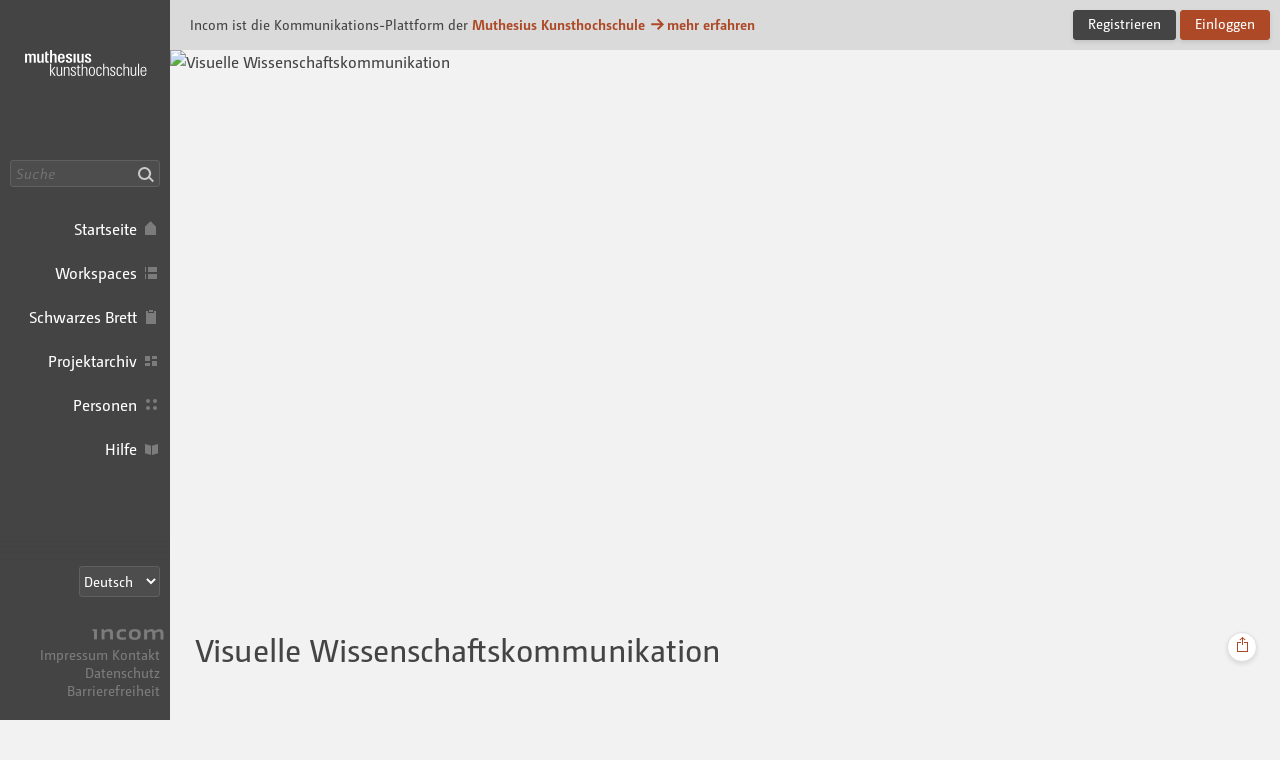

--- FILE ---
content_type: text/html; charset=UTF-8
request_url: https://mkh.incom.org/project/2946
body_size: 11941
content:
<!DOCTYPE html>
<html lang="de" itemscope itemtype="http://schema.org/CreativeWork" class="incom-theme incom-theme--system">
<head>
	<meta charset="utf-8">
	<meta http-equiv="X-UA-Compatible" content="IE=edge">

	
		<title itemprop="name">Visuelle Wissenschaftskommunikation · MKH</title>
	
	<meta name="description" content="Exemplarische Analyse und Kritik des visuellen Framings unterschiedlicher Formate in der Corona Pandemie –– Eine Masterthesis mit theoretischem Fokus auf visuelle Wissenschaftskommunikation und den Einfluss der Gestaltung.
">

	<!-- opengraph   -->
<meta name="og:title" content="Visuelle Wissenschaftskommunikation">
<meta name="og:type" content="CreativeWork">
<meta name="og:url" content="https://mkh.incom.org/project/2946">
<meta name="og:description" content="Exemplarische Analyse und Kritik des visuellen Framings unterschiedlicher Formate in der Corona Pandemie –– Eine Masterthesis mit theoretischem Fokus auf visuelle Wissenschaftskommunikation und den Einfluss der Gestaltung.
">
<meta name="og:image" content="https://mkh.incom.org/action/open-image/64960/project-preview/64960.jpg">
<meta name="og:image:width" content="480">
<meta name="og:image:height" content="360">
<meta name="og:site_name" content="Incom Muthesius">
<meta name="article:published_time" content="2021-05-07 12:32:54">
<meta name="author" content="Julia Catharina Ahrend">

	<meta name="keywords" content="incom Projekt Muthesius Kunsthochschule ">

	<meta name="viewport" content="width=device-width, initial-scale=1">

	
	<link rel="icon" href="/img/branding-mkh/favicon/favicon.ico " sizes="any">
	<link rel="icon" href="/img/branding-mkh/favicon/favicon.svg" type="image/svg+xml" sizes="any">  
	<link rel="apple-touch-icon" href="/img/branding-mkh/favicon/apple-touch-icon.png">
	<link rel="manifest" href="/img/branding-mkh/manifest.json">

		<meta name="robots" content="index, follow, NOIMAGEINDEX, NOARCHIVE">
	
	<meta name="mobile-web-app-capable" content="yes"> 
	<meta name="apple-mobile-web-app-status-bar-style" content="black">

		<script type="text/javascript">
		var Incom = Incom || {};
		Incom.baseUrl = "/";
		Incom.branding =  "mkh";
		Incom.page = "project";

			Incom.embedProvidersAllowed = [];

		Incom.pushNotificationState;
		Incom.usergroups = {
			students: 3,
			guests: 5,
			alumni: 11		}
		Incom.protocol = "https";
					Incom.specialSubjects =[];
		


		Incom.locale = "de_DE";
		Incom.enrollmentAutomaticOn = "-1";
		Incom.enrollmentDefaultLimit = "-1";
		
	    //main faculty if not multi
	    Incom.baseFaculty = "-1"
	    //Vorlesungsverzeichnis?
	    Incom.vlv = "1"

	    Incom.obligatoryMatrikel = "-1";
	   
	    
	    Incom.praxisPlatformProjectGroup = ""
	    Incom.praxisPlatformUserGroup = "-1"
		//fixed places?
		Incom.fixedPlaces = "1"
		Incom.vlvSKGOnly = "1";
		Incom.vlvPublishAutomatic = "-1";

		Incom.noGuests = "1"
		Incom.guestModeration = "1"

	</script>


	<link rel="stylesheet" media="all" type="text/css" href="/css/app.css?v=151225-x6q">


	<link rel="stylesheet" media="print" type="text/css" href="/css/print.css?v=0a3a">

	
	
	<script src="/js/fastclick.min.js"></script>
	<script src="/js/jquery-3.4.1.min.js"></script>
</head>

<body>
	<h1 class="g-desc">
		Incom ist die Kommunikations-Plattform der Muthesius Kunsthochschule	</h1>
	<article>
		<p class="g-desc">
				In seiner Funktionalität auf die Lehre in gestalterischen Studiengängen zugeschnitten... Schnittstelle für die moderne Lehre
		</p>
	</article>
	<div id="wrapper" class="branding branding--mkh">

		
				<div id="header">
					<nav class="nav nav--main nav--expanded">
						<div class="nav__body">
							<a href="/" class="nav__logo">Incom Muthesius · Incom Kommunikationsplattform</a>
							

						
													<div class="nav__search">
									<input data-url ="/search" id="global-search" placeholder="Suche" type="text" class="nav__search-field " aria-label="Suche"><button class="nav__search-button do-search confirm tooltip" data-tooltip="Suche"><i aria-hidden="true" class="icon-search">Suche</i></button>

							</div>
													<ul class="nav__items">

								<li class="nav__item nav__item--main">
									<a class="nav__link nav__link--main  tooltip" href="/" data-tooltip="Startseite">
										<span class="nav__label">Startseite</span><i aria-hidden="true" class="icon-home"></i>
									</a>
								</li>
																<li class="nav__item nav__item--main">
									<a class="nav__link nav__link--main  tooltip" href="/workspaces" data-tooltip="Workspaces">
										<span class="nav__label">Workspaces</span><i aria-hidden="true" class="icon-workspaces"></i>
									</a>
								</li>
																								<li class="nav__item nav__item--main">
									<a class="nav__link nav__link--main  tooltip" href="/board" data-tooltip="Schwarzes Brett">
										<span class="nav__label">Schwarzes Brett</span><i aria-hidden="true" class="icon-bb"></i>
									</a>
								</li>
																<li class="nav__item nav__item--main">
									<a class="nav__link nav__link--main  tooltip" href="/projects" data-tooltip="Projektarchiv">
										<span class="nav__label">Projektarchiv</span><i aria-hidden="true" class="icon-projects"></i>
									</a>
								</li>
																<li class="nav__item nav__item--main">
									<a class="nav__link nav__link--main  tooltip" href="/people" data-tooltip="Personen">
										<span class="nav__label">Personen</span><i aria-hidden="true" class="icon-people"></i>
									</a>
								</li>
																								<li class="nav__item nav__item--main">
									<a class="nav__link nav__link--main tooltip" href="/help" data-tooltip="Hilfe">
										<span class="nav__label">Hilfe</span><i aria-hidden="true" class="icon-docs"></i>
									</a>
								</li>
																
							</ul>

						</div><!-- nav__body -->
						<div class="nav__footer">
														<select class="nav__language-picker js-language-picker" aria-label="Sprachauswahl">
								<option  value="de" class="" selected >
									Deutsch
								</option>
								<option  value="en" class="" >
									English
								</option>
																<option  value="es" class="" >
									Español
								</option>
																								<option  value="it" class="" >
									Italiano
								</option>
														</select>
							
							<div class="nav__about">
								<a href="https://about.incom.org" class="nav__incom-flag">
									<span class="nav__incom-logo">Incom</span>
								</a><br>
								<a href="/imprint" class="nav__smallprint">
									Impressum								</a>
								<a href="/contact" class="nav__smallprint">
									Kontakt								</a>
																<a href="/privacy-policy" class="nav__smallprint"  >
									Datenschutz								</a>
								<a href="/accessibility" class="nav__smallprint">
									Barrierefreiheit								</a>
							</div><!-- /nav__about -->

													</div><!-- nav__footer -->
					</nav>



					
							</div><!-- /header -->

							<div class="content content--inset-left content--noinset-right">

								<div class="c-alert">
									<div class="c-alert__message">
																				<h1>Incom ist die Kommunikations-Plattform der<b> <a href="https://muthesius-kunsthochschule.de">Muthesius Kunsthochschule</a>										<span class="u-nobreak"><a href="https://about.incom.org"><i aria-hidden="true" class="icon-arrow-right"></i>mehr erfahren</a></span></b>
										</h1>
									</div><!-- /c-alert__message -->
									<div class="c-alert__controls">
										<a  href="https://mkh.incom.org/signup" class="button">Registrieren</a>
										<a id="login" href="https://mkh.incom.org/login" class="button button--primary confirm">Einloggen</a>
									</div><!-- /c-alert__controls -->
								</div>


								
							<div class="nav-mobile confirm">
								<div class="nav-mobile__btn-wrapper">
									<a class="nav-mobile__link nav-mobile__btn-menu js-nav-mobile__btn-menu confirm">
										<i aria-hidden="true" class="icon-hamburger">Menü</i>
									</a>
								</div>

								<a class="nav-mobile__logo" href="/">
									Incom Muthesius								</a>

								<div class="nav-mobile__btn-wrapper nav-mobile__btn-wrapper--user">
								
									<a id="login-mobile" href="https://mkh.incom.org/login" class="nav-mobile__link nav-mobile__btn-login confirm">
										Einloggen									</a>

																	</div>

							</div><!-- /nav-mobile -->

							<div class="nav-mobile-menu nav-mobile-menu--main js-nav-mobile-menu--main">

								
								<div class="nav-mobile-search">
										<input data-url ="/search" id="global-search-mobile" placeholder="Suche" type="text" class="nav-mobile-search__textfield " aria-label="Suche">
										<button class="nav-mobile-search__button do-search confirm tooltip" data-tooltip="Suche"><i aria-hidden="true" class="icon-search">Suche</i></button>
								</div>

								<ul class="nav-mobile-menu__list">
									<li class="nav-mobile-menu__item">
									  <a class="nav-mobile-menu__link nav-mobile-menu__link--showsactive  tooltip" href="/" data-tooltip="Startseite">
									    <i aria-hidden="true" class="icon-home"></i>
									    <span class="nav-mobile-menu__label">
									      Startseite									    </span>
									  </a>
									</li>
																		<li class="nav-mobile-menu__item">
									  <a class="nav-mobile-menu__link nav-mobile-menu__link--showsactive  tooltip" href="/workspaces" data-tooltip="Workspaces">
									    <i aria-hidden="true" class="icon-workspaces"></i>
									    <span class="nav-mobile-menu__label">
									      Workspaces									    </span>
									  </a>
									</li>
																											<li class="nav-mobile-menu__item">
									  <a class="nav-mobile-menu__link nav-mobile-menu__link--showsactive  tooltip" href="/board" data-tooltip="Schwarzes Brett">
									    <i aria-hidden="true" class="icon-bb"></i>
									    <span class="nav-mobile-menu__label">
									      Schwarzes Brett									    </span>
									  </a>
									</li>
																		<li class="nav-mobile-menu__item">
									  <a class="nav-mobile-menu__link nav-mobile-menu__link--showsactive  tooltip" href="/projects" data-tooltip="Projektarchiv">
									    <i aria-hidden="true" class="icon-projects"></i>
									    <span class="nav-mobile-menu__label">
									      Projektarchiv									    </span>
									  </a>
									</li>
																		<li class="nav-mobile-menu__item">
									  <a class="nav-mobile-menu__link nav-mobile-menu__link--showsactive  tooltip" href="/people" data-tooltip="Personen">
									    <i aria-hidden="true" class="icon-people"></i>
									    <span class="nav-mobile-menu__label">
									      Personen									    </span>
									  </a>
									</li>
																											<li class="nav-mobile-menu__item">
									  <a class="nav-mobile-menu__link nav-mobile-menu__link--showsactive tooltip" href="/help" data-tooltip="Hilfe">
									    <i aria-hidden="true" class="icon-docs"></i>
									    <span class="nav-mobile-menu__label">
									      Hilfe									    </span>
									  </a>
									</li>
																		</ul>
								</ul>

																<div class="nav-mobile-menu__section nav-mobile-menu__section--collapse">
									<select class="nav-mobile__language-picker js-language-picker" aria-label="Sprachauswahl">
										<option  value="de" class="" selected >
											Deutsch
										</option>
										<option  value="en" class="" >
											English
										</option>
																				<option  value="es" class="" >
											Español
										</option>
																														<option  value="it" class="" >
											Italiano
										</option>
																		</select>
								</div>
																	<div class="nav-mobile-menu__footer">
									<a href="/imprint" class="nav-mobile-menu__footer-item">
										Impressum									</a>

									<a href="/contact" class="nav-mobile-menu__footer-item">
										Kontakt									</a>

									<a href="/privacy-policy" class="nav-mobile-menu__footer-item">
										Datenschutz									</a>
									<a href="/accessibility" class="nav-mobile-menu__footer-item">
										Barrierefreiheit									</a>

								</div><!-- /nav-mobile-menu__about -->

							</div>

							<div class="nav-mobile-overlay js-nav-mobile-overlay">
							</div><!-- /nav-mobile-overlay -->

	<a href="#" class="standalone__back inactive" ><i aria-hidden="true" class="icon-back"></i></a>
					<div class="project-header">
				<div class="project-header__letterbox" data-url="https://mkh.incom.org/action/open-file/64960" data-orientation ="landscape"
					data-index="0"
					data-filetype="picture"
					data-original-size="4203x2364"
					data-caption=""
					>
					<img src="https://mkh.incom.org/action/open-file/64960" alt="Visuelle Wissenschaftskommunikation">
				</div>
			</div>
		
		<article class="project ">
			<div class="row project__headline-wrapper">
				<h1 itemprop="name" class="project__headline">Visuelle Wissenschaftskommunikation</h1>

															
						<div class="c-doables c-doables--hidden-on-mobile">
								<a data-url="" class="c-doables__item c-doables__item--bookmark confirm open-share" ><i aria-hidden="true" class="icon-share"></i></a> &nbsp;

								<div class="c-popover__wrapper  ">
									<div class="c-popover c-popover--share c-popover--top-right c-list-actions">
										<a class="" target="_blank" href="https://mkh.incom.org/project/2946/open-to-public">https://mkh.incom.org/project/2946/open-to-public </a>
									</div>
									
								</div><!-- /c-popover__wrapper -->
						
							
												</div><!-- / c-doables -->

							</div>

	<div class="row">
		<div class="col">
						<ul class="c-toc c-sidebar c-sidebar--sticky">
													<li>
									<a href="#" data-block="Abstract – Forschungsvorhaben" class="c-toc__item confirm">Abstract – Forschungsvorhaben</a>
								</li>

																<li>
									<a href="#" data-block="Relevanz" class="c-toc__item confirm">Relevanz</a>
								</li>

																<li>
									<a href="#" data-block="Zentrale Forschungsfragen" class="c-toc__item confirm">Zentrale Forschungsfragen</a>
								</li>

																<li>
									<a href="#" data-block="Analysegegenstand" class="c-toc__item confirm">Analysegegenstand</a>
								</li>

																<li>
									<a href="#" data-block="Methodik" class="c-toc__item confirm">Methodik</a>
								</li>

																<li>
									<a href="#" data-block="Forschungsergebnisse" class="c-toc__item confirm">Forschungsergebnisse</a>
								</li>

																<li>
									<a href="#" data-block="Konzept Buchgestaltung" class="c-toc__item confirm">Konzept Buchgestaltung</a>
								</li>

																<li>
									<a href="#" data-block="Abstract [English]" class="c-toc__item confirm">Abstract [English]</a>
								</li>

																			<li>
							<a href="#" data-block="project_meta" class="c-toc__item confirm">Projekt-Informationen</a>
						</li>
									</ul>
			</div>
			<div class="col col-8" id="block-wrapper">
				<div class="project__abstract project__block s-text">
					<p><p>Exemplarische Analyse und Kritik des visuellen Framings unterschiedlicher Formate in der Corona Pandemie –– Eine Masterthesis mit theoretischem Fokus auf visuelle Wissenschaftskommunikation und den Einfluss der Gestaltung.</p>
</p>
				</div>
											<div class="project__block">
								<div class="s-text">
									<a name="Abstract – Forschungsvorhaben"></a>
									<h2 class="">Abstract – Forschungsvorhaben</h2>
								</div>
							</div>

							



												<div class="project__block">
								<div class="s-text">
									<p><p>Die vorliegende Arbeit leistet durch Analyse und Kritik einen Beitrag zur Identifikation möglicher <strong>visueller Frames</strong> unterschiedlicher Wissenschaftskommunikationsformate in der Corona Pandemie.</p>

<p>Dabei wird mit besonderem Augenmerk auf <strong>Informationsgrafik</strong> und <strong>User Experience</strong> untersucht, welche Interpretationsmuster in multimodalen modernen Medien nahegelegt werden können. Welches Potenzial zur Beeinflussung von Emotionen und Wahrnehmung der Realität liegt im Framing durch Gestaltung? Um einen Einblick in das diverse Spektrum der Gestaltungsmittel von Wissenschaftskommunikation zu erlangen, werden exemplarisch ein <em>Datendashboard</em>, eine <em>Scrollytelling-Site</em> und ein <em>Serious Game</em> analysiert.</p>
</p>
								</div>
							</div>

							



												<div class="project__block">
								

																	<div
									class="c-images"
									data-id="3"
									>
																														<div class="c-images__letterbox">
												

												<div
												class="image c-images__image"
												id="c-image-3"
												data-id="3"
											
												data-type="picture" style="--aspectRatio: 66.667;"												>
												<img
				itemprop="image"
				src="https://mkh.incom.org/action/open-image/64224/big/64224.jpg"
				data-url="https://mkh.incom.org/action/open-file/64224" data-original-size="4272x2848" alt="Aufsicht_3er_04.jpg"
				
				loading="lazy" ><a  class="image__copyright" data-copyright="Julia Catharina Ahrend"><i aria-hidden="true" class="icon-copyright"><span>Copyright</span></i></a>
											</div>
											<!---->
										</div>
																		<div class="c-popover__wrapper pull-right">
										<div class="c-popover c-popover--copyright c-popover--top-right">
											<span>
												©Julia Catharina Ahrend											</span>
										</div>
									</div>
																									<div class="c-images__thumbnails hide" >
										<a class="c-images__thumbnail active" data-pid="3-0" data-type="picture" data-photoswipe-index="0"><div class="c-images__thumbnails-linkblocker"></div><img
				itemprop="image"
				src="https://mkh.incom.org/action/open-image/64224/post-gallery/64224.jpg"
				data-url="https://mkh.incom.org/action/open-file/64224" data-original-size="4272x2848" alt="Aufsicht_3er_04.jpg"
				width="80"
				loading="lazy" ><object class="c-images__hidden-content hide" data-type="picture" alt="thumnail: Aufsicht_3er_04.jpg" data-copyright="Julia Catharina Ahrend" data-index="0" ><img
				itemprop="image"
				src="https://mkh.incom.org/action/open-image/64224/big/64224.jpg"
				data-url="https://mkh.incom.org/action/open-file/64224" data-original-size="4272x2848" alt="Aufsicht_3er_04.jpg"
				
				loading="lazy" ><span  class="image__copyright" data-copyright="Julia Catharina Ahrend"><i aria-hidden="true" class="icon-copyright"><span>Copyright</span></i></span></object></a>										<script>
											$(document).ready(function() {
												preloadImg({"pathstr":"https:\/\/mkh.incom.org\/action\/open-image\/64224\/big\/64224.jpg"})
											})
										</script>

									</div>
								
							</div><!-- c-images -->
												<p>
</p>
					</div><!-- project__block -->

					



												<div class="project__block">
								<div class="s-text">
									<a name="Relevanz"></a>
									<h2 class="">Relevanz</h2>
								</div>
							</div>

							



												<div class="project__block">
								<div class="s-text">
									<p><p>Die Pandemie durch SARS-CoV-2 bringt viele politische Entscheidungen und Maßnahmen mit sich, die eine enorme Herausforderung für die Menschheit darstellen. Das gesellschaftliche Spannungsfeld aus Maßnahmen zur Eindämmung des Virus, wirtschaftlichen Existensbedrohungen, Protesten, Missverständnis und allgemeinem Unmut über die Gesamtsituation macht deutlich, welche Relevanz Wissenschaftskommunikation aktuell hat: Ihr fällt die Aufgabe zu durch valide und niederschwellige Informationsverbreitung eine solide Grundlage sowohl für Debatten als auch angemessenes Verhalten zu bieten. Visuelle Darstellungsweisen prägen dabei den Wahrnehmungsprozess dieser Kommunikation und aktivieren kognitive Konzepte.</p>
</p>
								</div>
							</div>

							



												<div class="project__block">
								

																	<div
									class="c-images"
									data-id="6"
									>
																														<div class="c-images__letterbox">
												

												<div
												class="image c-images__image"
												id="c-image-6"
												data-id="6"
											
												data-type="picture" style="--aspectRatio: 47.469;"												>
												<img
				itemprop="image"
				src="https://mkh.incom.org/action/open-image/64967/big/64967.jpg"
				data-url="https://mkh.incom.org/action/open-file/64967" data-original-size="2292x1088" alt="Relevanz.jpg"
				
				loading="lazy" ><a  class="image__copyright" data-copyright="Tagesschau, The Washington Post, World Health Organization, Süddeutsche Zeitung, Die Zeit, Die Rheinpfalz, Bayerischer Rundfunk, Der Tagesspiegel"><i aria-hidden="true" class="icon-copyright"><span>Copyright</span></i></a>
											</div>
											<!---->
										</div>
																		<div class="c-popover__wrapper pull-right">
										<div class="c-popover c-popover--copyright c-popover--top-right">
											<span>
												©Tagesschau, The Washington Post, World Health Organization, Süddeutsche Zeitung, Die Zeit, Die Rheinpfalz, Bayerischer Rundfunk, Der Tagesspiegel											</span>
										</div>
									</div>
																									<div class="c-images__thumbnails hide" >
										<a class="c-images__thumbnail active" data-pid="6-0" data-type="picture" data-photoswipe-index="0"><div class="c-images__thumbnails-linkblocker"></div><img
				itemprop="image"
				src="https://mkh.incom.org/action/open-image/64967/post-gallery/64967.jpg"
				data-url="https://mkh.incom.org/action/open-file/64967" data-original-size="2292x1088" alt="Relevanz.jpg"
				width="80"
				loading="lazy" ><object class="c-images__hidden-content hide" data-type="picture" alt="thumnail: Relevanz.jpg" data-copyright="Tagesschau, The Washington Post, World Health Organization, Süddeutsche Zeitung, Die Zeit, Die Rheinpfalz, Bayerischer Rundfunk, Der Tagesspiegel" data-index="0" ><img
				itemprop="image"
				src="https://mkh.incom.org/action/open-image/64967/big/64967.jpg"
				data-url="https://mkh.incom.org/action/open-file/64967" data-original-size="2292x1088" alt="Relevanz.jpg"
				
				loading="lazy" ><span  class="image__copyright" data-copyright="Tagesschau, The Washington Post, World Health Organization, Süddeutsche Zeitung, Die Zeit, Die Rheinpfalz, Bayerischer Rundfunk, Der Tagesspiegel"><i aria-hidden="true" class="icon-copyright"><span>Copyright</span></i></span></object></a>										<script>
											$(document).ready(function() {
												preloadImg({"pathstr":"https:\/\/mkh.incom.org\/action\/open-image\/64967\/big\/64967.jpg"})
											})
										</script>

									</div>
								
							</div><!-- c-images -->
												<p>
</p>
					</div><!-- project__block -->

					



												<div class="project__block">
								<div class="s-text">
									<a name="Zentrale Forschungsfragen"></a>
									<h2 class="">Zentrale Forschungsfragen</h2>
								</div>
							</div>

							



												<div class="project__block">
								<div class="s-text">
									<p><p>Mit Hilfe des Konzeptes des <strong>visuellen Framings</strong> lassen sich die Forschungsfragen formulieren:</p>

<p>→ Welche <strong>Interpretationsmuster</strong> werden durch die Gestaltung von Medieninhalten intendiert?</p>

<p>→ Sprich: Wie werden Problemdefinitionen, kausale Interpretationen, moralische Bewertungen oder  Handlungsempfehlungen geframed?</p>

<p>→ Anknüpfende Frage:  Lassen sich Tendenzen in der Beeinflussung unserer Emotionen gegenüber der Pandemie auf das Design zurückführen?</p>

<p>Es soll ein Beitrag geleistet werden  zur <strong>Identifikation der Faktoren visueller  Wissenschaftskommunikation</strong>, die unsere  Wahrnehmung der Pandemie prägen. In diesem Rahmen wird untersucht, ob sich diese  Faktoren auf Hypothesen zu visuellen  Frames zurückführen lassen.</p>
</p>
								</div>
							</div>

							



												<div class="project__block">
								<div class="s-text">
									<a name="Analysegegenstand"></a>
									<h2 class="">Analysegegenstand</h2>
								</div>
							</div>

							



												<div class="project__block">
								<div class="s-text">
									<p><p>Die exemplarische Analyse wir durchgeführt anhand der folgenden drei Wissenschaftskommunikationsprodukte:</p>

<p><a href="https://coronavirus.jhu.edu/map.html">→ Datendashboard der Johns-Hopkins-University</a></p>

<p><a href="https://www.nytimes.com/interactive/2020/03/22/world/coronavirus-spread.html">→ Scrollytelling-Site der New York Times</a></p>

<p><a href="https://www.houseoftales.de/escapecovid19">→ Escape COVID-19</a>, eigene Arbeit</p>
</p>
								</div>
							</div>

							



												<div class="project__block">
								

																	<div
									class="c-images"
									data-id="11"
									>
																														<div class="c-images__letterbox">
												

												<div
												class="image c-images__image"
												id="c-image-11"
												data-id="11"
											
												data-type="picture" style="--aspectRatio: 56.250;"												>
												<img
				itemprop="image"
				src="https://mkh.incom.org/action/open-image/64237/big/64237.jpg"
				data-url="https://mkh.incom.org/action/open-file/64237" data-original-size="1920x1080" alt="Ahrend_Julia_Escape-COVID19_2.jpg"
				
				loading="lazy" ><a  class="image__copyright" data-copyright="Julia Catharina Ahrend"><i aria-hidden="true" class="icon-copyright"><span>Copyright</span></i></a>
											</div>
											<!---->
										</div>
																		<div class="c-popover__wrapper pull-right">
										<div class="c-popover c-popover--copyright c-popover--top-right">
											<span>
												©Julia Catharina Ahrend											</span>
										</div>
									</div>
																									<div class="c-images__thumbnails " >
										<a class="c-images__thumbnail active" data-pid="11-0" data-type="picture" data-photoswipe-index="0"><div class="c-images__thumbnails-linkblocker"></div><img
				itemprop="image"
				src="https://mkh.incom.org/action/open-image/64237/post-gallery/64237.jpg"
				data-url="https://mkh.incom.org/action/open-file/64237" data-original-size="1920x1080" alt="Ahrend_Julia_Escape-COVID19_2.jpg"
				width="80"
				loading="lazy" ><object class="c-images__hidden-content hide" data-type="picture" alt="thumnail: Ahrend_Julia_Escape-COVID19_2.jpg" data-copyright="Julia Catharina Ahrend" data-index="0" ><img
				itemprop="image"
				src="https://mkh.incom.org/action/open-image/64237/big/64237.jpg"
				data-url="https://mkh.incom.org/action/open-file/64237" data-original-size="1920x1080" alt="Ahrend_Julia_Escape-COVID19_2.jpg"
				
				loading="lazy" ><span  class="image__copyright" data-copyright="Julia Catharina Ahrend"><i aria-hidden="true" class="icon-copyright"><span>Copyright</span></i></span></object></a><a class="c-images__thumbnail " data-pid="11-1" data-type="picture" data-photoswipe-index="1"><div class="c-images__thumbnails-linkblocker"></div><img
				itemprop="image"
				src="https://mkh.incom.org/action/open-image/64235/post-gallery/64235.png"
				data-url="https://mkh.incom.org/action/open-file/64235" data-original-size="2560x1380" alt="JHU.png"
				width="80"
				loading="lazy" ><object class="c-images__hidden-content hide" data-type="picture" alt="thumnail: JHU.png" data-copyright="Johns Hopkins University:  https://coronavirus.jhu.edu/map.html" data-index="1" ><img
				itemprop="image"
				src="https://mkh.incom.org/action/open-image/64235/big/64235.png"
				data-url="https://mkh.incom.org/action/open-file/64235" data-original-size="2560x1380" alt="JHU.png"
				
				loading="lazy" ><span  class="image__copyright" data-copyright="Johns Hopkins University:  https://coronavirus.jhu.edu/map.html"><i aria-hidden="true" class="icon-copyright"><span>Copyright</span></i></span></object></a><a class="c-images__thumbnail " data-pid="11-2" data-type="picture" data-photoswipe-index="2"><div class="c-images__thumbnails-linkblocker"></div><img
				itemprop="image"
				src="https://mkh.incom.org/action/open-image/64236/post-gallery/64236.png"
				data-url="https://mkh.incom.org/action/open-file/64236" data-original-size="2548x1470" alt="1.png"
				width="80"
				loading="lazy" ><object class="c-images__hidden-content hide" data-type="picture" alt="thumnail: 1.png" data-copyright="New York Times: https://www.nytimes.com/interactive/2020/03/22/world/coronavirus-spread.html" data-index="2" ><img
				itemprop="image"
				src="https://mkh.incom.org/action/open-image/64236/big/64236.png"
				data-url="https://mkh.incom.org/action/open-file/64236" data-original-size="2548x1470" alt="1.png"
				
				loading="lazy" ><span  class="image__copyright" data-copyright="New York Times: https://www.nytimes.com/interactive/2020/03/22/world/coronavirus-spread.html"><i aria-hidden="true" class="icon-copyright"><span>Copyright</span></i></span></object></a>										<script>
											$(document).ready(function() {
												preloadImg({"pathstr":"https:\/\/mkh.incom.org\/action\/open-image\/64237\/big\/64237.jpg,https:\/\/mkh.incom.org\/action\/open-image\/64235\/big\/64235.png,https:\/\/mkh.incom.org\/action\/open-image\/64236\/big\/64236.png"})
											})
										</script>

									</div>
								
							</div><!-- c-images -->
												<p>
</p>
					</div><!-- project__block -->

					



												<div class="project__block">
								<div class="s-text">
									<a name="Methodik"></a>
									<h2 class="">Methodik</h2>
								</div>
							</div>

							



												<div class="project__block">
								<div class="s-text">
									<p><h3>1. </h3>

<p>In einem ersten Schritt werden Methodiken der Medienbildanalyse zur Erschließung von <strong><em>Medien-Frames</em></strong> auf den Bereich der Informationsgrafik transferiert, um dann durch eine standardisierte <strong>Inhaltsanalyse</strong> die Themen erschließen zu können.</p>

<h3>2.</h3>

<p>Im zweiten Analyseschritt werden im Rahmen einer <strong>multimodale Analyse</strong> Gestaltungsmittel untersucht um <strong>visuelle Leitmotive</strong> zu identifizieren und zu fokussieren. Dieser Schritt wird erweitert durch die explorative Entwicklung und Anwendung von aus dem Untersuchungsmaterial entwickelter Research through Design Methoden.</p>

<h3>3.</h3>

<p>Der letzte Schritt der Untersuchung betrachtet mit Hilfe einer <strong>Ikonologischen Kontextanalyse <em>Komunizierenden-</em></strong> und <strong><em>Rezipierenden-Frames</em></strong>, um Aufschluss über den Einfluss der Entstehungshintergründe auf das Framing der Kommunikationsprodukte zu erlangen.</p>

<h3>Ziel</h3>

<p>Am Ende zeigen Hypothesen zu den stärksten Frames welches <strong>Potenzial für die Wissenschaftskommunikation</strong> vor dem Hintergrund einer Pandemie in der Gestaltung von User Experience in Animation, Interaktion, Typografie, Farbe und Formgebung liegt.</p>
</p>
								</div>
							</div>

							



												<div class="project__block">
								

																	<div
									class="c-images"
									data-id="14"
									>
																														<div class="c-images__letterbox">
												

												<div
												class="image c-images__image"
												id="c-image-14"
												data-id="14"
											
												data-type="embed" style="--aspectRatio: 56.250%;"												>
												
		<div class='c-images-banner__wrapper' id='embed-banner-3523' data-provider='Youtube'>
		<div class='c-images-banner__content'>
		<p class='s-text c-images-banner__content-text'>
		Durch das Anzeigen des Inhalts von <b>YouTube</b> akzeptieren Sie die <a href='https://policies.google.com/privacy' class='confirm' target='_blank'>Datenschutzbestimmungen</a> des Anbieters.<br>
		</p>
		<a class='c-images-banner__always-allow-link' data-provider='Youtube' data-id='embed-banner-3523' data-url='https://mkh.incom.org/action/change-privacy/-1?v=922f13b2'>
		YouTube vertrauen und Inhalt immer anzeigen
		</a>
		<div class=' abstand-top c-images-banner__content-show-button'>
		<button class='button button--primary c-images-banner__hide-banner' data-id='embed-banner-3523' data-provider='Youtube'>
		Anzeigen
		</button>
		</div>

		</div>
		<img
				itemprop="image"
				src="https://mkh.incom.org/action/open-image/68309/big/68309.jpg"
				data-url="https://mkh.incom.org/action/open-file/68309" data-original-size="1280x720" alt="EmbedPreviewImage-maxresdefault.jpg"
				
				loading="lazy" >
		</div><iframe
				id="hidden-embed__3523"
				class="hidden-embed hide"
				data-src="https://www.youtube.com/embed/sTrUnRvNQ50"
				width="720"
				height="400"
				title=""
				loading="lazy"
				frameborder="0"
				webkitAllowFullScreen
				mozallowfullscreen
				allowFullScreen
				>
				</iframe>
											</div>
											<!---->
										</div>
																		<div class="c-popover__wrapper pull-right">
										<div class="c-popover c-popover--copyright c-popover--top-right">
											<span>
												©New York Times: https://www.nytimes.com/interactive/2020/03/22/world/coronavirus-spread.html											</span>
										</div>
									</div>
																									<div class="c-images__thumbnails hide" >
										<a class="c-images__thumbnail active" data-pid="14-0" data-type="embed"  data-ratio="56.250" ><div class="c-images__thumbnails-linkblocker"></div><div class="c-files__preview-identifier Youtube">YouTube</div><object class="c-images__hidden-content hide" data-type="embed" alt="video thumnail: Youtube" data-index="0" >
		<div class='c-images-banner__wrapper' id='embed-banner-3523' data-provider='Youtube'>
		<div class='c-images-banner__content'>
		<p class='s-text c-images-banner__content-text'>
		Durch das Anzeigen des Inhalts von <b>YouTube</b> akzeptieren Sie die <a href='https://policies.google.com/privacy' class='confirm' target='_blank'>Datenschutzbestimmungen</a> des Anbieters.<br>
		</p>
		<a class='c-images-banner__always-allow-link' data-provider='Youtube' data-id='embed-banner-3523' data-url='https://mkh.incom.org/action/change-privacy/-1?v=922f13b2'>
		YouTube vertrauen und Inhalt immer anzeigen
		</a>
		<div class=' abstand-top c-images-banner__content-show-button'>
		<button class='button button--primary c-images-banner__hide-banner' data-id='embed-banner-3523' data-provider='Youtube'>
		Anzeigen
		</button>
		</div>

		</div>
		<img
				itemprop="image"
				src="https://mkh.incom.org/action/open-image/68309/big/68309.jpg"
				data-url="https://mkh.incom.org/action/open-file/68309" data-original-size="1280x720" alt="EmbedPreviewImage-maxresdefault.jpg"
				
				loading="lazy" >
		</div><iframe
				id="hidden-embed__3523"
				class="hidden-embed hide"
				data-src="https://www.youtube.com/embed/sTrUnRvNQ50"
				width="720"
				height="400"
				title=""
				loading="lazy"
				frameborder="0"
				webkitAllowFullScreen
				mozallowfullscreen
				allowFullScreen
				>
				</iframe></object></a>										<script>
											$(document).ready(function() {
												preloadImg({"pathstr":""})
											})
										</script>

									</div>
								
							</div><!-- c-images -->
												<p>
</p>
					</div><!-- project__block -->

					



												<div class="project__block">
								<div class="s-text">
									<a name="Forschungsergebnisse"></a>
									<h2 class="">Forschungsergebnisse</h2>
								</div>
							</div>

							



												<div class="project__block">
								<div class="s-text">
									<p><h3>Pandemiebezogene Frames<strong>:</strong></h3>

<p>Eine ausführliche Darstellung der Forschungsergebnisse findet sich im PDF der Thesis. An dieser Stelle folgt lediglich eine vergleichende, knappe Zusammenfassung der <strong>Faktoren visueller Wissenschaftskommunikation, die unsere Wahrnehmung der Pandemie</strong> lenken.</p>

<p>Durch die <strong><em>Farbverwendung</em></strong> – sowohl bei der Johns Hopkins Universität (JHU) als auch bei New York Times (NYT)  – wird die Pandemie als Gefahr und Bedrohung inszeniert. Dies kann vor dem Hintergrund der akuten Bedrohung durch das Corona Virus als gerechtfertigtes Framing beurteilt werden.</p>

<p>Beide Institutionen framen außerdem <strong><em>Komplexität</em></strong>. Beim Datendashboard (JHU) entsteht diese durch eine große Informationsquantität und Mankos in der User Experience, welche je nach Kenntnisstand der Rezipierenden zu Überforderung gegenüber dem Virus und der Gesamtsituation führen können. Auf der Scrollytelling-Site (NYT) liegt große Komplexität in der Datenvisualisierung. Dies wird durch die Animation noch verstärkt, was Unbehagen und ebenfalls Unberechenbarkeit gegenüber dem Virus hervorrufen kann.</p>

<p>So zeigen die pandemiebezogenen Frames, dass eine deutliche Visualisierung der Lage durchaus angebracht ist, allerdings daraus hervorgehende Handlungsempfehlungen, statt Überforderung hervorzurufen,  Richtung Social Distancing und Ernsthaftigkeit der Schutzmaßnahmen interpretierbar sein müssen.</p>

<h3><strong>Institutsbezogene Frames:</strong></h3>

<p>Das Dashboard stellt in weiteren Frames die eigene <em><strong>Professionalität</strong></em> und den <em><strong>Forschungsbezug</strong></em> selbstlegitimierend nach vorne. Durch den Darkmode, Institutsbezug und Datenquantität wird auf visueller Ebene die Kompetenz der JHU unterstrichen.</p>

<p>Bei der Scrollytelling-Site fördern die institutsbezogenen Frames den <strong><em>Unterhaltungscharakter</em></strong>. Durch narrative Elemente und die <em><strong>Dramaturgie</strong></em> der Story wird  Qualitätsjournalismus betont sowie auf die lange Tradition des Medienhauses verwiesen.</p>

<p>Beide betonen durch die visuellen Gestaltungsmittel ihre Kompetenz, ihre Vertrauenswürdigkeit und wissenschaftliche Professionalität. Die NYT stellt zusätzlich ihren Qualitätsjournalismus nach vorne, während die  JHU sich als <em><strong>seriöse Forschungsinstitution</strong></em> inszeniert. </p>

<p>Auch dem Escape Game wird durch den Publikationskontext der Hochschule Seriosität zugesprochen. Die Veröffentlichung auf der House of Tales Seite (Escape Game Anbieter aus Berlin) sorgt wiederum für die Wahrnehmung des Serious Games als „richtiges Spiel“.</p>
</p>
								</div>
							</div>

							



												<div class="project__block">
								

																	<div
									class="c-images"
									data-id="17"
									>
																														<div class="c-images__letterbox">
												

												<div
												class="image c-images__image"
												id="c-image-17"
												data-id="17"
											
												data-type="picture" style="--aspectRatio: 46.743;"												>
												<img
				itemprop="image"
				src="https://mkh.incom.org/action/open-image/64991/big/64991.png"
				data-url="https://mkh.incom.org/action/open-file/64991" data-original-size="1566x732" alt="Kategorisierung.png"
				
				loading="lazy" ><a  class="image__copyright" data-copyright="Julia Catharina Ahrend"><i aria-hidden="true" class="icon-copyright"><span>Copyright</span></i></a>
											</div>
											<!---->
										</div>
																		<div class="c-popover__wrapper pull-right">
										<div class="c-popover c-popover--copyright c-popover--top-right">
											<span>
												©Julia Catharina Ahrend											</span>
										</div>
									</div>
																									<div class="c-images__thumbnails hide" >
										<a class="c-images__thumbnail active" data-pid="17-0" data-type="picture" data-photoswipe-index="0"><div class="c-images__thumbnails-linkblocker"></div><img
				itemprop="image"
				src="https://mkh.incom.org/action/open-image/64991/post-gallery/64991.png"
				data-url="https://mkh.incom.org/action/open-file/64991" data-original-size="1566x732" alt="Kategorisierung.png"
				width="80"
				loading="lazy" ><object class="c-images__hidden-content hide" data-type="picture" alt="thumnail: Kategorisierung.png" data-copyright="Julia Catharina Ahrend" data-index="0" ><img
				itemprop="image"
				src="https://mkh.incom.org/action/open-image/64991/big/64991.png"
				data-url="https://mkh.incom.org/action/open-file/64991" data-original-size="1566x732" alt="Kategorisierung.png"
				
				loading="lazy" ><span  class="image__copyright" data-copyright="Julia Catharina Ahrend"><i aria-hidden="true" class="icon-copyright"><span>Copyright</span></i></span></object></a>										<script>
											$(document).ready(function() {
												preloadImg({"pathstr":"https:\/\/mkh.incom.org\/action\/open-image\/64991\/big\/64991.png"})
											})
										</script>

									</div>
								
							</div><!-- c-images -->
												<p>
</p>
					</div><!-- project__block -->

					



												<div class="project__block">
								<div class="s-text">
									<p><h2>Kategorisierung der drei untersuchten Formate</h2>

<p>Die Analyse zeigt, dass in jedem der drei Formate ein unterschiedliches Kommunikationspotenzial steckt. So werden in differierenden Anwendungsfällen jeweils verschieden Zielgruppen angesprochen.</p>

<p>Die oben stehende Grafik visualisiert die Rückschlüsse, die sich bezüglich der erreichten <strong>Zielgruppe,</strong> von einem kleinen Expertenkreis bis hin zur breite  Öffentlichkeit (y-Achse), ziehen lassen. Die x-Achse stellt den Ansatz dar, die betrachteten Formate nach <strong>Informationsdichte</strong> (links) sowie <strong>Narration</strong> (rechts) zu ordnen.</p>

<p>Das Escape Game liegt zwischen den beiden anderen  Formaten. An dieser Stelle wird jedoch nicht davon ausgegangen, dass die erreicht Zielgruppe  hier größer als beim Datendashboard ist. Hier wird vielmehr auf die Einstiegshürde – sprich das <strong>Vorwissen</strong>, welches zum vollen Verständnis des Kommunikationsproduktes nötig ist – Bezug genommen.</p>

<p>Es zeigt sich somit, dass die Formatwahl stark vom <strong>individuellen Kommunikationsziel</strong> ab hängt.  Formate wie das Datendashboard sind notwendig, um schnell und gezielt Informationen zu einer bestimmten Datenlage zu erhalten – jedoch nicht geeignet, komplexere Hintergründe und Zusammenhänge verständlich zu machen.</p>
</p>
								</div>
							</div>

							



												<div class="project__block">
								

																	<div
									class="c-images"
									data-id="19"
									>
																														<div class="c-images__letterbox">
												

												<div
												class="image c-images__image"
												id="c-image-19"
												data-id="19"
											
												data-type="pdf" style="--aspectRatio: 100;"												>
												<a class="c-images__pdf-view-link " href="https://mkh.incom.org/action/open-file/64990" target="_blank">
					<span class="c-files__filetype">PDF</span>
					</a><img
				itemprop="image"
				src="https://mkh.incom.org/action/open-image/64990/big/64990.jpg"
				data-url="https://mkh.incom.org/action/open-file/64990" alt="Visuelle_WisKom_Masterthesis_Ahrend.pdf"
				class="pdf"
				loading="lazy" ><a  class="image__copyright" data-copyright="Julia Catharina Ahrend"><i aria-hidden="true" class="icon-copyright"><span>Copyright</span></i></a>
											</div>
											<!---->
										</div>
																		<div class="c-popover__wrapper pull-right">
										<div class="c-popover c-popover--copyright c-popover--top-right">
											<span>
												©Julia Catharina Ahrend											</span>
										</div>
									</div>
																									<div class="c-images__thumbnails hide" >
										<a class="c-images__thumbnail active" data-pid="19-0" data-type="pdf" ><div class="c-images__thumbnails-linkblocker"></div><img
				itemprop="image"
				src="https://mkh.incom.org/action/open-image/64990/post-gallery/64990.jpg"
				data-url="https://mkh.incom.org/action/open-file/64990" alt="Visuelle_WisKom_Masterthesis_Ahrend.pdf"
				width="80"class="pdf"
				loading="lazy" ><object class="c-images__hidden-content hide" data-type="pdf" alt="pdf thumnail: Visuelle_WisKom_Masterthesis_Ahrend.pdf" data-copyright="Julia Catharina Ahrend" data-index="0" ><a class="c-images__pdf-view-link " href="https://mkh.incom.org/action/open-file/64990" target="_blank">
					<span class="c-files__filetype">PDF</span>
					</a><img
				itemprop="image"
				src="https://mkh.incom.org/action/open-image/64990/big/64990.jpg"
				data-url="https://mkh.incom.org/action/open-file/64990" alt="Visuelle_WisKom_Masterthesis_Ahrend.pdf"
				class="pdf"
				loading="lazy" ><span  class="image__copyright" data-copyright="Julia Catharina Ahrend"><i aria-hidden="true" class="icon-copyright"><span>Copyright</span></i></span></object></a>										<script>
											$(document).ready(function() {
												preloadImg({"pathstr":"https:\/\/mkh.incom.org\/action\/open-image\/64990\/big\/64990.pdf"})
											})
										</script>

									</div>
								
							</div><!-- c-images -->
												<p>
</p>
					</div><!-- project__block -->

					



												<div class="project__block">
								<div class="s-text">
									<a name="Konzept Buchgestaltung"></a>
									<h2 class="">Konzept Buchgestaltung</h2>
								</div>
							</div>

							



												<div class="project__block">
								<div class="s-text">
									<p><h3>Offener Buchrücken mit Umschlag – im Stil einer Schweizer Broschüre</h3>
</p>
								</div>
							</div>

							



												<div class="project__block">
								

																	<div
									class="c-images"
									data-id="22"
									>
																														<div class="c-images__letterbox">
												

												<div
												class="image c-images__image"
												id="c-image-22"
												data-id="22"
											
												data-type="picture" style="--aspectRatio: 66.667;"												>
												<img
				itemprop="image"
				src="https://mkh.incom.org/action/open-image/64225/big/64225.jpg"
				data-url="https://mkh.incom.org/action/open-file/64225" data-original-size="4272x2848" alt="Aufsicht_schräg_03.jpg"
				
				loading="lazy" ><a  class="image__copyright" data-copyright="Julia Catharina Ahrend"><i aria-hidden="true" class="icon-copyright"><span>Copyright</span></i></a>
											</div>
											<!---->
										</div>
																		<div class="c-popover__wrapper pull-right">
										<div class="c-popover c-popover--copyright c-popover--top-right">
											<span>
												©Julia Catharina Ahrend											</span>
										</div>
									</div>
																									<div class="c-images__thumbnails " >
										<a class="c-images__thumbnail active" data-pid="22-0" data-type="picture" data-photoswipe-index="0"><div class="c-images__thumbnails-linkblocker"></div><img
				itemprop="image"
				src="https://mkh.incom.org/action/open-image/64225/post-gallery/64225.jpg"
				data-url="https://mkh.incom.org/action/open-file/64225" data-original-size="4272x2848" alt="Aufsicht_schräg_03.jpg"
				width="80"
				loading="lazy" ><object class="c-images__hidden-content hide" data-type="picture" alt="thumnail: Aufsicht_schräg_03.jpg" data-copyright="Julia Catharina Ahrend" data-index="0" ><img
				itemprop="image"
				src="https://mkh.incom.org/action/open-image/64225/big/64225.jpg"
				data-url="https://mkh.incom.org/action/open-file/64225" data-original-size="4272x2848" alt="Aufsicht_schräg_03.jpg"
				
				loading="lazy" ><span  class="image__copyright" data-copyright="Julia Catharina Ahrend"><i aria-hidden="true" class="icon-copyright"><span>Copyright</span></i></span></object></a><a class="c-images__thumbnail " data-pid="22-1" data-type="picture" data-photoswipe-index="1"><div class="c-images__thumbnails-linkblocker"></div><img
				itemprop="image"
				src="https://mkh.incom.org/action/open-image/64227/post-gallery/64227.jpg"
				data-url="https://mkh.incom.org/action/open-file/64227" data-original-size="2848x4272" alt="Detail_25.jpg"
				width="80"
				loading="lazy" ><object class="c-images__hidden-content hide" data-type="picture" alt="thumnail: Detail_25.jpg" data-copyright="Julia Catharina Ahrend" data-index="1" ><img
				itemprop="image"
				src="https://mkh.incom.org/action/open-image/64227/big/64227.jpg"
				data-url="https://mkh.incom.org/action/open-file/64227" data-original-size="2848x4272" alt="Detail_25.jpg"
				
				loading="lazy" ><span  class="image__copyright" data-copyright="Julia Catharina Ahrend"><i aria-hidden="true" class="icon-copyright"><span>Copyright</span></i></span></object></a><a class="c-images__thumbnail " data-pid="22-2" data-type="picture" data-photoswipe-index="2"><div class="c-images__thumbnails-linkblocker"></div><img
				itemprop="image"
				src="https://mkh.incom.org/action/open-image/64228/post-gallery/64228.jpg"
				data-url="https://mkh.incom.org/action/open-file/64228" data-original-size="4272x2848" alt="Detail_09.jpg"
				width="80"
				loading="lazy" ><object class="c-images__hidden-content hide" data-type="picture" alt="thumnail: Detail_09.jpg" data-copyright="Julia Catharina Ahrend" data-index="2" ><img
				itemprop="image"
				src="https://mkh.incom.org/action/open-image/64228/big/64228.jpg"
				data-url="https://mkh.incom.org/action/open-file/64228" data-original-size="4272x2848" alt="Detail_09.jpg"
				
				loading="lazy" ><span  class="image__copyright" data-copyright="Julia Catharina Ahrend"><i aria-hidden="true" class="icon-copyright"><span>Copyright</span></i></span></object></a>										<script>
											$(document).ready(function() {
												preloadImg({"pathstr":"https:\/\/mkh.incom.org\/action\/open-image\/64225\/big\/64225.jpg,https:\/\/mkh.incom.org\/action\/open-image\/64227\/big\/64227.jpg,https:\/\/mkh.incom.org\/action\/open-image\/64228\/big\/64228.jpg"})
											})
										</script>

									</div>
								
							</div><!-- c-images -->
												<p>
</p>
					</div><!-- project__block -->

					



												<div class="project__block">
								<div class="s-text">
									<p><p>Die Gestaltung des Buchkörpers im Stil einer <em>Schweizer Broschüre</em> ermöglicht leichteres Aufschlagen und die permanente Sichtbarkeit des Inhaltsverzeichnisses im Buchdeckel. So kann auf dieses jeder Zeit zugegriffen werden und das Zurechtfinden im Gesamtwerk wird erleichtert.</p>

<p>Schlüsselbegriffe sind in der <em>Maginalspalte</em> hervorgehoben, sodass die Orientierung den Lesern und Leserinnen zusätzlich erleichtert wird.</p>
</p>
								</div>
							</div>

							



												<div class="project__block">
								

																	<div
									class="c-images"
									data-id="24"
									>
																														<div class="c-images__letterbox">
												

												<div
												class="image c-images__image"
												id="c-image-24"
												data-id="24"
											
												data-type="picture" style="--aspectRatio: 66.667;"												>
												<img
				itemprop="image"
				src="https://mkh.incom.org/action/open-image/64229/big/64229.jpg"
				data-url="https://mkh.incom.org/action/open-file/64229" data-original-size="4272x2848" alt="Detail_03.jpg"
				
				loading="lazy" ><a  class="image__copyright" data-copyright="Julia Catharina Ahrend"><i aria-hidden="true" class="icon-copyright"><span>Copyright</span></i></a>
											</div>
											<!---->
										</div>
																		<div class="c-popover__wrapper pull-right">
										<div class="c-popover c-popover--copyright c-popover--top-right">
											<span>
												©Julia Catharina Ahrend											</span>
										</div>
									</div>
																									<div class="c-images__thumbnails " >
										<a class="c-images__thumbnail active" data-pid="24-0" data-type="picture" data-photoswipe-index="0"><div class="c-images__thumbnails-linkblocker"></div><img
				itemprop="image"
				src="https://mkh.incom.org/action/open-image/64229/post-gallery/64229.jpg"
				data-url="https://mkh.incom.org/action/open-file/64229" data-original-size="4272x2848" alt="Detail_03.jpg"
				width="80"
				loading="lazy" ><object class="c-images__hidden-content hide" data-type="picture" alt="thumnail: Detail_03.jpg" data-copyright="Julia Catharina Ahrend" data-index="0" ><img
				itemprop="image"
				src="https://mkh.incom.org/action/open-image/64229/big/64229.jpg"
				data-url="https://mkh.incom.org/action/open-file/64229" data-original-size="4272x2848" alt="Detail_03.jpg"
				
				loading="lazy" ><span  class="image__copyright" data-copyright="Julia Catharina Ahrend"><i aria-hidden="true" class="icon-copyright"><span>Copyright</span></i></span></object></a><a class="c-images__thumbnail " data-pid="24-1" data-type="picture" data-photoswipe-index="1"><div class="c-images__thumbnails-linkblocker"></div><img
				itemprop="image"
				src="https://mkh.incom.org/action/open-image/64230/post-gallery/64230.jpg"
				data-url="https://mkh.incom.org/action/open-file/64230" data-original-size="2848x4272" alt="Detail_31.jpg"
				width="80"
				loading="lazy" ><object class="c-images__hidden-content hide" data-type="picture" alt="thumnail: Detail_31.jpg" data-copyright="Julia Catharina Ahrend" data-index="1" ><img
				itemprop="image"
				src="https://mkh.incom.org/action/open-image/64230/big/64230.jpg"
				data-url="https://mkh.incom.org/action/open-file/64230" data-original-size="2848x4272" alt="Detail_31.jpg"
				
				loading="lazy" ><span  class="image__copyright" data-copyright="Julia Catharina Ahrend"><i aria-hidden="true" class="icon-copyright"><span>Copyright</span></i></span></object></a><a class="c-images__thumbnail " data-pid="24-2" data-type="picture" data-photoswipe-index="2"><div class="c-images__thumbnails-linkblocker"></div><img
				itemprop="image"
				src="https://mkh.incom.org/action/open-image/64231/post-gallery/64231.jpg"
				data-url="https://mkh.incom.org/action/open-file/64231" data-original-size="4272x2848" alt="Aufsicht_gedreht_05.jpg"
				width="80"
				loading="lazy" ><object class="c-images__hidden-content hide" data-type="picture" alt="thumnail: Aufsicht_gedreht_05.jpg" data-copyright="Julia Catharina Ahrend" data-index="2" ><img
				itemprop="image"
				src="https://mkh.incom.org/action/open-image/64231/big/64231.jpg"
				data-url="https://mkh.incom.org/action/open-file/64231" data-original-size="4272x2848" alt="Aufsicht_gedreht_05.jpg"
				
				loading="lazy" ><span  class="image__copyright" data-copyright="Julia Catharina Ahrend"><i aria-hidden="true" class="icon-copyright"><span>Copyright</span></i></span></object></a>										<script>
											$(document).ready(function() {
												preloadImg({"pathstr":"https:\/\/mkh.incom.org\/action\/open-image\/64229\/big\/64229.jpg,https:\/\/mkh.incom.org\/action\/open-image\/64230\/big\/64230.jpg,https:\/\/mkh.incom.org\/action\/open-image\/64231\/big\/64231.jpg"})
											})
										</script>

									</div>
								
							</div><!-- c-images -->
												<p>
</p>
					</div><!-- project__block -->

					



												<div class="project__block">
								<div class="s-text">
									<a name="Abstract [English]"></a>
									<h2 class="">Abstract [English]</h2>
								</div>
							</div>

							



												<div class="project__block">
								<div class="s-text">
									<p><h3>Objective</h3>

<p>Through analysis and critique, this paper identifies possible <strong>visual frames</strong> effecting different science <strong>communication formats</strong> in the Corona Pandemic.</p>

<p>With focus on information graphics and user experience, patterns of interpretation suggested by multimodal modern media get investigated. Which potential for influencing emotions and perception of reality can be found in <strong>framing through design</strong>? To gain insight into the diverse spectrum of design tools for science communication, a data dashboard, a scrollytelling site, and a serious game are analyzed. </p>

<h3>Method</h3>

<p>In a first step, the methods of media image analysis are transferred to the field of information graphics in order to be able to develop the topics by means of a standardized <strong>content analysis</strong>.</p>

<p>In the second step of analysis, in order to identify and <strong>focus visual leitmotifs</strong> within the framework of a <strong>multimodal analysis</strong>, design means are examined. This step is extended by the explorative development and application of <strong>research through design methods</strong> developed from the research material itself.</p>

<p>The final step of the investigation looks at communicator and recipient frames using an <strong>iconological contextual analysis</strong> to gain insight into the influence of the originating backgrounds on the framing of the communication products. </p>

<p>In the end, the <strong>potential for science communication</strong> due to the design of user experience in animation, interaction, typography, color and design is shown by hypotheses on the strongest frames.</p>
</p>
								</div>
							</div>

							



									</div>
			</div>
			<a name="project_meta"></a>
			<div class="row project__meta">
				<div class="col col-4">
					<h2 class="project__meta-headline">Ein Projekt von</h2>
																		<a href="https://mkh.incom.org/profile/4413" class="user project__author " itemprop="author" itemscope itemtype="http://schema.org/Person">
								<img class="user__image" alt="foto: JA" src="https://mkh.incom.org/img/user.svg">
								<span class="user__name">Julia Catharina Ahrend</span>
							</a>
															</div>
				<div class="col col-4">
											<h2 class="project__meta-headline">Fachgruppe</h2>
						<a href="https://mkh.incom.org/projects/group/Zentrum für Medien">Zentrum für Medien</a>
																<h2 class="project__meta-headline">Art des Projekts</h2>
						<p>Masterarbeit</p>
																					<h2 class="project__meta-headline">Betreuer_in</h2>
																					<a href="https://mkh.incom.org/profile/1380" class="user project__tutor ">
									<img class="user__image" alt="foto: " src="https://mkh.incom.org/img/user.svg">
									<span class="user__name">Prof. Tom Duscher</span>
								</a>
																												<a href="https://mkh.incom.org/profile/3757" class="user project__tutor ">
									<img class="user__image" alt="foto: " src="https://mkh.incom.org/img/user.svg">
									<span class="user__name">Prof. Dr. Christiane Kruse</span>
								</a>
																										<h2 class="project__meta-headline">Zugehöriger Workspace</h2>
							<a href="https://mkh.incom.org/workspace/2120" class="">MA Talk - Interaktives Informationsdesign</a>
																			<h2 class="project__meta-headline">Entstehungszeitraum</h2>
							<p>Sommersemester 2021</p>
						
																	</div>

					<div class="col col-4 ">
						
																																			</div>

				</div><!--\row project meta -->

										<div class="row">
							<div class="project__comments col col-8 offset-4">
															</div><!-- /project__comments -->

						</div><!-- /row -->
					
	</article>


<script>
	var isCourse = "-1";
</script>
</div><!-- /content geht im header auf -->
<div id="footer">

</div><!-- /footer -->
<!-- glaube brauchts nicht mehr??? </div> /nav-main-expanded -->
</div><!-- /wrapper -->
<!--wichtig vor plugins laden-->

		<script src="https://mkh.incom.org/js/medium-stuff.min.js?v=1106-24-04"></script>
		<script>
			// FIXME: This is just here to prevent legacy code from bailing out.
			//$.fn.markItUp = function(settings, extraSettings) {}
			var mediumEditor  = true;
		</script>
		
<script src="/js/plugins.min.js?v=12092025-0115s"></script>



<script type="text/javascript" src="/js/project.js?v=0610025-02x1"></script>



<script type="text/javascript">var _paq = _paq || [];_paq.push(["trackPageView"]);_paq.push(["enableLinkTracking"]);(function() { var u=(("https:" == document.location.protocol) ? "https" : "http") + "://stats.incom.org/"; _paq.push(["setTrackerUrl", u+"matomo.php"]); _paq.push(["setSiteId", "7"]); var d=document, g=d.createElement("script"), s=d.getElementsByTagName("script")[0]; g.type="text/javascript"; g.defer=true; g.async=true; g.src=u+"matomo.js"; s.parentNode.insertBefore(g,s);})(); </script>
<script src="https://mkh.incom.org/js/photoswipe.min.js"></script>
<script src="https://mkh.incom.org/js/photoswipe-ui-default.min.js"></script>

<div class="pswp" tabindex="-1" role="dialog" aria-hidden="true">
	<div class="pswp__bg"></div>
	<div class="pswp__scroll-wrap">
		<div class="pswp__container">
			<div class="pswp__item"></div>
			<div class="pswp__item"></div>
			<div class="pswp__item"></div>
		</div>
		<div class="pswp__ui pswp__ui--hidden">
			<div class="pswp__top-bar">
				<div class="pswp__counter"></div>
				<button class="pswp__button pswp__button--close" title="Schließen"></button>
				<button class="pswp__button pswp__button--share" title="Herunterladen"></button>
				<button class="pswp__button pswp__button--fs" title="Vollbild"></button>
				<button class="pswp__button pswp__button--zoom" title="Zoomstufe ändern"></button>
				<div class="pswp__preloader">
					<div class="pswp__preloader__icn">
					  <div class="pswp__preloader__cut">
						<div class="pswp__preloader__donut"></div>
					  </div>
					</div>
				</div>
			</div>
			<div class="pswp__share-modal pswp__share-modal--hidden pswp__single-tap">
				<div class="pswp__share-tooltip"></div>
			</div>
			<button class="pswp__button pswp__button--arrow--left" title="Vorheriges (Pfeiltaste links)">
			</button>
			<button class="pswp__button pswp__button--arrow--right" title="Nächstes (Pfeiltaste rechts)">
			</button>
			<div class="pswp__caption">
				<div class="pswp__caption__center"></div>
			</div>
		</div>
	</div>
</div> <!-- /pswp -->


</body>
</html>


--- FILE ---
content_type: text/css
request_url: https://mkh.incom.org/css/app.css?v=151225-x6q
body_size: 47895
content:
@charset "UTF-8";
/*! normalize.css v5.0.0 | MIT License | github.com/necolas/normalize.css */html{-ms-text-size-adjust:100%;-webkit-text-size-adjust:100%;font-family:sans-serif;line-height:1.15}body{margin:0}article,aside,footer,header,nav,section{display:block}h1{font-size:2em;margin:.67em 0}figcaption,figure,main{display:block}figure{margin:1em 40px}hr{box-sizing:content-box;height:0;overflow:visible}pre{font-family:monospace,monospace;font-size:1em}a{-webkit-text-decoration-skip:objects;background-color:transparent}a:active,a:hover{outline-width:0}abbr[title]{border-bottom:none;text-decoration:underline;-webkit-text-decoration:underline dotted;text-decoration:underline dotted}b,strong{font-weight:inherit;font-weight:bolder}code,kbd,samp{font-family:monospace,monospace;font-size:1em}dfn{font-style:italic}mark{background-color:#ff0;color:#000}small{font-size:80%}sub,sup{font-size:75%;line-height:0;position:relative;vertical-align:baseline}sub{bottom:-.25em}sup{top:-.5em}audio,video{display:inline-block}audio:not([controls]){display:none;height:0}img{border-style:none}svg:not(:root){overflow:hidden}button,input,optgroup,select,textarea{font-family:sans-serif;font-size:100%;line-height:1.15;margin:0}button,input{overflow:visible}button,select{text-transform:none}[type=reset],[type=submit],button,html [type=button]{-webkit-appearance:button}[type=button]::-moz-focus-inner,[type=reset]::-moz-focus-inner,[type=submit]::-moz-focus-inner,button::-moz-focus-inner{border-style:none;padding:0}[type=button]:-moz-focusring,[type=reset]:-moz-focusring,[type=submit]:-moz-focusring,button:-moz-focusring{outline:1px dotted ButtonText}fieldset{border:1px solid silver;margin:0 2px;padding:.35em .625em .75em}legend{box-sizing:border-box;color:inherit;display:table;max-width:100%;padding:0;white-space:normal}progress{display:inline-block;vertical-align:baseline}textarea{overflow:auto}[type=checkbox],[type=radio]{box-sizing:border-box;padding:0}[type=number]::-webkit-inner-spin-button,[type=number]::-webkit-outer-spin-button{height:auto}[type=search]{-webkit-appearance:textfield;outline-offset:-2px}[type=search]::-webkit-search-cancel-button,[type=search]::-webkit-search-decoration{-webkit-appearance:none}::-webkit-file-upload-button{-webkit-appearance:button;font:inherit}details,menu{display:block}summary{display:list-item}canvas{display:inline-block}[hidden],template{display:none}ul{list-style-type:none}h1,h2,h3,h4,h5,h6,p,ul{margin:0;padding:0}h1,h2,h3,h4,h5,h6{font-size:100%;font-weight:400}@keyframes fx-error-wiggle{10%,90%{transform:translate3d(-3px,0,0)}20%,80%{transform:translate3d(5px,0,0)}30%,50%,70%{transform:translate3d(-10px,0,0)}40%,60%{transform:translate3d(10px,0,0)}}.fx-error-wiggle{animation:fx-error-wiggle .8s cubic-bezier(.36,.07,.19,.97) both;backface-visibility:hidden;perspective:1000px;transform:translateZ(0)}@keyframes bg-blink{0%,49%{background-color:var(--colorNavigationBackground)}50%,to{background-color:var(--color)}}:root{color-scheme:light dark}.incom-theme{--color:#ae4927;--colorBackgroundAlert:#dadada;--colorBackgroundLight:#f2f2f2;--colorBackgroundModal:#fcfcfc;--colorBackgroundOffWhite:#f7f7f7;--colorBackgroundPopover:#fcfcfc;--colorBackgroundWhite:#fff;--colorButtonBackgroundDark:#444;--colorButtonBackgroundHover:#515151;--colorButtonBackgroundPrimary:#ae4927;--colorButtonBackgroundWhite:hsla(0,0%,100%,.5);--colorButtonDestructive:#ae4927;--colorButtonTextPrimary:#fff;--colorButtonTextPrimaryHover:#fff;--colorCodeBackground:#444;--colorCodeText:#fff;--colorConfirmation:#30ba39;--colorConfirmationHover:#03c40f;--colorConfirmationText:#fff;--colorControlBackground:#fff;--colorControlDisabled:hsla(0,0%,67%,.4);--colorControlOutline:#dfdfdf;--colorError:#fbf3e7;--colorErrorOutline:rgba(223,144,18,.5);--colorErrorText:#df9012;--colorHelp:#1aaad6;--colorHelpBackground:#d1eef7;--colorHelpOutline:#98bbc5;--colorHelpText:#3c6c7b;--colorHover:#c3522c;--colorHoverTransparent:rgba(195,82,44,.2);--colorNavigationBackground:#444;--colorNavigationBackgroundSecondary:#515151;--colorNavigationBackgroundTertiary:#3d3d3d;--colorNavigationBackgroundTransparent:rgba(68,68,68,0);--colorNavigationControlBackground:#4d4d4d;--colorNavigationControlBackgroundFocus:#575757;--colorNavigationControlOutline:#606060;--colorNavigationControlOutlineFocus:#7c7c7c;--colorNavigationText:#fff;--colorNoteBackground:#fffef6;--colorNoteOutline:#f4eebf;--colorNoteText:#b0720e;--colorRejection:#df9012;--colorSelectionLight:#f8ece7;--colorSelectionStrong:#df9012;--colorShadow:rgba(68,68,68,.15);--colorShadowInset:rgba(0,0,0,.2);--colorText:#444;--colorTextInverted:#fff;--colorTextInvertedMuted:hsla(0,0%,100%,.5);--colorTextMuted:#979797;--colorTextTransparent:hsla(0,0%,59%,.4);--backgroundStripesPreview:linear-gradient(-45deg,#f5f5f5 25%,#fafafa 0,#fafafa 50%,#f5f5f5 0,#f5f5f5 75%,#fafafa 0) 0 0 /80px 80px;--backgroundStripesPreviewReverse:linear-gradient(45deg,#f5f5f5 25%,#fafafa 0,#fafafa 50%,#f5f5f5 0,#f5f5f5 75%,#fafafa 0) 0 0 /80px 80px;--backgroundStripesProgressBar:linear-gradient(-45deg,var(--color) 25%,var(--colorHover) 25%,var(--colorHover) 50%,var(--color) 50%,var(--color) 75%,var(--colorHover) 75%) 0 0 /80px 80px;--backgroundStripesToolbar:linear-gradient(-45deg,#e6e6e6 25%,#dcdcdc 0,#dcdcdc 50%,#e6e6e6 0,#e6e6e6 75%,#dcdcdc 0) 0 0 /80px 80px}.incom-theme--dark{--color:#54dd85;--colorBackgroundAlert:#555;--colorBackgroundLight:#222;--colorBackgroundModal:#383838;--colorBackgroundOffWhite:#383838;--colorBackgroundPopover:#333;--colorBackgroundWhite:#333;--colorButtonBackgroundDark:#444;--colorButtonBackgroundPrimary:rgba(84,221,133,.1);--colorButtonBackgroundWhite:rgba(0,0,0,.3);--colorButtonDestructive:#ff5656;--colorButtonTextPrimary:#54dd85;--colorButtonTextPrimaryHover:#333;--colorConfirmation:#ccff5d;--colorConfirmationText:#333;--colorConfirmationHover:#00d40e;--colorControlBackground:#222;--colorControlDisabled:hsla(0,0%,67%,.4);--colorControlOutline:#444;--colorError:#3e3932;--colorErrorOutline:rgba(255,150,0,.5);--colorErrorText:#ffb64f;--colorHelp:#00c3ff;--colorHelpBackground:#00394a;--colorHelpOutline:#00c3ff;--colorHelpText:#00c3ff;--colorHover:#61ff9a;--colorHoverTransparent:rgba(97,255,154,.2);--colorNavigationBackground:#333;--colorNavigationBackgroundSecondary:#444;--colorNavigationControlBackground:#3a3a3a;--colorNavigationControlOutline:#555;--colorNavigationText:#fff;--colorNoteBackground:#34332b;--colorNoteOutline:#fff18c;--colorNoteText:#e4d569;--colorRejection:#fda313;--colorSelectionLight:#555;--colorShadow:rgba(0,0,0,.2);--colorShadowInset:rgba(0,0,0,.3);--colorText:#eee;--colorTextInverted:#fff;--colorTextInvertedMuted:hsla(0,0%,100%,.5);--colorTextMuted:#888;--backgroundStripesPreview:linear-gradient(-45deg,#333 25%,#313131 0,#313131 50%,#333 0,#333 75%,#313131 0) 0 0 /80px 80px;--backgroundStripesPreviewReverse:linear-gradient(45deg,#222 25%,#262626 0,#262626 50%,#222 0,#222 75%,#262626 0) 0 0 /80px 80px;--backgroundStripesProgressBar:linear-gradient(-45deg,var(--color) 25%,var(--colorHover) 25%,var(--colorHover) 50%,var(--color) 50%,var(--color) 75%,var(--colorHover) 75%) 0 0 /80px 80px;--backgroundStripesToolbar:linear-gradient(-45deg,#111 25%,#1a1a1a 0,#1a1a1a 50%,#111 0,#111 75%,#1a1a1a 0) 0 0 /80px 80px}@media (prefers-color-scheme:dark){.incom-theme{--color:#54dd85;--colorBackgroundAlert:#555;--colorBackgroundLight:#222;--colorBackgroundModal:#383838;--colorBackgroundOffWhite:#383838;--colorBackgroundPopover:#333;--colorBackgroundWhite:#333;--colorButtonBackgroundDark:#444;--colorButtonBackgroundPrimary:rgba(84,221,133,.1);--colorButtonBackgroundWhite:rgba(0,0,0,.3);--colorButtonDestructive:#ff5656;--colorButtonTextPrimary:#54dd85;--colorButtonTextPrimaryHover:#333;--colorConfirmation:#ccff5d;--colorConfirmationText:#333;--colorConfirmationHover:#00d40e;--colorControlBackground:#222;--colorControlDisabled:hsla(0,0%,67%,.4);--colorControlOutline:#444;--colorError:#3e3932;--colorErrorOutline:rgba(255,150,0,.5);--colorErrorText:#ffb64f;--colorHelp:#00c3ff;--colorHelpBackground:#00394a;--colorHelpOutline:#00c3ff;--colorHelpText:#00c3ff;--colorHover:#61ff9a;--colorHoverTransparent:rgba(97,255,154,.2);--colorNavigationBackground:#333;--colorNavigationBackgroundSecondary:#444;--colorNavigationControlBackground:#3a3a3a;--colorNavigationControlOutline:#555;--colorNavigationText:#fff;--colorNoteBackground:#34332b;--colorNoteOutline:#fff18c;--colorNoteText:#e4d569;--colorRejection:#fda313;--colorSelectionLight:#555;--colorShadow:rgba(0,0,0,.2);--colorShadowInset:rgba(0,0,0,.3);--colorText:#eee;--colorTextInverted:#fff;--colorTextInvertedMuted:hsla(0,0%,100%,.5);--colorTextMuted:#888;--backgroundStripesPreview:linear-gradient(-45deg,#333 25%,#313131 0,#313131 50%,#333 0,#333 75%,#313131 0) 0 0 /80px 80px;--backgroundStripesPreviewReverse:linear-gradient(45deg,#222 25%,#262626 0,#262626 50%,#222 0,#222 75%,#262626 0) 0 0 /80px 80px;--backgroundStripesProgressBar:linear-gradient(-45deg,var(--color) 25%,var(--colorHover) 25%,var(--colorHover) 50%,var(--color) 50%,var(--color) 75%,var(--colorHover) 75%) 0 0 /80px 80px;--backgroundStripesToolbar:linear-gradient(-45deg,#111 25%,#1a1a1a 0,#1a1a1a 50%,#111 0,#111 75%,#1a1a1a 0) 0 0 /80px 80px}.incom-theme--light{--color:#ae4927;--colorBackgroundAlert:#dadada;--colorBackgroundLight:#f2f2f2;--colorBackgroundModal:#fcfcfc;--colorBackgroundOffWhite:#f7f7f7;--colorBackgroundPopover:#fcfcfc;--colorBackgroundWhite:#fff;--colorButtonBackgroundDark:#444;--colorButtonBackgroundHover:#515151;--colorButtonBackgroundPrimary:#ae4927;--colorButtonBackgroundWhite:hsla(0,0%,100%,.5);--colorButtonDestructive:#ae4927;--colorButtonTextPrimary:#fff;--colorButtonTextPrimaryHover:#fff;--colorCodeBackground:#444;--colorCodeText:#fff;--colorConfirmation:#30ba39;--colorConfirmationHover:#03c40f;--colorConfirmationText:#fff;--colorControlBackground:#fff;--colorControlDisabled:hsla(0,0%,67%,.4);--colorControlOutline:#dfdfdf;--colorError:#fbf3e7;--colorErrorOutline:rgba(223,144,18,.5);--colorErrorText:#df9012;--colorHelp:#1aaad6;--colorHelpBackground:#d1eef7;--colorHelpOutline:#98bbc5;--colorHelpText:#3c6c7b;--colorHover:#c3522c;--colorHoverTransparent:rgba(195,82,44,.2);--colorNavigationBackground:#444;--colorNavigationBackgroundSecondary:#515151;--colorNavigationBackgroundTertiary:#3d3d3d;--colorNavigationBackgroundTransparent:rgba(68,68,68,0);--colorNavigationControlBackground:#4d4d4d;--colorNavigationControlBackgroundFocus:#575757;--colorNavigationControlOutline:#606060;--colorNavigationControlOutlineFocus:#7c7c7c;--colorNavigationText:#fff;--colorNoteBackground:#fffef6;--colorNoteOutline:#f4eebf;--colorNoteText:#b0720e;--colorRejection:#df9012;--colorSelectionLight:#f8ece7;--colorSelectionStrong:#df9012;--colorShadow:rgba(68,68,68,.15);--colorShadowInset:rgba(0,0,0,.2);--colorText:#444;--colorTextInverted:#fff;--colorTextInvertedMuted:hsla(0,0%,100%,.5);--colorTextMuted:#979797;--colorTextTransparent:hsla(0,0%,59%,.4);--backgroundStripesPreview:linear-gradient(-45deg,#f5f5f5 25%,#fafafa 0,#fafafa 50%,#f5f5f5 0,#f5f5f5 75%,#fafafa 0) 0 0 /80px 80px;--backgroundStripesPreviewReverse:linear-gradient(45deg,#f5f5f5 25%,#fafafa 0,#fafafa 50%,#f5f5f5 0,#f5f5f5 75%,#fafafa 0) 0 0 /80px 80px;--backgroundStripesProgressBar:linear-gradient(-45deg,var(--color) 25%,var(--colorHover) 25%,var(--colorHover) 50%,var(--color) 50%,var(--color) 75%,var(--colorHover) 75%) 0 0 /80px 80px;--backgroundStripesToolbar:linear-gradient(-45deg,#e6e6e6 25%,#dcdcdc 0,#dcdcdc 50%,#e6e6e6 0,#e6e6e6 75%,#dcdcdc 0) 0 0 /80px 80px}}[class^=icon-]{background-color:currentColor;display:inline-block;height:18px;margin-top:-.2em;-webkit-mask-image:url("data:image/svg+xml;utf8,%3Csvg%20height%3D%2218%22%20width%3D%2218%22%20xmlns%3D%22http%3A%2F%2Fwww.w3.org%2F2000%2Fsvg%22%3E%3Cpath%20d%3D%22M5%2014v1H4v-1zm2%200v1H6v-1zm2%200v1H8v-1zm2%200v1h-1v-1zm2%200v1h-1v-1zm2%200v1h-1v-1zM5%2012v1H4v-1zm2%200v1H6v-1zm2%200v1H8v-1zm2%200v1h-1v-1zm2%200v1h-1v-1zm2%200v1h-1v-1zM5%2010v1H4v-1zm2%200v1H6v-1zm2%200v1H8v-1zm2%200v1h-1v-1zm2%200v1h-1v-1zm2%200v1h-1v-1zM5%208v1H4V8zm8%200v1h-1V8zM9%208v1H8V8zm6%200v1h-1V8zM7%208v1H6V8zm4%200v1h-1V8zM5%206v1H4V6zm2%200v1H6V6zm2%200v1H8V6zm2%200v1h-1V6zm2%200v1h-1V6zm2%200v1h-1V6zM5%204v1H4V4zm2%200v1H6V4zm2%200v1H8V4zm2%200v1h-1V4zm2%200v1h-1V4zm2%200v1h-1V4z%22%20fill-rule%3D%22evenodd%22%2F%3E%3C%2Fsvg%3E");mask-image:url("data:image/svg+xml;utf8,%3Csvg%20height%3D%2218%22%20width%3D%2218%22%20xmlns%3D%22http%3A%2F%2Fwww.w3.org%2F2000%2Fsvg%22%3E%3Cpath%20d%3D%22M5%2014v1H4v-1zm2%200v1H6v-1zm2%200v1H8v-1zm2%200v1h-1v-1zm2%200v1h-1v-1zm2%200v1h-1v-1zM5%2012v1H4v-1zm2%200v1H6v-1zm2%200v1H8v-1zm2%200v1h-1v-1zm2%200v1h-1v-1zm2%200v1h-1v-1zM5%2010v1H4v-1zm2%200v1H6v-1zm2%200v1H8v-1zm2%200v1h-1v-1zm2%200v1h-1v-1zm2%200v1h-1v-1zM5%208v1H4V8zm8%200v1h-1V8zM9%208v1H8V8zm6%200v1h-1V8zM7%208v1H6V8zm4%200v1h-1V8zM5%206v1H4V6zm2%200v1H6V6zm2%200v1H8V6zm2%200v1h-1V6zm2%200v1h-1V6zm2%200v1h-1V6zM5%204v1H4V4zm2%200v1H6V4zm2%200v1H8V4zm2%200v1h-1V4zm2%200v1h-1V4zm2%200v1h-1V4z%22%20fill-rule%3D%22evenodd%22%2F%3E%3C%2Fsvg%3E");-webkit-mask-size:100% 100%;mask-size:100% 100%;overflow:hidden;text-indent:101%;vertical-align:middle;white-space:nowrap;width:18px}[class^=icon-] span{display:none}.icon-loading{animation:spin 2s linear infinite;-webkit-animation:spin 2s linear infinite;display:inline-block}@keyframes spin{0%{transform:rotate(0deg)}to{transform:rotate(359deg)}}.icon-action{-webkit-mask-image:url("data:image/svg+xml;utf8,%3Csvg%20xmlns%3D%22http%3A%2F%2Fwww.w3.org%2F2000%2Fsvg%22%20width%3D%2218%22%20height%3D%2218%22%3E%3Cpath%20fill%3D%22%23000%22%20fill-rule%3D%22evenodd%22%20d%3D%22M9.5%2012a1.5%201.5%200%201%201%200%203%201.5%201.5%200%200%201%200-3Zm0-5a1.5%201.5%200%201%201%200%203%201.5%201.5%200%200%201%200-3Zm0-5a1.5%201.5%200%201%201%200%203%201.5%201.5%200%200%201%200-3Z%22%2F%3E%3C%2Fsvg%3E");mask-image:url("data:image/svg+xml;utf8,%3Csvg%20xmlns%3D%22http%3A%2F%2Fwww.w3.org%2F2000%2Fsvg%22%20width%3D%2218%22%20height%3D%2218%22%3E%3Cpath%20fill%3D%22%23000%22%20fill-rule%3D%22evenodd%22%20d%3D%22M9.5%2012a1.5%201.5%200%201%201%200%203%201.5%201.5%200%200%201%200-3Zm0-5a1.5%201.5%200%201%201%200%203%201.5%201.5%200%200%201%200-3Zm0-5a1.5%201.5%200%201%201%200%203%201.5%201.5%200%200%201%200-3Z%22%2F%3E%3C%2Fsvg%3E")}.icon-add-post{-webkit-mask-image:url("data:image/svg+xml;utf8,%3Csvg%20xmlns%3D%22http%3A%2F%2Fwww.w3.org%2F2000%2Fsvg%22%20width%3D%2218%22%20height%3D%2219%22%3E%3Cpath%20fill%3D%22%23000%22%20fill-rule%3D%22evenodd%22%20d%3D%22m5.243%2014.728-3.182%201.06%201.06-3.181%202.122%202.12ZM15.849%204.12l-9.9%209.9-2.12-2.122L13.727%202l2.121%202.121Z%22%2F%3E%3C%2Fsvg%3E");mask-image:url("data:image/svg+xml;utf8,%3Csvg%20xmlns%3D%22http%3A%2F%2Fwww.w3.org%2F2000%2Fsvg%22%20width%3D%2218%22%20height%3D%2219%22%3E%3Cpath%20fill%3D%22%23000%22%20fill-rule%3D%22evenodd%22%20d%3D%22m5.243%2014.728-3.182%201.06%201.06-3.181%202.122%202.12ZM15.849%204.12l-9.9%209.9-2.12-2.122L13.727%202l2.121%202.121Z%22%2F%3E%3C%2Fsvg%3E")}.icon-add-project{-webkit-mask-image:url("data:image/svg+xml;utf8,%3Csvg%20xmlns%3D%22http%3A%2F%2Fwww.w3.org%2F2000%2Fsvg%22%20width%3D%2218%22%20height%3D%2219%22%3E%3Cpath%20fill%3D%22%23000%22%20fill-rule%3D%22evenodd%22%20d%3D%22M10%204v4h4v2h-4v4H8v-4H4V8h4V4h2Z%22%2F%3E%3C%2Fsvg%3E");mask-image:url("data:image/svg+xml;utf8,%3Csvg%20xmlns%3D%22http%3A%2F%2Fwww.w3.org%2F2000%2Fsvg%22%20width%3D%2218%22%20height%3D%2219%22%3E%3Cpath%20fill%3D%22%23000%22%20fill-rule%3D%22evenodd%22%20d%3D%22M10%204v4h4v2h-4v4H8v-4H4V8h4V4h2Z%22%2F%3E%3C%2Fsvg%3E")}.icon-add{-webkit-mask-image:url("data:image/svg+xml;utf8,%3Csvg%20xmlns%3D%22http%3A%2F%2Fwww.w3.org%2F2000%2Fsvg%22%20width%3D%2218%22%20height%3D%2218%22%3E%3Cpath%20fill%3D%22%23000%22%20fill-rule%3D%22evenodd%22%20d%3D%22M10%204v4h4v2h-4v4H8v-4H4V8h4V4h2Z%22%2F%3E%3C%2Fsvg%3E");mask-image:url("data:image/svg+xml;utf8,%3Csvg%20xmlns%3D%22http%3A%2F%2Fwww.w3.org%2F2000%2Fsvg%22%20width%3D%2218%22%20height%3D%2218%22%3E%3Cpath%20fill%3D%22%23000%22%20fill-rule%3D%22evenodd%22%20d%3D%22M10%204v4h4v2h-4v4H8v-4H4V8h4V4h2Z%22%2F%3E%3C%2Fsvg%3E")}.icon-admin{-webkit-mask-image:url("data:image/svg+xml;utf8,%3Csvg%20xmlns%3D%22http%3A%2F%2Fwww.w3.org%2F2000%2Fsvg%22%20width%3D%2218%22%20height%3D%2218%22%3E%3Cpath%20fill%3D%22%23000%22%20fill-rule%3D%22evenodd%22%20d%3D%22M16%2012v1H2v-1h14Zm-5.13-6.49C12.705%204.693%2014%203.63%2014%209c0%20.756-.026%201.419-.075%202H4.077C4.027%2010.42%204%209.756%204%209c0-6.962%202.239-3%205-3%20.583%200%201.143-.181%201.664-.4Z%22%2F%3E%3C%2Fsvg%3E");mask-image:url("data:image/svg+xml;utf8,%3Csvg%20xmlns%3D%22http%3A%2F%2Fwww.w3.org%2F2000%2Fsvg%22%20width%3D%2218%22%20height%3D%2218%22%3E%3Cpath%20fill%3D%22%23000%22%20fill-rule%3D%22evenodd%22%20d%3D%22M16%2012v1H2v-1h14Zm-5.13-6.49C12.705%204.693%2014%203.63%2014%209c0%20.756-.026%201.419-.075%202H4.077C4.027%2010.42%204%209.756%204%209c0-6.962%202.239-3%205-3%20.583%200%201.143-.181%201.664-.4Z%22%2F%3E%3C%2Fsvg%3E")}.icon-arrow-down{-webkit-mask-image:url("data:image/svg+xml;utf8,%3Csvg%20xmlns%3D%22http%3A%2F%2Fwww.w3.org%2F2000%2Fsvg%22%20width%3D%2218%22%20height%3D%2218%22%3E%3Cpath%20fill%3D%22%23000%22%20fill-rule%3D%22evenodd%22%20d%3D%22M8.657%2014.657%203%209l1.414-1.414%202.41%202.41.834.909L7.657%202h2v8.904l.83-.906L12.9%207.586%2014.314%209l-5.657%205.657Z%22%2F%3E%3C%2Fsvg%3E");mask-image:url("data:image/svg+xml;utf8,%3Csvg%20xmlns%3D%22http%3A%2F%2Fwww.w3.org%2F2000%2Fsvg%22%20width%3D%2218%22%20height%3D%2218%22%3E%3Cpath%20fill%3D%22%23000%22%20fill-rule%3D%22evenodd%22%20d%3D%22M8.657%2014.657%203%209l1.414-1.414%202.41%202.41.834.909L7.657%202h2v8.904l.83-.906L12.9%207.586%2014.314%209l-5.657%205.657Z%22%2F%3E%3C%2Fsvg%3E")}.icon-arrow-left{-webkit-mask-image:url("data:image/svg+xml;utf8,%3Csvg%20xmlns%3D%22http%3A%2F%2Fwww.w3.org%2F2000%2Fsvg%22%20width%3D%2218%22%20height%3D%2218%22%3E%3Cpath%20fill%3D%22%23000%22%20fill-rule%3D%22evenodd%22%20d%3D%22m2.328%208.328%205.657-5.656L9.4%204.086%206.99%206.496l-.91.833h8.905v2H6.081l.906.83L9.4%2012.57l-1.414%201.414-5.657-5.657Z%22%2F%3E%3C%2Fsvg%3E");mask-image:url("data:image/svg+xml;utf8,%3Csvg%20xmlns%3D%22http%3A%2F%2Fwww.w3.org%2F2000%2Fsvg%22%20width%3D%2218%22%20height%3D%2218%22%3E%3Cpath%20fill%3D%22%23000%22%20fill-rule%3D%22evenodd%22%20d%3D%22m2.328%208.328%205.657-5.656L9.4%204.086%206.99%206.496l-.91.833h8.905v2H6.081l.906.83L9.4%2012.57l-1.414%201.414-5.657-5.657Z%22%2F%3E%3C%2Fsvg%3E")}.icon-arrow-right{-webkit-mask-image:url("data:image/svg+xml;utf8,%3Csvg%20xmlns%3D%22http%3A%2F%2Fwww.w3.org%2F2000%2Fsvg%22%20width%3D%2218%22%20height%3D%2218%22%3E%3Cpath%20fill%3D%22%23000%22%20fill-rule%3D%22evenodd%22%20d%3D%22m14.985%208.328-5.657%205.657-1.414-1.414%202.41-2.41.91-.833H2.327v-2h8.904l-.906-.83-2.412-2.412%201.414-1.414%205.657%205.656Z%22%2F%3E%3C%2Fsvg%3E");mask-image:url("data:image/svg+xml;utf8,%3Csvg%20xmlns%3D%22http%3A%2F%2Fwww.w3.org%2F2000%2Fsvg%22%20width%3D%2218%22%20height%3D%2218%22%3E%3Cpath%20fill%3D%22%23000%22%20fill-rule%3D%22evenodd%22%20d%3D%22m14.985%208.328-5.657%205.657-1.414-1.414%202.41-2.41.91-.833H2.327v-2h8.904l-.906-.83-2.412-2.412%201.414-1.414%205.657%205.656Z%22%2F%3E%3C%2Fsvg%3E")}.icon-arrow-up{-webkit-mask-image:url("data:image/svg+xml;utf8,%3Csvg%20xmlns%3D%22http%3A%2F%2Fwww.w3.org%2F2000%2Fsvg%22%20width%3D%2218%22%20height%3D%2218%22%3E%3Cpath%20fill%3D%22%23000%22%20fill-rule%3D%22evenodd%22%20d%3D%22m8.657%202%205.657%205.657-1.415%201.414-2.409-2.41-.834-.909v8.905h-2V5.753l-.83.906L4.414%209.07%203%207.657%208.657%202Z%22%2F%3E%3C%2Fsvg%3E");mask-image:url("data:image/svg+xml;utf8,%3Csvg%20xmlns%3D%22http%3A%2F%2Fwww.w3.org%2F2000%2Fsvg%22%20width%3D%2218%22%20height%3D%2218%22%3E%3Cpath%20fill%3D%22%23000%22%20fill-rule%3D%22evenodd%22%20d%3D%22m8.657%202%205.657%205.657-1.415%201.414-2.409-2.41-.834-.909v8.905h-2V5.753l-.83.906L4.414%209.07%203%207.657%208.657%202Z%22%2F%3E%3C%2Fsvg%3E")}.icon-attachment{-webkit-mask-image:url("data:image/svg+xml;utf8,%3Csvg%20xmlns%3D%22http%3A%2F%2Fwww.w3.org%2F2000%2Fsvg%22%20width%3D%2218%22%20height%3D%2219%22%3E%3Cpath%20fill%3D%22%23000%22%20fill-rule%3D%22evenodd%22%20d%3D%22M14%2014a4%204%200%201%201-8%200V5h1v9a3%203%200%200%200%205.995.176L13%2014V4a2%202%200%200%200-3.995-.15L9%204v9a1%201%200%200%200%201.993.117L11%2013V5h1v8a2%202%200%200%201-4%200V4a3%203%200%200%201%206%200v10Z%22%2F%3E%3C%2Fsvg%3E");mask-image:url("data:image/svg+xml;utf8,%3Csvg%20xmlns%3D%22http%3A%2F%2Fwww.w3.org%2F2000%2Fsvg%22%20width%3D%2218%22%20height%3D%2219%22%3E%3Cpath%20fill%3D%22%23000%22%20fill-rule%3D%22evenodd%22%20d%3D%22M14%2014a4%204%200%201%201-8%200V5h1v9a3%203%200%200%200%205.995.176L13%2014V4a2%202%200%200%200-3.995-.15L9%204v9a1%201%200%200%200%201.993.117L11%2013V5h1v8a2%202%200%200%201-4%200V4a3%203%200%200%201%206%200v10Z%22%2F%3E%3C%2Fsvg%3E")}.icon-back{-webkit-mask-image:url("data:image/svg+xml;utf8,%3Csvg%20xmlns%3D%22http%3A%2F%2Fwww.w3.org%2F2000%2Fsvg%22%20width%3D%2218%22%20height%3D%2218%22%3E%3Cpath%20fill%3D%22%23000%22%20fill-rule%3D%22evenodd%22%20d%3D%22m10.828%201.757%201.415%201.415L6.414%209l5.829%205.828-1.415%201.415-7.07-7.071L3.928%209l-.172-.172%207.071-7.07Z%22%2F%3E%3C%2Fsvg%3E");mask-image:url("data:image/svg+xml;utf8,%3Csvg%20xmlns%3D%22http%3A%2F%2Fwww.w3.org%2F2000%2Fsvg%22%20width%3D%2218%22%20height%3D%2218%22%3E%3Cpath%20fill%3D%22%23000%22%20fill-rule%3D%22evenodd%22%20d%3D%22m10.828%201.757%201.415%201.415L6.414%209l5.829%205.828-1.415%201.415-7.07-7.071L3.928%209l-.172-.172%207.071-7.07Z%22%2F%3E%3C%2Fsvg%3E")}.icon-bb{-webkit-mask-image:url("data:image/svg+xml;utf8,%3Csvg%20xmlns%3D%22http%3A%2F%2Fwww.w3.org%2F2000%2Fsvg%22%20width%3D%2218%22%20height%3D%2218%22%3E%3Cpath%20fill%3D%22%23000%22%20fill-rule%3D%22evenodd%22%20d%3D%22M6%203v2h6V3h2v13H4V3h2Zm5-1v2H7V2h4Z%22%2F%3E%3C%2Fsvg%3E");mask-image:url("data:image/svg+xml;utf8,%3Csvg%20xmlns%3D%22http%3A%2F%2Fwww.w3.org%2F2000%2Fsvg%22%20width%3D%2218%22%20height%3D%2218%22%3E%3Cpath%20fill%3D%22%23000%22%20fill-rule%3D%22evenodd%22%20d%3D%22M6%203v2h6V3h2v13H4V3h2Zm5-1v2H7V2h4Z%22%2F%3E%3C%2Fsvg%3E")}.icon-bookmark{-webkit-mask-image:url("data:image/svg+xml;utf8,%3Csvg%20xmlns%3D%22http%3A%2F%2Fwww.w3.org%2F2000%2Fsvg%22%20width%3D%2218%22%20height%3D%2218%22%3E%3Cpath%20fill%3D%22%23000%22%20fill-rule%3D%22evenodd%22%20d%3D%22M6%204v12l2.97-3L12%2016V4z%22%2F%3E%3C%2Fsvg%3E");mask-image:url("data:image/svg+xml;utf8,%3Csvg%20xmlns%3D%22http%3A%2F%2Fwww.w3.org%2F2000%2Fsvg%22%20width%3D%2218%22%20height%3D%2218%22%3E%3Cpath%20fill%3D%22%23000%22%20fill-rule%3D%22evenodd%22%20d%3D%22M6%204v12l2.97-3L12%2016V4z%22%2F%3E%3C%2Fsvg%3E")}.icon-calendar{-webkit-mask-image:url("data:image/svg+xml;utf8,%3Csvg%20xmlns%3D%22http%3A%2F%2Fwww.w3.org%2F2000%2Fsvg%22%20width%3D%2218%22%20height%3D%2218%22%3E%3Cpath%20fill%3D%22%23000%22%20fill-rule%3D%22evenodd%22%20d%3D%22M16%2016v1H2v-1h14ZM4%2013v2H2v-2h2Zm3%200v2H5v-2h2Zm3%200v2H8v-2h2Zm3%200v2h-2v-2h2Zm-9-3v2H2v-2h2Zm3%200v2H5v-2h2Zm3%200v2H8v-2h2Zm3%200v2h-2v-2h2Zm3%200v2h-2v-2h2ZM4%207v2H2V7h2Zm3%200v2H5V7h2Zm3%200v2H8V7h2Zm3%200v2h-2V7h2Zm3%200v2h-2V7h2Zm-6-3v2H8V4h2Zm3%200v2h-2V4h2Zm3%200v2h-2V4h2Zm0-3v2H2V1h14Z%22%2F%3E%3C%2Fsvg%3E");mask-image:url("data:image/svg+xml;utf8,%3Csvg%20xmlns%3D%22http%3A%2F%2Fwww.w3.org%2F2000%2Fsvg%22%20width%3D%2218%22%20height%3D%2218%22%3E%3Cpath%20fill%3D%22%23000%22%20fill-rule%3D%22evenodd%22%20d%3D%22M16%2016v1H2v-1h14ZM4%2013v2H2v-2h2Zm3%200v2H5v-2h2Zm3%200v2H8v-2h2Zm3%200v2h-2v-2h2Zm-9-3v2H2v-2h2Zm3%200v2H5v-2h2Zm3%200v2H8v-2h2Zm3%200v2h-2v-2h2Zm3%200v2h-2v-2h2ZM4%207v2H2V7h2Zm3%200v2H5V7h2Zm3%200v2H8V7h2Zm3%200v2h-2V7h2Zm3%200v2h-2V7h2Zm-6-3v2H8V4h2Zm3%200v2h-2V4h2Zm3%200v2h-2V4h2Zm0-3v2H2V1h14Z%22%2F%3E%3C%2Fsvg%3E")}.icon-cancel{-webkit-mask-image:url("data:image/svg+xml;utf8,%3Csvg%20xmlns%3D%22http%3A%2F%2Fwww.w3.org%2F2000%2Fsvg%22%20width%3D%2218%22%20height%3D%2218%22%3E%3Cpath%20fill%3D%22%23000%22%20fill-rule%3D%22nonzero%22%20d%3D%22M9%20.855a8%208%200%201%201%200%2016%208%208%200%200%201%200-16Zm0%201a7%207%200%201%200%200%2014%207%207%200%200%200%200-14Zm3.096%202.825.838.81-3.237%203.35%203.352%203.237-.81.838-3.351-3.237-3.236%203.352-.838-.809L8.05%208.87%204.699%205.633l.81-.838%203.35%203.236%203.237-3.35Z%22%2F%3E%3C%2Fsvg%3E");mask-image:url("data:image/svg+xml;utf8,%3Csvg%20xmlns%3D%22http%3A%2F%2Fwww.w3.org%2F2000%2Fsvg%22%20width%3D%2218%22%20height%3D%2218%22%3E%3Cpath%20fill%3D%22%23000%22%20fill-rule%3D%22nonzero%22%20d%3D%22M9%20.855a8%208%200%201%201%200%2016%208%208%200%200%201%200-16Zm0%201a7%207%200%201%200%200%2014%207%207%200%200%200%200-14Zm3.096%202.825.838.81-3.237%203.35%203.352%203.237-.81.838-3.351-3.237-3.236%203.352-.838-.809L8.05%208.87%204.699%205.633l.81-.838%203.35%203.236%203.237-3.35Z%22%2F%3E%3C%2Fsvg%3E")}.icon-chat{-webkit-mask-image:url("data:image/svg+xml;utf8,%3Csvg%20xmlns%3D%22http%3A%2F%2Fwww.w3.org%2F2000%2Fsvg%22%20width%3D%2218%22%20height%3D%2218%22%3E%3Cpath%20fill%3D%22%23000%22%20fill-rule%3D%22evenodd%22%20d%3D%22M5.368%204.002%2012.436%204c.892%200%201.215.093%201.54.267.327.174.583.43.757.756.174.326.267.65.267%201.54v3.873c0%20.892-.093%201.215-.267%201.54-.174.327-.43.583-.756.757-.301.16-.6.252-1.345.265L12.28%2013l-1.78%202.621L8.718%2013H5.564c-.892%200-1.215-.093-1.54-.267a1.817%201.817%200%200%201-.757-.756c-.16-.301-.252-.6-.265-1.345L3%206.564c0-.892.093-1.215.267-1.54.174-.327.43-.583.756-.757.301-.16.6-.252%201.345-.265ZM11%2010H5v1h6v-1Zm-1-2H5v1h5V8Zm2-2H5v1h7V6Z%22%2F%3E%3C%2Fsvg%3E");mask-image:url("data:image/svg+xml;utf8,%3Csvg%20xmlns%3D%22http%3A%2F%2Fwww.w3.org%2F2000%2Fsvg%22%20width%3D%2218%22%20height%3D%2218%22%3E%3Cpath%20fill%3D%22%23000%22%20fill-rule%3D%22evenodd%22%20d%3D%22M5.368%204.002%2012.436%204c.892%200%201.215.093%201.54.267.327.174.583.43.757.756.174.326.267.65.267%201.54v3.873c0%20.892-.093%201.215-.267%201.54-.174.327-.43.583-.756.757-.301.16-.6.252-1.345.265L12.28%2013l-1.78%202.621L8.718%2013H5.564c-.892%200-1.215-.093-1.54-.267a1.817%201.817%200%200%201-.757-.756c-.16-.301-.252-.6-.265-1.345L3%206.564c0-.892.093-1.215.267-1.54.174-.327.43-.583.756-.757.301-.16.6-.252%201.345-.265ZM11%2010H5v1h6v-1Zm-1-2H5v1h5V8Zm2-2H5v1h7V6Z%22%2F%3E%3C%2Fsvg%3E")}.icon-check{-webkit-mask-image:url("data:image/svg+xml;utf8,%3Csvg%20xmlns%3D%22http%3A%2F%2Fwww.w3.org%2F2000%2Fsvg%22%20width%3D%2218%22%20height%3D%2218%22%3E%3Cpath%20fill%3D%22%23000%22%20fill-rule%3D%22evenodd%22%20d%3D%22M7.583%209.81%204.485%207.707%203%209.233l4.583%204.96%206.872-8.62L13.13%204z%22%2F%3E%3C%2Fsvg%3E");mask-image:url("data:image/svg+xml;utf8,%3Csvg%20xmlns%3D%22http%3A%2F%2Fwww.w3.org%2F2000%2Fsvg%22%20width%3D%2218%22%20height%3D%2218%22%3E%3Cpath%20fill%3D%22%23000%22%20fill-rule%3D%22evenodd%22%20d%3D%22M7.583%209.81%204.485%207.707%203%209.233l4.583%204.96%206.872-8.62L13.13%204z%22%2F%3E%3C%2Fsvg%3E")}.icon-clap{-webkit-mask-image:url("data:image/svg+xml;utf8,%3Csvg%20xmlns%3D%22http%3A%2F%2Fwww.w3.org%2F2000%2Fsvg%22%20width%3D%2218%22%20height%3D%2218%22%3E%3Cg%20fill%3D%22%23000%22%20fill-rule%3D%22evenodd%22%3E%3Cpath%20d%3D%22M10.45%2011.192%208.682%2012.96a4.5%204.5%200%200%201-6.364-6.364L5.5%203.414l.707.707-2.121%202.122.707.707L9.743%202l.707.707-3.536%203.536.707.707%204.243-4.243.707.707-4.243%204.243.708.707-.708.707%202.122%202.121Z%22%20opacity%3D%22.3%22%2F%3E%3Cpath%20d%3D%22m17.278%2010.364-4.596%204.596a4.5%204.5%200%200%201-6.364-6.364L9.5%205.414l.707.707-2.121%202.122.707.707L13.743%204l.707.707-3.536%203.536.707.707%204.243-4.243.707.707-4.243%204.243.708.707%203.535-3.536.707.708-4.242%204.242.707.707%202.828-2.828.707.707Z%22%2F%3E%3C%2Fg%3E%3C%2Fsvg%3E");mask-image:url("data:image/svg+xml;utf8,%3Csvg%20xmlns%3D%22http%3A%2F%2Fwww.w3.org%2F2000%2Fsvg%22%20width%3D%2218%22%20height%3D%2218%22%3E%3Cg%20fill%3D%22%23000%22%20fill-rule%3D%22evenodd%22%3E%3Cpath%20d%3D%22M10.45%2011.192%208.682%2012.96a4.5%204.5%200%200%201-6.364-6.364L5.5%203.414l.707.707-2.121%202.122.707.707L9.743%202l.707.707-3.536%203.536.707.707%204.243-4.243.707.707-4.243%204.243.708.707-.708.707%202.122%202.121Z%22%20opacity%3D%22.3%22%2F%3E%3Cpath%20d%3D%22m17.278%2010.364-4.596%204.596a4.5%204.5%200%200%201-6.364-6.364L9.5%205.414l.707.707-2.121%202.122.707.707L13.743%204l.707.707-3.536%203.536.707.707%204.243-4.243.707.707-4.243%204.243.708.707%203.535-3.536.707.708-4.242%204.242.707.707%202.828-2.828.707.707Z%22%2F%3E%3C%2Fg%3E%3C%2Fsvg%3E")}.icon-close{-webkit-mask-image:url("data:image/svg+xml;utf8,%3Csvg%20xmlns%3D%22http%3A%2F%2Fwww.w3.org%2F2000%2Fsvg%22%20width%3D%2218%22%20height%3D%2218%22%3E%3Cpath%20fill%3D%22%23000%22%20fill-rule%3D%22evenodd%22%20d%3D%22M16.898%200%2018%201.102%2010.102%209%2018%2016.898%2016.898%2018%209%2010.102%201.102%2018%200%2016.898%207.897%209%200%201.102%201.102%200%209%207.898%2016.898%200Z%22%2F%3E%3C%2Fsvg%3E");mask-image:url("data:image/svg+xml;utf8,%3Csvg%20xmlns%3D%22http%3A%2F%2Fwww.w3.org%2F2000%2Fsvg%22%20width%3D%2218%22%20height%3D%2218%22%3E%3Cpath%20fill%3D%22%23000%22%20fill-rule%3D%22evenodd%22%20d%3D%22M16.898%200%2018%201.102%2010.102%209%2018%2016.898%2016.898%2018%209%2010.102%201.102%2018%200%2016.898%207.897%209%200%201.102%201.102%200%209%207.898%2016.898%200Z%22%2F%3E%3C%2Fsvg%3E")}.icon-cloud{-webkit-mask-image:url("data:image/svg+xml;utf8,%3Csvg%20xmlns%3D%22http%3A%2F%2Fwww.w3.org%2F2000%2Fsvg%22%20width%3D%2218%22%20height%3D%2218%22%3E%3Cpath%20fill%3D%22%23000%22%20fill-rule%3D%22evenodd%22%20d%3D%22M5%2013a3%203%200%200%201-.995-5.831L4%207a3%203%200%200%201%205-2.235A3%203%200%200%201%2014%207l-.005.17A3%203%200%200%201%2013%2013H5Z%22%2F%3E%3C%2Fsvg%3E");mask-image:url("data:image/svg+xml;utf8,%3Csvg%20xmlns%3D%22http%3A%2F%2Fwww.w3.org%2F2000%2Fsvg%22%20width%3D%2218%22%20height%3D%2218%22%3E%3Cpath%20fill%3D%22%23000%22%20fill-rule%3D%22evenodd%22%20d%3D%22M5%2013a3%203%200%200%201-.995-5.831L4%207a3%203%200%200%201%205-2.235A3%203%200%200%201%2014%207l-.005.17A3%203%200%200%201%2013%2013H5Z%22%2F%3E%3C%2Fsvg%3E")}.icon-collapse-expand-left{-webkit-mask-image:url("data:image/svg+xml;utf8,%3Csvg%20xmlns%3D%22http%3A%2F%2Fwww.w3.org%2F2000%2Fsvg%22%20width%3D%2218%22%20height%3D%2218%22%3E%3Cpath%20fill%3D%22%23000%22%20fill-rule%3D%22evenodd%22%20d%3D%22M9%202c3.858%200%207%203.134%207%207l-.004.24A7.005%207.005%200%200%201%209%2016l-.24-.004A7.005%207.005%200%200%201%202%209l.004-.24A7.005%207.005%200%200%201%209%202Zm1.352%202.35L5.719%208.985l.019.019-.018.019%204.629%204.628%201.237-1.237-3.411-3.411%203.414-3.414-1.237-1.237Z%22%2F%3E%3C%2Fsvg%3E");mask-image:url("data:image/svg+xml;utf8,%3Csvg%20xmlns%3D%22http%3A%2F%2Fwww.w3.org%2F2000%2Fsvg%22%20width%3D%2218%22%20height%3D%2218%22%3E%3Cpath%20fill%3D%22%23000%22%20fill-rule%3D%22evenodd%22%20d%3D%22M9%202c3.858%200%207%203.134%207%207l-.004.24A7.005%207.005%200%200%201%209%2016l-.24-.004A7.005%207.005%200%200%201%202%209l.004-.24A7.005%207.005%200%200%201%209%202Zm1.352%202.35L5.719%208.985l.019.019-.018.019%204.629%204.628%201.237-1.237-3.411-3.411%203.414-3.414-1.237-1.237Z%22%2F%3E%3C%2Fsvg%3E")}.icon-collapse-expand-right{-webkit-mask-image:url("data:image/svg+xml;utf8,%3Csvg%20xmlns%3D%22http%3A%2F%2Fwww.w3.org%2F2000%2Fsvg%22%20width%3D%2218%22%20height%3D%2218%22%3E%3Cpath%20fill%3D%22%23000%22%20fill-rule%3D%22evenodd%22%20d%3D%22M9%202C5.142%202%202%205.134%202%209l.004.24A7.005%207.005%200%200%200%209%2016l.24-.004A7.005%207.005%200%200%200%2016%209l-.004-.24A7.005%207.005%200%200%200%209%202ZM7.648%204.35l4.633%204.634-.019.019.018.019L7.65%2013.65l-1.237-1.237%203.411-3.411-3.414-3.414%201.237-1.237Z%22%2F%3E%3C%2Fsvg%3E");mask-image:url("data:image/svg+xml;utf8,%3Csvg%20xmlns%3D%22http%3A%2F%2Fwww.w3.org%2F2000%2Fsvg%22%20width%3D%2218%22%20height%3D%2218%22%3E%3Cpath%20fill%3D%22%23000%22%20fill-rule%3D%22evenodd%22%20d%3D%22M9%202C5.142%202%202%205.134%202%209l.004.24A7.005%207.005%200%200%200%209%2016l.24-.004A7.005%207.005%200%200%200%2016%209l-.004-.24A7.005%207.005%200%200%200%209%202ZM7.648%204.35l4.633%204.634-.019.019.018.019L7.65%2013.65l-1.237-1.237%203.411-3.411-3.414-3.414%201.237-1.237Z%22%2F%3E%3C%2Fsvg%3E")}.icon-comment{-webkit-mask-image:url("data:image/svg+xml;utf8,%3Csvg%20xmlns%3D%22http%3A%2F%2Fwww.w3.org%2F2000%2Fsvg%22%20width%3D%2218%22%20height%3D%2218%22%3E%3Cpath%20fill%3D%22%23000%22%20fill-rule%3D%22evenodd%22%20d%3D%22M12.991%203C14.101%203%2015%203.9%2015%204.992v7.016c0%201.1-.902%201.992-2.009%201.992H11l-2%202-2-2H5.009C3.899%2014%203%2013.1%203%2012.008V4.992C3%203.892%203.902%203%205.009%203h7.982Zm.014%201h-8.01C4.455%204%204%204.447%204%204.998v7.004c0%20.552.446.998.995.998H7.25L9%2014.75%2010.75%2013h2.255c.5%200%20.93-.385.988-.881l.007-.117V4.998A.996.996%200%200%200%2013.005%204ZM12%2010v1H6v-1h6Zm0-2v1H6V8h6Zm0-2v1H6V6h6Z%22%2F%3E%3C%2Fsvg%3E");mask-image:url("data:image/svg+xml;utf8,%3Csvg%20xmlns%3D%22http%3A%2F%2Fwww.w3.org%2F2000%2Fsvg%22%20width%3D%2218%22%20height%3D%2218%22%3E%3Cpath%20fill%3D%22%23000%22%20fill-rule%3D%22evenodd%22%20d%3D%22M12.991%203C14.101%203%2015%203.9%2015%204.992v7.016c0%201.1-.902%201.992-2.009%201.992H11l-2%202-2-2H5.009C3.899%2014%203%2013.1%203%2012.008V4.992C3%203.892%203.902%203%205.009%203h7.982Zm.014%201h-8.01C4.455%204%204%204.447%204%204.998v7.004c0%20.552.446.998.995.998H7.25L9%2014.75%2010.75%2013h2.255c.5%200%20.93-.385.988-.881l.007-.117V4.998A.996.996%200%200%200%2013.005%204ZM12%2010v1H6v-1h6Zm0-2v1H6V8h6Zm0-2v1H6V6h6Z%22%2F%3E%3C%2Fsvg%3E")}.icon-confirm{-webkit-mask-image:url("data:image/svg+xml;utf8,%3Csvg%20xmlns%3D%22http%3A%2F%2Fwww.w3.org%2F2000%2Fsvg%22%20width%3D%2218%22%20height%3D%2218%22%3E%3Cpath%20fill%3D%22%23000%22%20fill-rule%3D%22nonzero%22%20d%3D%22m16.266%202.706%201.11%201.01L5.81%2016.44.436%2010.316l1.128-.99%204.265%204.862z%22%2F%3E%3C%2Fsvg%3E");mask-image:url("data:image/svg+xml;utf8,%3Csvg%20xmlns%3D%22http%3A%2F%2Fwww.w3.org%2F2000%2Fsvg%22%20width%3D%2218%22%20height%3D%2218%22%3E%3Cpath%20fill%3D%22%23000%22%20fill-rule%3D%22nonzero%22%20d%3D%22m16.266%202.706%201.11%201.01L5.81%2016.44.436%2010.316l1.128-.99%204.265%204.862z%22%2F%3E%3C%2Fsvg%3E")}.icon-confirmed-member{-webkit-mask-image:url("data:image/svg+xml;utf8,%3Csvg%20xmlns%3D%22http%3A%2F%2Fwww.w3.org%2F2000%2Fsvg%22%20width%3D%2218%22%20height%3D%2218%22%3E%3Cpath%20fill%3D%22%23000%22%20fill-rule%3D%22evenodd%22%20d%3D%22M10.475%203.07a.51.51%200%200%201%20.244.397.93.93%200%200%200%20.994.866.909.909%200%200%200%20.441-.158.49.49%200%200%201%20.689.137c.09.138.11.312.051.467a.951.951%200%200%200%20.529%201.22.903.903%200%200%200%20.464.054.498.498%200%200%201%20.563.43.515.515%200%200%201-.152.443.96.96%200%200%200-.041%201.335.92.92%200%200%200%20.396.255.51.51%200%200%201%200%20.968.949.949%200%200%200-.604%201.184.947.947%200%200%200%20.25.406c.199.192.209.513.022.718a.49.49%200%200%201-.434.155.926.926%200%200%200-1.045.799.965.965%200%200%200%20.052.475.512.512%200%200%201-.284.657.486.486%200%200%201-.456-.053.91.91%200%200%200-1.28.256.959.959%200%200%200-.155.452.5.5%200%200%201-.534.465.495.495%200%200%201-.389-.25.91.91%200%200%200-1.592%200%20.49.49%200%200%201-.68.182.51.51%200%200%201-.243-.397.93.93%200%200%200-.994-.866.909.909%200%200%200-.441.158.49.49%200%200%201-.689-.137.518.518%200%200%201-.051-.467.951.951%200%200%200-.529-1.22.903.903%200%200%200-.464-.054.498.498%200%200%201-.563-.43.515.515%200%200%201%20.152-.443.96.96%200%200%200%20.041-1.335.92.92%200%200%200-.396-.255.51.51%200%200%201%200-.968.949.949%200%200%200%20.604-1.184.947.947%200%200%200-.25-.406.516.516%200%200%201-.022-.718.49.49%200%200%201%20.434-.155.926.926%200%200%200%201.045-.799.965.965%200%200%200-.052-.475.512.512%200%200%201%20.284-.657.486.486%200%200%201%20.456.053.91.91%200%200%200%201.28-.256.959.959%200%200%200%20.155-.452.5.5%200%200%201%20.534-.465.495.495%200%200%201%20.389.25.91.91%200%200%200%201.592%200%20.49.49%200%200%201%20.68-.182ZM13%206.5l-5%203-2.5-1%202.5%203%205-5Z%22%2F%3E%3C%2Fsvg%3E");mask-image:url("data:image/svg+xml;utf8,%3Csvg%20xmlns%3D%22http%3A%2F%2Fwww.w3.org%2F2000%2Fsvg%22%20width%3D%2218%22%20height%3D%2218%22%3E%3Cpath%20fill%3D%22%23000%22%20fill-rule%3D%22evenodd%22%20d%3D%22M10.475%203.07a.51.51%200%200%201%20.244.397.93.93%200%200%200%20.994.866.909.909%200%200%200%20.441-.158.49.49%200%200%201%20.689.137c.09.138.11.312.051.467a.951.951%200%200%200%20.529%201.22.903.903%200%200%200%20.464.054.498.498%200%200%201%20.563.43.515.515%200%200%201-.152.443.96.96%200%200%200-.041%201.335.92.92%200%200%200%20.396.255.51.51%200%200%201%200%20.968.949.949%200%200%200-.604%201.184.947.947%200%200%200%20.25.406c.199.192.209.513.022.718a.49.49%200%200%201-.434.155.926.926%200%200%200-1.045.799.965.965%200%200%200%20.052.475.512.512%200%200%201-.284.657.486.486%200%200%201-.456-.053.91.91%200%200%200-1.28.256.959.959%200%200%200-.155.452.5.5%200%200%201-.534.465.495.495%200%200%201-.389-.25.91.91%200%200%200-1.592%200%20.49.49%200%200%201-.68.182.51.51%200%200%201-.243-.397.93.93%200%200%200-.994-.866.909.909%200%200%200-.441.158.49.49%200%200%201-.689-.137.518.518%200%200%201-.051-.467.951.951%200%200%200-.529-1.22.903.903%200%200%200-.464-.054.498.498%200%200%201-.563-.43.515.515%200%200%201%20.152-.443.96.96%200%200%200%20.041-1.335.92.92%200%200%200-.396-.255.51.51%200%200%201%200-.968.949.949%200%200%200%20.604-1.184.947.947%200%200%200-.25-.406.516.516%200%200%201-.022-.718.49.49%200%200%201%20.434-.155.926.926%200%200%200%201.045-.799.965.965%200%200%200-.052-.475.512.512%200%200%201%20.284-.657.486.486%200%200%201%20.456.053.91.91%200%200%200%201.28-.256.959.959%200%200%200%20.155-.452.5.5%200%200%201%20.534-.465.495.495%200%200%201%20.389.25.91.91%200%200%200%201.592%200%20.49.49%200%200%201%20.68-.182ZM13%206.5l-5%203-2.5-1%202.5%203%205-5Z%22%2F%3E%3C%2Fsvg%3E")}.icon-copyright{-webkit-mask-image:url("data:image/svg+xml;utf8,%3Csvg%20xmlns%3D%22http%3A%2F%2Fwww.w3.org%2F2000%2Fsvg%22%20width%3D%2218%22%20height%3D%2218%22%3E%3Cpath%20fill%3D%22%23000%22%20fill-rule%3D%22evenodd%22%20d%3D%22M9%202a7%207%200%201%201%200%2014A7%207%200%200%201%209%202Zm0%201a6%206%200%201%200%200%2012A6%206%200%200%200%209%203Zm.084%201.947c.81%200%201.566.102%202.322.29l-.18.976a8.912%208.912%200%200%200-2.07-.257c-1.512%200-2.52.497-2.52%202.995%200%202.516%201.044%203.046%202.556%203.046.648%200%201.368-.102%202.034-.274l.162.976c-.72.171-1.512.308-2.394.308-2.358%200-3.744-.821-3.744-3.987%200-3.132%201.476-4.073%203.834-4.073Z%22%2F%3E%3C%2Fsvg%3E");mask-image:url("data:image/svg+xml;utf8,%3Csvg%20xmlns%3D%22http%3A%2F%2Fwww.w3.org%2F2000%2Fsvg%22%20width%3D%2218%22%20height%3D%2218%22%3E%3Cpath%20fill%3D%22%23000%22%20fill-rule%3D%22evenodd%22%20d%3D%22M9%202a7%207%200%201%201%200%2014A7%207%200%200%201%209%202Zm0%201a6%206%200%201%200%200%2012A6%206%200%200%200%209%203Zm.084%201.947c.81%200%201.566.102%202.322.29l-.18.976a8.912%208.912%200%200%200-2.07-.257c-1.512%200-2.52.497-2.52%202.995%200%202.516%201.044%203.046%202.556%203.046.648%200%201.368-.102%202.034-.274l.162.976c-.72.171-1.512.308-2.394.308-2.358%200-3.744-.821-3.744-3.987%200-3.132%201.476-4.073%203.834-4.073Z%22%2F%3E%3C%2Fsvg%3E")}.icon-default{-webkit-mask-image:url("data:image/svg+xml;utf8,%3Csvg%20xmlns%3D%22http%3A%2F%2Fwww.w3.org%2F2000%2Fsvg%22%20width%3D%2218%22%20height%3D%2218%22%3E%3Cpath%20fill%3D%22%23000%22%20fill-rule%3D%22evenodd%22%20d%3D%22M5%2014v1H4v-1h1Zm2%200v1H6v-1h1Zm2%200v1H8v-1h1Zm2%200v1h-1v-1h1Zm2%200v1h-1v-1h1Zm2%200v1h-1v-1h1ZM5%2012v1H4v-1h1Zm2%200v1H6v-1h1Zm2%200v1H8v-1h1Zm2%200v1h-1v-1h1Zm2%200v1h-1v-1h1Zm2%200v1h-1v-1h1ZM5%2010v1H4v-1h1Zm2%200v1H6v-1h1Zm2%200v1H8v-1h1Zm2%200v1h-1v-1h1Zm2%200v1h-1v-1h1Zm2%200v1h-1v-1h1ZM5%208v1H4V8h1Zm8%200v1h-1V8h1ZM9%208v1H8V8h1Zm6%200v1h-1V8h1ZM7%208v1H6V8h1Zm4%200v1h-1V8h1ZM5%206v1H4V6h1Zm2%200v1H6V6h1Zm2%200v1H8V6h1Zm2%200v1h-1V6h1Zm2%200v1h-1V6h1Zm2%200v1h-1V6h1ZM5%204v1H4V4h1Zm2%200v1H6V4h1Zm2%200v1H8V4h1Zm2%200v1h-1V4h1Zm2%200v1h-1V4h1Zm2%200v1h-1V4h1Z%22%2F%3E%3C%2Fsvg%3E");mask-image:url("data:image/svg+xml;utf8,%3Csvg%20xmlns%3D%22http%3A%2F%2Fwww.w3.org%2F2000%2Fsvg%22%20width%3D%2218%22%20height%3D%2218%22%3E%3Cpath%20fill%3D%22%23000%22%20fill-rule%3D%22evenodd%22%20d%3D%22M5%2014v1H4v-1h1Zm2%200v1H6v-1h1Zm2%200v1H8v-1h1Zm2%200v1h-1v-1h1Zm2%200v1h-1v-1h1Zm2%200v1h-1v-1h1ZM5%2012v1H4v-1h1Zm2%200v1H6v-1h1Zm2%200v1H8v-1h1Zm2%200v1h-1v-1h1Zm2%200v1h-1v-1h1Zm2%200v1h-1v-1h1ZM5%2010v1H4v-1h1Zm2%200v1H6v-1h1Zm2%200v1H8v-1h1Zm2%200v1h-1v-1h1Zm2%200v1h-1v-1h1Zm2%200v1h-1v-1h1ZM5%208v1H4V8h1Zm8%200v1h-1V8h1ZM9%208v1H8V8h1Zm6%200v1h-1V8h1ZM7%208v1H6V8h1Zm4%200v1h-1V8h1ZM5%206v1H4V6h1Zm2%200v1H6V6h1Zm2%200v1H8V6h1Zm2%200v1h-1V6h1Zm2%200v1h-1V6h1Zm2%200v1h-1V6h1ZM5%204v1H4V4h1Zm2%200v1H6V4h1Zm2%200v1H8V4h1Zm2%200v1h-1V4h1Zm2%200v1h-1V4h1Zm2%200v1h-1V4h1Z%22%2F%3E%3C%2Fsvg%3E")}.icon-delete{-webkit-mask-image:url("data:image/svg+xml;utf8,%3Csvg%20xmlns%3D%22http%3A%2F%2Fwww.w3.org%2F2000%2Fsvg%22%20width%3D%2218%22%20height%3D%2218%22%3E%3Cpath%20fill%3D%22%23000%22%20fill-rule%3D%22evenodd%22%20d%3D%22M12%206v9H5V6h7ZM7%207H6v7h1V7Zm2%200H8v7h1V7Zm2%200h-1v7h1V7ZM9.5%202c.828%200%201.5.666%201.5%201.5V4h2v1H4V4h2v-.5C6%202.672%206.674%202%207.5%202h2Zm.005%201h-2.01A.494.494%200%200%200%207%203.5V4h3v-.5c0-.268-.222-.5-.495-.5Z%22%2F%3E%3C%2Fsvg%3E");mask-image:url("data:image/svg+xml;utf8,%3Csvg%20xmlns%3D%22http%3A%2F%2Fwww.w3.org%2F2000%2Fsvg%22%20width%3D%2218%22%20height%3D%2218%22%3E%3Cpath%20fill%3D%22%23000%22%20fill-rule%3D%22evenodd%22%20d%3D%22M12%206v9H5V6h7ZM7%207H6v7h1V7Zm2%200H8v7h1V7Zm2%200h-1v7h1V7ZM9.5%202c.828%200%201.5.666%201.5%201.5V4h2v1H4V4h2v-.5C6%202.672%206.674%202%207.5%202h2Zm.005%201h-2.01A.494.494%200%200%200%207%203.5V4h3v-.5c0-.268-.222-.5-.495-.5Z%22%2F%3E%3C%2Fsvg%3E")}.icon-docs{-webkit-mask-image:url("data:image/svg+xml;utf8,%3Csvg%20xmlns%3D%22http%3A%2F%2Fwww.w3.org%2F2000%2Fsvg%22%20width%3D%2218%22%20height%3D%2218%22%3E%3Cpath%20fill%3D%22%23000%22%20fill-rule%3D%22evenodd%22%20d%3D%22m3%204%206%201.692V15l-6-1.692V4Zm13%200v9.308L10%2015V5.692L16%204Z%22%2F%3E%3C%2Fsvg%3E");mask-image:url("data:image/svg+xml;utf8,%3Csvg%20xmlns%3D%22http%3A%2F%2Fwww.w3.org%2F2000%2Fsvg%22%20width%3D%2218%22%20height%3D%2218%22%3E%3Cpath%20fill%3D%22%23000%22%20fill-rule%3D%22evenodd%22%20d%3D%22m3%204%206%201.692V15l-6-1.692V4Zm13%200v9.308L10%2015V5.692L16%204Z%22%2F%3E%3C%2Fsvg%3E")}.icon-droparrow{-webkit-mask-image:url("data:image/svg+xml;utf8,%3Csvg%20xmlns%3D%22http%3A%2F%2Fwww.w3.org%2F2000%2Fsvg%22%20width%3D%2218%22%20height%3D%2218%22%3E%3Cpath%20fill%3D%22%23000%22%20fill-rule%3D%22evenodd%22%20d%3D%22M5%207h8l-4%206z%22%2F%3E%3C%2Fsvg%3E");mask-image:url("data:image/svg+xml;utf8,%3Csvg%20xmlns%3D%22http%3A%2F%2Fwww.w3.org%2F2000%2Fsvg%22%20width%3D%2218%22%20height%3D%2218%22%3E%3Cpath%20fill%3D%22%23000%22%20fill-rule%3D%22evenodd%22%20d%3D%22M5%207h8l-4%206z%22%2F%3E%3C%2Fsvg%3E")}.icon-edit{-webkit-mask-image:url("data:image/svg+xml;utf8,%3Csvg%20xmlns%3D%22http%3A%2F%2Fwww.w3.org%2F2000%2Fsvg%22%20width%3D%2218%22%20height%3D%2219%22%3E%3Cpath%20fill%3D%22%23000%22%20fill-rule%3D%22evenodd%22%20d%3D%22m5.243%2014.728-3.182%201.06%201.06-3.181%202.122%202.12ZM15.849%204.12l-9.9%209.9-2.12-2.122L13.727%202l2.121%202.121Z%22%2F%3E%3C%2Fsvg%3E");mask-image:url("data:image/svg+xml;utf8,%3Csvg%20xmlns%3D%22http%3A%2F%2Fwww.w3.org%2F2000%2Fsvg%22%20width%3D%2218%22%20height%3D%2219%22%3E%3Cpath%20fill%3D%22%23000%22%20fill-rule%3D%22evenodd%22%20d%3D%22m5.243%2014.728-3.182%201.06%201.06-3.181%202.122%202.12ZM15.849%204.12l-9.9%209.9-2.12-2.122L13.727%202l2.121%202.121Z%22%2F%3E%3C%2Fsvg%3E")}.icon-feed{-webkit-mask-image:url("data:image/svg+xml;utf8,%3Csvg%20xmlns%3D%22http%3A%2F%2Fwww.w3.org%2F2000%2Fsvg%22%20width%3D%2218%22%20height%3D%2218%22%3E%3Cpath%20fill%3D%22%23000%22%20fill-rule%3D%22evenodd%22%20d%3D%22M6%2011a2%202%200%201%201%200%204%202%202%200%200%201%200-4Zm0-4a6%206%200%200%201%205.917%207H9.874A4%204%200%200%200%205%209.126V7.084A6.04%206.04%200%200%201%206%207Zm0-4c5.523%200%2010%204.477%2010%2010%200%20.338-.017.672-.05%201.001h-2.012A8%208%200%200%200%205%205.061V3.05C5.329%203.017%205.662%203%206%203Z%22%2F%3E%3C%2Fsvg%3E");mask-image:url("data:image/svg+xml;utf8,%3Csvg%20xmlns%3D%22http%3A%2F%2Fwww.w3.org%2F2000%2Fsvg%22%20width%3D%2218%22%20height%3D%2218%22%3E%3Cpath%20fill%3D%22%23000%22%20fill-rule%3D%22evenodd%22%20d%3D%22M6%2011a2%202%200%201%201%200%204%202%202%200%200%201%200-4Zm0-4a6%206%200%200%201%205.917%207H9.874A4%204%200%200%200%205%209.126V7.084A6.04%206.04%200%200%201%206%207Zm0-4c5.523%200%2010%204.477%2010%2010%200%20.338-.017.672-.05%201.001h-2.012A8%208%200%200%200%205%205.061V3.05C5.329%203.017%205.662%203%206%203Z%22%2F%3E%3C%2Fsvg%3E")}.icon-file{-webkit-mask-image:url("data:image/svg+xml;utf8,%3Csvg%20xmlns%3D%22http%3A%2F%2Fwww.w3.org%2F2000%2Fsvg%22%20width%3D%2218%22%20height%3D%2218%22%3E%3Cpath%20fill%3D%22%23000%22%20fill-rule%3D%22evenodd%22%20d%3D%22M14%2016H3V0h7v4h4z%22%2F%3E%3C%2Fsvg%3E");mask-image:url("data:image/svg+xml;utf8,%3Csvg%20xmlns%3D%22http%3A%2F%2Fwww.w3.org%2F2000%2Fsvg%22%20width%3D%2218%22%20height%3D%2218%22%3E%3Cpath%20fill%3D%22%23000%22%20fill-rule%3D%22evenodd%22%20d%3D%22M14%2016H3V0h7v4h4z%22%2F%3E%3C%2Fsvg%3E")}.c-files__toggle.hide-download [class^=icon-],.c-multifilter__toggle [class^=icon-],.icon-filter-collapse,.is-expanded .c-sidebar__toggle .c-sidebar__toggle-icon{-webkit-mask-image:url("data:image/svg+xml;utf8,%3Csvg%20xmlns%3D%22http%3A%2F%2Fwww.w3.org%2F2000%2Fsvg%22%20width%3D%2218%22%20height%3D%2218%22%3E%3Cpath%20fill%3D%22%23000%22%20fill-rule%3D%22evenodd%22%20d%3D%22M17%209A8%208%200%201%201%201%209a8%208%200%200%201%2016%200Zm-3.35%201.352L9.015%205.719l-.019.019-.019-.018L4.35%2010.35l1.237%201.237%203.411-3.411%203.414%203.414%201.237-1.237Z%22%2F%3E%3C%2Fsvg%3E");mask-image:url("data:image/svg+xml;utf8,%3Csvg%20xmlns%3D%22http%3A%2F%2Fwww.w3.org%2F2000%2Fsvg%22%20width%3D%2218%22%20height%3D%2218%22%3E%3Cpath%20fill%3D%22%23000%22%20fill-rule%3D%22evenodd%22%20d%3D%22M17%209A8%208%200%201%201%201%209a8%208%200%200%201%2016%200Zm-3.35%201.352L9.015%205.719l-.019.019-.019-.018L4.35%2010.35l1.237%201.237%203.411-3.411%203.414%203.414%201.237-1.237Z%22%2F%3E%3C%2Fsvg%3E")}.c-files__toggle [class^=icon-],.c-sidebar__toggle .c-sidebar__toggle-icon,.icon-filter-expand,.is-collapsed .c-multifilter__toggle [class^=icon-]{-webkit-mask-image:url("data:image/svg+xml;utf8,%3Csvg%20xmlns%3D%22http%3A%2F%2Fwww.w3.org%2F2000%2Fsvg%22%20width%3D%2218%22%20height%3D%2218%22%3E%3Cpath%20fill%3D%22%23000%22%20fill-rule%3D%22evenodd%22%20d%3D%22M17%209A8%208%200%201%200%201%209a8%208%200%200%200%2016%200Zm-3.35-1.352-4.634%204.633-.019-.019-.019.018L4.35%207.65l1.237-1.237%203.411%203.411%203.414-3.414%201.237%201.237Z%22%2F%3E%3C%2Fsvg%3E");mask-image:url("data:image/svg+xml;utf8,%3Csvg%20xmlns%3D%22http%3A%2F%2Fwww.w3.org%2F2000%2Fsvg%22%20width%3D%2218%22%20height%3D%2218%22%3E%3Cpath%20fill%3D%22%23000%22%20fill-rule%3D%22evenodd%22%20d%3D%22M17%209A8%208%200%201%200%201%209a8%208%200%200%200%2016%200Zm-3.35-1.352-4.634%204.633-.019-.019-.019.018L4.35%207.65l1.237-1.237%203.411%203.411%203.414-3.414%201.237%201.237Z%22%2F%3E%3C%2Fsvg%3E")}.icon-foward{-webkit-mask-image:url("data:image/svg+xml;utf8,%3Csvg%20xmlns%3D%22http%3A%2F%2Fwww.w3.org%2F2000%2Fsvg%22%20xml%3Aspace%3D%22preserve%22%20style%3D%22fill-rule%3Aevenodd%3Bclip-rule%3Aevenodd%3Bstroke-linejoin%3Around%3Bstroke-miterlimit%3A2%22%20viewBox%3D%220%200%2018%2018%22%3E%3Cpath%20d%3D%22m7.16%2016.238-1.412-1.417%205.838-5.819-5.82-5.837%201.417-1.413%207.06%207.082-.172.172.172.172-7.082%207.06Z%22%2F%3E%3C%2Fsvg%3E");mask-image:url("data:image/svg+xml;utf8,%3Csvg%20xmlns%3D%22http%3A%2F%2Fwww.w3.org%2F2000%2Fsvg%22%20xml%3Aspace%3D%22preserve%22%20style%3D%22fill-rule%3Aevenodd%3Bclip-rule%3Aevenodd%3Bstroke-linejoin%3Around%3Bstroke-miterlimit%3A2%22%20viewBox%3D%220%200%2018%2018%22%3E%3Cpath%20d%3D%22m7.16%2016.238-1.412-1.417%205.838-5.819-5.82-5.837%201.417-1.413%207.06%207.082-.172.172.172.172-7.082%207.06Z%22%2F%3E%3C%2Fsvg%3E")}.icon-grades{-webkit-mask-image:url("data:image/svg+xml;utf8,%3Csvg%20xmlns%3D%22http%3A%2F%2Fwww.w3.org%2F2000%2Fsvg%22%20width%3D%2218%22%20height%3D%2218%22%3E%3Cpath%20fill%3D%22%23000%22%20fill-rule%3D%22evenodd%22%20d%3D%22m10.606%2013.392.393.68.001%203.64-1.5-1-1.5%201v-4.176a5.659%205.659%200%200%200%202.606-.144Zm2.927-2.061%201.565%202.71-1.799-.116-.799%201.616-1.352-2.34a5.644%205.644%200%200%200%202.385-1.87ZM9.78%202.58l.47%201.164%201.025-.725.123%201.25%201.188-.407-.234%201.233%201.254-.056-.571%201.118%201.219.3-.864.91L14.475%208l-1.086.631.864.911-1.22.3.572%201.118-1.254-.056.234%201.233-1.188-.407-.123%201.25-1.025-.725-.47%201.164L9%2012.434l-.78.985-.47-1.164-1.024.725-.123-1.25-1.188.407.234-1.233-1.254.056.571-1.118-1.219-.3.864-.91L3.525%208l1.086-.631-.864-.911%201.22-.3-.572-1.118%201.254.056-.234-1.233%201.188.407.123-1.25%201.025.725.47-1.164.779.985.78-.985ZM9%204a4%204%200%201%200%200%208%204%204%200%200%200%200-8Zm0%20.75a3.25%203.25%200%201%201%200%206.5%203.25%203.25%200%200%201%200-6.5Z%22%2F%3E%3C%2Fsvg%3E");mask-image:url("data:image/svg+xml;utf8,%3Csvg%20xmlns%3D%22http%3A%2F%2Fwww.w3.org%2F2000%2Fsvg%22%20width%3D%2218%22%20height%3D%2218%22%3E%3Cpath%20fill%3D%22%23000%22%20fill-rule%3D%22evenodd%22%20d%3D%22m10.606%2013.392.393.68.001%203.64-1.5-1-1.5%201v-4.176a5.659%205.659%200%200%200%202.606-.144Zm2.927-2.061%201.565%202.71-1.799-.116-.799%201.616-1.352-2.34a5.644%205.644%200%200%200%202.385-1.87ZM9.78%202.58l.47%201.164%201.025-.725.123%201.25%201.188-.407-.234%201.233%201.254-.056-.571%201.118%201.219.3-.864.91L14.475%208l-1.086.631.864.911-1.22.3.572%201.118-1.254-.056.234%201.233-1.188-.407-.123%201.25-1.025-.725-.47%201.164L9%2012.434l-.78.985-.47-1.164-1.024.725-.123-1.25-1.188.407.234-1.233-1.254.056.571-1.118-1.219-.3.864-.91L3.525%208l1.086-.631-.864-.911%201.22-.3-.572-1.118%201.254.056-.234-1.233%201.188.407.123-1.25%201.025.725.47-1.164.779.985.78-.985ZM9%204a4%204%200%201%200%200%208%204%204%200%200%200%200-8Zm0%20.75a3.25%203.25%200%201%201%200%206.5%203.25%203.25%200%200%201%200-6.5Z%22%2F%3E%3C%2Fsvg%3E")}.icon-guest{-webkit-mask-image:url("data:image/svg+xml;utf8,%3Csvg%20xmlns%3D%22http%3A%2F%2Fwww.w3.org%2F2000%2Fsvg%22%20width%3D%2218%22%20height%3D%2218%22%3E%3Cpath%20fill%3D%22%23000%22%20fill-rule%3D%22evenodd%22%20d%3D%22M9%203a6%206%200%201%201%200%2012A6%206%200%200%201%209%203Zm.055%202.504C7.117%205.504%206%206.205%206%208.873c0%202.667.73%203.51%202.797%203.51.83%200%201.628-.147%202.228-.396V8.521H9v1.471h.406v.915a1.809%201.809%200%200%201-.619.102c-.738%200-.996-.475-.996-2.182%200-1.699.341-1.825%201.393-1.825.471%200%20.97.074%201.542.203l.184-1.461a7.28%207.28%200%200%200-1.855-.24Z%22%2F%3E%3C%2Fsvg%3E");mask-image:url("data:image/svg+xml;utf8,%3Csvg%20xmlns%3D%22http%3A%2F%2Fwww.w3.org%2F2000%2Fsvg%22%20width%3D%2218%22%20height%3D%2218%22%3E%3Cpath%20fill%3D%22%23000%22%20fill-rule%3D%22evenodd%22%20d%3D%22M9%203a6%206%200%201%201%200%2012A6%206%200%200%201%209%203Zm.055%202.504C7.117%205.504%206%206.205%206%208.873c0%202.667.73%203.51%202.797%203.51.83%200%201.628-.147%202.228-.396V8.521H9v1.471h.406v.915a1.809%201.809%200%200%201-.619.102c-.738%200-.996-.475-.996-2.182%200-1.699.341-1.825%201.393-1.825.471%200%20.97.074%201.542.203l.184-1.461a7.28%207.28%200%200%200-1.855-.24Z%22%2F%3E%3C%2Fsvg%3E")}.icon-hamburger{-webkit-mask-image:url("data:image/svg+xml;utf8,%3Csvg%20xmlns%3D%22http%3A%2F%2Fwww.w3.org%2F2000%2Fsvg%22%20width%3D%2218%22%20height%3D%2218%22%3E%3Cpath%20fill%3D%22%23000%22%20fill-rule%3D%22evenodd%22%20d%3D%22M16%2013v2H2v-2h14Zm0-5v2H2V8h14Zm0-5v2H2V3h14Z%22%2F%3E%3C%2Fsvg%3E");mask-image:url("data:image/svg+xml;utf8,%3Csvg%20xmlns%3D%22http%3A%2F%2Fwww.w3.org%2F2000%2Fsvg%22%20width%3D%2218%22%20height%3D%2218%22%3E%3Cpath%20fill%3D%22%23000%22%20fill-rule%3D%22evenodd%22%20d%3D%22M16%2013v2H2v-2h14Zm0-5v2H2V8h14Zm0-5v2H2V3h14Z%22%2F%3E%3C%2Fsvg%3E")}.icon-help{-webkit-mask-image:url("data:image/svg+xml;utf8,%3Csvg%20xmlns%3D%22http%3A%2F%2Fwww.w3.org%2F2000%2Fsvg%22%20width%3D%2218%22%20height%3D%2218%22%3E%3Cpath%20fill%3D%22%23000%22%20fill-rule%3D%22nonzero%22%20d%3D%22m10%2011.048-.008-.183c.048-.676.288-1.113%201.04-1.845%201.088-1.042%201.456-1.648%201.456-2.831%200-1.45-1.008-2.141-3.264-2.141-.96%200-1.728.113-2.656.31l.288%201.94a6.413%206.413%200%200%201%201.776-.254c.928%200%201.312.268%201.312.746%200%20.606-.576.87-1.312%201.631-.65.676-.885%201.5-.704%202.472l.04.155H10Zm-1.048%203.48c1.008%200%201.28-.32%201.28-1.264S9.96%2012%208.952%2012s-1.296.32-1.296%201.264.288%201.264%201.296%201.264Z%22%2F%3E%3C%2Fsvg%3E");mask-image:url("data:image/svg+xml;utf8,%3Csvg%20xmlns%3D%22http%3A%2F%2Fwww.w3.org%2F2000%2Fsvg%22%20width%3D%2218%22%20height%3D%2218%22%3E%3Cpath%20fill%3D%22%23000%22%20fill-rule%3D%22nonzero%22%20d%3D%22m10%2011.048-.008-.183c.048-.676.288-1.113%201.04-1.845%201.088-1.042%201.456-1.648%201.456-2.831%200-1.45-1.008-2.141-3.264-2.141-.96%200-1.728.113-2.656.31l.288%201.94a6.413%206.413%200%200%201%201.776-.254c.928%200%201.312.268%201.312.746%200%20.606-.576.87-1.312%201.631-.65.676-.885%201.5-.704%202.472l.04.155H10Zm-1.048%203.48c1.008%200%201.28-.32%201.28-1.264S9.96%2012%208.952%2012s-1.296.32-1.296%201.264.288%201.264%201.296%201.264Z%22%2F%3E%3C%2Fsvg%3E")}.icon-home{-webkit-mask-image:url("data:image/svg+xml;utf8,%3Csvg%20xmlns%3D%22http%3A%2F%2Fwww.w3.org%2F2000%2Fsvg%22%20width%3D%2218%22%20height%3D%2218%22%3E%3Cpath%20fill%3D%22%23000%22%20fill-rule%3D%22evenodd%22%20d%3D%22M8.5%201%2014%206.6V15H3V6.6L8.5%201Z%22%2F%3E%3C%2Fsvg%3E");mask-image:url("data:image/svg+xml;utf8,%3Csvg%20xmlns%3D%22http%3A%2F%2Fwww.w3.org%2F2000%2Fsvg%22%20width%3D%2218%22%20height%3D%2218%22%3E%3Cpath%20fill%3D%22%23000%22%20fill-rule%3D%22evenodd%22%20d%3D%22M8.5%201%2014%206.6V15H3V6.6L8.5%201Z%22%2F%3E%3C%2Fsvg%3E")}.icon-insert{-webkit-mask-image:url("data:image/svg+xml;utf8,%3Csvg%20xmlns%3D%22http%3A%2F%2Fwww.w3.org%2F2000%2Fsvg%22%20width%3D%2218%22%20height%3D%2218%22%3E%3Cpath%20fill%3D%22%23000%22%20fill-rule%3D%22evenodd%22%20d%3D%22M9%201a8%208%200%201%201%200%2016A8%208%200%200%201%209%201Zm1%203H8v4H4v2h4v4h2v-4h4V8h-4V4Z%22%2F%3E%3C%2Fsvg%3E");mask-image:url("data:image/svg+xml;utf8,%3Csvg%20xmlns%3D%22http%3A%2F%2Fwww.w3.org%2F2000%2Fsvg%22%20width%3D%2218%22%20height%3D%2218%22%3E%3Cpath%20fill%3D%22%23000%22%20fill-rule%3D%22evenodd%22%20d%3D%22M9%201a8%208%200%201%201%200%2016A8%208%200%200%201%209%201Zm1%203H8v4H4v2h4v4h2v-4h4V8h-4V4Z%22%2F%3E%3C%2Fsvg%3E")}.icon-join{-webkit-mask-image:url("data:image/svg+xml;utf8,%3Csvg%20xmlns%3D%22http%3A%2F%2Fwww.w3.org%2F2000%2Fsvg%22%20width%3D%2218%22%20height%3D%2218%22%3E%3Cpath%20fill%3D%22%23000%22%20fill-rule%3D%22evenodd%22%20d%3D%22M9%2012a1%201%200%201%201%200%202%201%201%200%200%201%200-2Zm0-4a1%201%200%201%201%200%202%201%201%200%200%201%200-2Zm4%200a1%201%200%201%201%200%202%201%201%200%200%201%200-2ZM5%208a1%201%200%201%201%200%202%201%201%200%200%201%200-2Zm4-4a1%201%200%201%201%200%202%201%201%200%200%201%200-2Z%22%2F%3E%3C%2Fsvg%3E");mask-image:url("data:image/svg+xml;utf8,%3Csvg%20xmlns%3D%22http%3A%2F%2Fwww.w3.org%2F2000%2Fsvg%22%20width%3D%2218%22%20height%3D%2218%22%3E%3Cpath%20fill%3D%22%23000%22%20fill-rule%3D%22evenodd%22%20d%3D%22M9%2012a1%201%200%201%201%200%202%201%201%200%200%201%200-2Zm0-4a1%201%200%201%201%200%202%201%201%200%200%201%200-2Zm4%200a1%201%200%201%201%200%202%201%201%200%200%201%200-2ZM5%208a1%201%200%201%201%200%202%201%201%200%200%201%200-2Zm4-4a1%201%200%201%201%200%202%201%201%200%200%201%200-2Z%22%2F%3E%3C%2Fsvg%3E")}.icon-link{-webkit-mask-image:url("data:image/svg+xml;utf8,%3Csvg%20xmlns%3D%22http%3A%2F%2Fwww.w3.org%2F2000%2Fsvg%22%20width%3D%2218%22%20height%3D%2218%22%3E%3Cpath%20fill%3D%22%23000%22%20fill-rule%3D%22evenodd%22%20d%3D%22M13.504%207a3.5%203.5%200%200%201%203.49%203.308L17%2010.5c0%201.933-1.576%203.5-3.496%203.5H9.496A3.5%203.5%200%200%201%209%207.035v1.527A1.995%201.995%200%200%200%207.5%2010.5c0%201.062.815%201.919%201.849%201.995l.15.005h4.003c1.06%200%201.917-.816%201.993-1.85l.005-.15-.005-.15a1.993%201.993%200%200%200-1.837-1.844l-.156-.006H13V7h.504Zm-5-3a3.5%203.5%200%200%201%203.49%203.308L12%207.5a3.507%203.507%200%200%201-2.999%203.465V9.438a1.994%201.994%200%200%200%201.493-1.775L10.5%207.5l-.005-.15a1.993%201.993%200%200%200-1.837-1.844L8.502%205.5H4.498a1.994%201.994%200%200%200-1.998%202c0%201.062.815%201.919%201.849%201.995l.15.005H5V11h-.504a3.5%203.5%200%200%201%200-7h4.008Z%22%2F%3E%3C%2Fsvg%3E");mask-image:url("data:image/svg+xml;utf8,%3Csvg%20xmlns%3D%22http%3A%2F%2Fwww.w3.org%2F2000%2Fsvg%22%20width%3D%2218%22%20height%3D%2218%22%3E%3Cpath%20fill%3D%22%23000%22%20fill-rule%3D%22evenodd%22%20d%3D%22M13.504%207a3.5%203.5%200%200%201%203.49%203.308L17%2010.5c0%201.933-1.576%203.5-3.496%203.5H9.496A3.5%203.5%200%200%201%209%207.035v1.527A1.995%201.995%200%200%200%207.5%2010.5c0%201.062.815%201.919%201.849%201.995l.15.005h4.003c1.06%200%201.917-.816%201.993-1.85l.005-.15-.005-.15a1.993%201.993%200%200%200-1.837-1.844l-.156-.006H13V7h.504Zm-5-3a3.5%203.5%200%200%201%203.49%203.308L12%207.5a3.507%203.507%200%200%201-2.999%203.465V9.438a1.994%201.994%200%200%200%201.493-1.775L10.5%207.5l-.005-.15a1.993%201.993%200%200%200-1.837-1.844L8.502%205.5H4.498a1.994%201.994%200%200%200-1.998%202c0%201.062.815%201.919%201.849%201.995l.15.005H5V11h-.504a3.5%203.5%200%200%201%200-7h4.008Z%22%2F%3E%3C%2Fsvg%3E")}.icon-loading{-webkit-mask-image:url("data:image/svg+xml;utf8,%3Csvg%20xmlns%3D%22http%3A%2F%2Fwww.w3.org%2F2000%2Fsvg%22%20width%3D%2218%22%20height%3D%2218%22%3E%3Cpath%20fill%3D%22%23000%22%20fill-rule%3D%22evenodd%22%20d%3D%22m10.896%2011.58%201.71%204.698-1.88.684-1.71-4.698%201.88-.684Zm-3.792%200%201.88.684-1.71%204.698-1.88-.684%201.71-4.698Zm4.817-1.753%204.33%202.5-1%201.732-4.33-2.5%201-1.732Zm-5.842%200%201%201.732-4.33%202.5-1-1.732%204.33-2.5Zm10.424-2.87.347%201.97-4.924.868-.347-1.97%204.924-.868Zm-15.006%200%204.924.868-.347%201.97-4.924-.869.347-1.97ZM13.245%202.68l1.532%201.286-3.214%203.83L10.03%206.51l3.214-3.83Zm-8.49%200%203.214%203.83-1.532%201.286-3.214-3.83L4.755%202.68ZM10%201.5v5H8v-5h2Z%22%2F%3E%3C%2Fsvg%3E");mask-image:url("data:image/svg+xml;utf8,%3Csvg%20xmlns%3D%22http%3A%2F%2Fwww.w3.org%2F2000%2Fsvg%22%20width%3D%2218%22%20height%3D%2218%22%3E%3Cpath%20fill%3D%22%23000%22%20fill-rule%3D%22evenodd%22%20d%3D%22m10.896%2011.58%201.71%204.698-1.88.684-1.71-4.698%201.88-.684Zm-3.792%200%201.88.684-1.71%204.698-1.88-.684%201.71-4.698Zm4.817-1.753%204.33%202.5-1%201.732-4.33-2.5%201-1.732Zm-5.842%200%201%201.732-4.33%202.5-1-1.732%204.33-2.5Zm10.424-2.87.347%201.97-4.924.868-.347-1.97%204.924-.868Zm-15.006%200%204.924.868-.347%201.97-4.924-.869.347-1.97ZM13.245%202.68l1.532%201.286-3.214%203.83L10.03%206.51l3.214-3.83Zm-8.49%200%203.214%203.83-1.532%201.286-3.214-3.83L4.755%202.68ZM10%201.5v5H8v-5h2Z%22%2F%3E%3C%2Fsvg%3E")}.icon-logout{-webkit-mask-image:url("data:image/svg+xml;utf8,%3Csvg%20xmlns%3D%22http%3A%2F%2Fwww.w3.org%2F2000%2Fsvg%22%20width%3D%2218%22%20height%3D%2218%22%3E%3Cpath%20fill%3D%22%23000%22%20fill-rule%3D%22nonzero%22%20d%3D%22M5%204.826v2.745A5%205%200%201%200%2013%207.572V4.827a7%207%200%201%201-8.002%200ZM10%201v9H8V1h2Z%22%2F%3E%3C%2Fsvg%3E");mask-image:url("data:image/svg+xml;utf8,%3Csvg%20xmlns%3D%22http%3A%2F%2Fwww.w3.org%2F2000%2Fsvg%22%20width%3D%2218%22%20height%3D%2218%22%3E%3Cpath%20fill%3D%22%23000%22%20fill-rule%3D%22nonzero%22%20d%3D%22M5%204.826v2.745A5%205%200%201%200%2013%207.572V4.827a7%207%200%201%201-8.002%200ZM10%201v9H8V1h2Z%22%2F%3E%3C%2Fsvg%3E")}.icon-lottery{-webkit-mask-image:url("data:image/svg+xml;utf8,%3Csvg%20xmlns%3D%22http%3A%2F%2Fwww.w3.org%2F2000%2Fsvg%22%20width%3D%2218%22%20height%3D%2218%22%3E%3Cpath%20fill%3D%22%23000%22%20fill-rule%3D%22evenodd%22%20d%3D%22M16%204v1a1%201%200%200%200%200%202v1a1%201%200%200%200%200%202v1a1%201%200%200%200%200%202v1H2v-1a1%201%200%200%200%200-2v-1a1%201%200%200%200%200-2V7a1%201%200%200%200%200-2V4h14ZM9%205a4%204%200%201%200%200%208%204%204%200%200%200%200-8Zm0%201a3%203%200%201%201%200%206%203%203%200%200%201%200-6Zm0%201H8v4h2v-1H9V7Z%22%2F%3E%3C%2Fsvg%3E");mask-image:url("data:image/svg+xml;utf8,%3Csvg%20xmlns%3D%22http%3A%2F%2Fwww.w3.org%2F2000%2Fsvg%22%20width%3D%2218%22%20height%3D%2218%22%3E%3Cpath%20fill%3D%22%23000%22%20fill-rule%3D%22evenodd%22%20d%3D%22M16%204v1a1%201%200%200%200%200%202v1a1%201%200%200%200%200%202v1a1%201%200%200%200%200%202v1H2v-1a1%201%200%200%200%200-2v-1a1%201%200%200%200%200-2V7a1%201%200%200%200%200-2V4h14ZM9%205a4%204%200%201%200%200%208%204%204%200%200%200%200-8Zm0%201a3%203%200%201%201%200%206%203%203%200%200%201%200-6Zm0%201H8v4h2v-1H9V7Z%22%2F%3E%3C%2Fsvg%3E")}.icon-message{-webkit-mask-image:url("data:image/svg+xml;utf8,%3Csvg%20xmlns%3D%22http%3A%2F%2Fwww.w3.org%2F2000%2Fsvg%22%20width%3D%2218%22%20height%3D%2218%22%3E%3Cpath%20fill%3D%22%23000%22%20fill-rule%3D%22evenodd%22%20d%3D%22M16%205.317V13H2V5.317l7%206%207-6ZM16%204l-7%206-7-6h14Z%22%2F%3E%3C%2Fsvg%3E");mask-image:url("data:image/svg+xml;utf8,%3Csvg%20xmlns%3D%22http%3A%2F%2Fwww.w3.org%2F2000%2Fsvg%22%20width%3D%2218%22%20height%3D%2218%22%3E%3Cpath%20fill%3D%22%23000%22%20fill-rule%3D%22evenodd%22%20d%3D%22M16%205.317V13H2V5.317l7%206%207-6ZM16%204l-7%206-7-6h14Z%22%2F%3E%3C%2Fsvg%3E")}.icon-move{-webkit-mask-image:url("data:image/svg+xml;utf8,%3Csvg%20xmlns%3D%22http%3A%2F%2Fwww.w3.org%2F2000%2Fsvg%22%20width%3D%2218%22%20height%3D%2218%22%3E%3Cpath%20fill%3D%22%23000%22%20fill-rule%3D%22evenodd%22%20d%3D%22M8%208H5V5.929L1.929%209%205%2012.071V10h3v3H5.929L9%2016.071%2012.071%2013H10v-3h3v2.071L16.071%209%2013%205.929V8h-3V5h2.071L9%201.929%205.929%205H8z%22%2F%3E%3C%2Fsvg%3E");mask-image:url("data:image/svg+xml;utf8,%3Csvg%20xmlns%3D%22http%3A%2F%2Fwww.w3.org%2F2000%2Fsvg%22%20width%3D%2218%22%20height%3D%2218%22%3E%3Cpath%20fill%3D%22%23000%22%20fill-rule%3D%22evenodd%22%20d%3D%22M8%208H5V5.929L1.929%209%205%2012.071V10h3v3H5.929L9%2016.071%2012.071%2013H10v-3h3v2.071L16.071%209%2013%205.929V8h-3V5h2.071L9%201.929%205.929%205H8z%22%2F%3E%3C%2Fsvg%3E")}.icon-notifications-off{-webkit-mask-image:url("data:image/svg+xml;utf8,%3Csvg%20xmlns%3D%22http%3A%2F%2Fwww.w3.org%2F2000%2Fsvg%22%20width%3D%2218%22%20height%3D%2218%22%3E%3Cpath%20fill%3D%22%23000%22%20fill-rule%3D%22nonzero%22%20d%3D%22m7.804%2014%204.472-7.747c.51.61.815%201.395.815%202.252v2.593L15%2013.15V14H7.804Zm-2.31%200H3v-.85l1.91-2.052V8.505a3.504%203.504%200%200%201%202.458-3.349A1.999%201.999%200%200%201%209%202a1.999%201.999%200%200%201%201.89%202.653L5.495%2014Zm2.091%201h2.83a1.5%201.5%200%201%201-2.83%200ZM9%205c.54%200%201-.438%201-1s-.46-1-1-1-1%20.438-1%201%20.46%201%201%201Zm4-4%20.866.5-9%2015.588-.866-.5L13%201Z%22%2F%3E%3C%2Fsvg%3E");mask-image:url("data:image/svg+xml;utf8,%3Csvg%20xmlns%3D%22http%3A%2F%2Fwww.w3.org%2F2000%2Fsvg%22%20width%3D%2218%22%20height%3D%2218%22%3E%3Cpath%20fill%3D%22%23000%22%20fill-rule%3D%22nonzero%22%20d%3D%22m7.804%2014%204.472-7.747c.51.61.815%201.395.815%202.252v2.593L15%2013.15V14H7.804Zm-2.31%200H3v-.85l1.91-2.052V8.505a3.504%203.504%200%200%201%202.458-3.349A1.999%201.999%200%200%201%209%202a1.999%201.999%200%200%201%201.89%202.653L5.495%2014Zm2.091%201h2.83a1.5%201.5%200%201%201-2.83%200ZM9%205c.54%200%201-.438%201-1s-.46-1-1-1-1%20.438-1%201%20.46%201%201%201Zm4-4%20.866.5-9%2015.588-.866-.5L13%201Z%22%2F%3E%3C%2Fsvg%3E")}.icon-notifications{-webkit-mask-image:url("data:image/svg+xml;utf8,%3Csvg%20xmlns%3D%22http%3A%2F%2Fwww.w3.org%2F2000%2Fsvg%22%20width%3D%2218%22%20height%3D%2218%22%3E%3Cpath%20fill%3D%22%23000%22%20fill-rule%3D%22nonzero%22%20d%3D%22M10.415%2015a1.5%201.5%200%201%201-2.83%200ZM3%2014v-.85l1.909-2.053V8.505a3.504%203.504%200%200%201%202.46-3.35A1.999%201.999%200%200%201%209%202a1.999%201.999%200%200%201%201.633%203.158%203.498%203.498%200%200%201%202.459%203.348l-.001%202.592L15%2013.151V14H3ZM9%203c-.54%200-1%20.438-1%201s.46%201%201%201%201-.438%201-1-.46-1-1-1Z%22%2F%3E%3C%2Fsvg%3E");mask-image:url("data:image/svg+xml;utf8,%3Csvg%20xmlns%3D%22http%3A%2F%2Fwww.w3.org%2F2000%2Fsvg%22%20width%3D%2218%22%20height%3D%2218%22%3E%3Cpath%20fill%3D%22%23000%22%20fill-rule%3D%22nonzero%22%20d%3D%22M10.415%2015a1.5%201.5%200%201%201-2.83%200ZM3%2014v-.85l1.909-2.053V8.505a3.504%203.504%200%200%201%202.46-3.35A1.999%201.999%200%200%201%209%202a1.999%201.999%200%200%201%201.633%203.158%203.498%203.498%200%200%201%202.459%203.348l-.001%202.592L15%2013.151V14H3ZM9%203c-.54%200-1%20.438-1%201s.46%201%201%201%201-.438%201-1-.46-1-1-1Z%22%2F%3E%3C%2Fsvg%3E")}.icon-people{-webkit-mask-image:url("data:image/svg+xml;utf8,%3Csvg%20xmlns%3D%22http%3A%2F%2Fwww.w3.org%2F2000%2Fsvg%22%20width%3D%2218%22%20height%3D%2218%22%3E%3Cpath%20fill%3D%22%23000%22%20fill-rule%3D%22evenodd%22%20d%3D%22M13%2010a2%202%200%201%201%200%204%202%202%200%200%201%200-4Zm-7%200a2%202%200%201%201%200%204%202%202%200%200%201%200-4Zm7-7a2%202%200%201%201%200%204%202%202%200%200%201%200-4ZM6%203a2%202%200%201%201%200%204%202%202%200%200%201%200-4Z%22%2F%3E%3C%2Fsvg%3E");mask-image:url("data:image/svg+xml;utf8,%3Csvg%20xmlns%3D%22http%3A%2F%2Fwww.w3.org%2F2000%2Fsvg%22%20width%3D%2218%22%20height%3D%2218%22%3E%3Cpath%20fill%3D%22%23000%22%20fill-rule%3D%22evenodd%22%20d%3D%22M13%2010a2%202%200%201%201%200%204%202%202%200%200%201%200-4Zm-7%200a2%202%200%201%201%200%204%202%202%200%200%201%200-4Zm7-7a2%202%200%201%201%200%204%202%202%200%200%201%200-4ZM6%203a2%202%200%201%201%200%204%202%202%200%200%201%200-4Z%22%2F%3E%3C%2Fsvg%3E")}.icon-planner{-webkit-mask-image:url("data:image/svg+xml;utf8,%3Csvg%20xmlns%3D%22http%3A%2F%2Fwww.w3.org%2F2000%2Fsvg%22%20width%3D%2218%22%20height%3D%2218%22%3E%3Cpath%20fill%3D%22%23000%22%20fill-rule%3D%22evenodd%22%20d%3D%22m6.167%2010%20.545.647-2.827%203.545L2%2012.152l.61-.627%201.275.865L6.167%2010ZM15%2013v1H8v-1h7Zm0-3v1H8v-1h7ZM6.167%204l.545.647-2.827%203.545L2%206.152l.61-.627%201.275.865L6.167%204ZM15%207v1H8V7h7Zm0-3v1H8V4h7Z%22%2F%3E%3C%2Fsvg%3E");mask-image:url("data:image/svg+xml;utf8,%3Csvg%20xmlns%3D%22http%3A%2F%2Fwww.w3.org%2F2000%2Fsvg%22%20width%3D%2218%22%20height%3D%2218%22%3E%3Cpath%20fill%3D%22%23000%22%20fill-rule%3D%22evenodd%22%20d%3D%22m6.167%2010%20.545.647-2.827%203.545L2%2012.152l.61-.627%201.275.865L6.167%2010ZM15%2013v1H8v-1h7Zm0-3v1H8v-1h7ZM6.167%204l.545.647-2.827%203.545L2%206.152l.61-.627%201.275.865L6.167%204ZM15%207v1H8V7h7Zm0-3v1H8V4h7Z%22%2F%3E%3C%2Fsvg%3E")}.icon-projects{-webkit-mask-image:url("data:image/svg+xml;utf8,%3Csvg%20xmlns%3D%22http%3A%2F%2Fwww.w3.org%2F2000%2Fsvg%22%20width%3D%2218%22%20height%3D%2218%22%3E%3Cpath%20fill%3D%22%23000%22%20fill-rule%3D%22evenodd%22%20d%3D%22M8%2011v3H3v-3h5Zm7-2v5h-5V9h5ZM8%204v5H3V4h5Zm7%200v3h-5V4h5Z%22%2F%3E%3C%2Fsvg%3E");mask-image:url("data:image/svg+xml;utf8,%3Csvg%20xmlns%3D%22http%3A%2F%2Fwww.w3.org%2F2000%2Fsvg%22%20width%3D%2218%22%20height%3D%2218%22%3E%3Cpath%20fill%3D%22%23000%22%20fill-rule%3D%22evenodd%22%20d%3D%22M8%2011v3H3v-3h5Zm7-2v5h-5V9h5ZM8%204v5H3V4h5Zm7%200v3h-5V4h5Z%22%2F%3E%3C%2Fsvg%3E")}.icon-reply{-webkit-mask-image:url("data:image/svg+xml;utf8,%3Csvg%20xmlns%3D%22http%3A%2F%2Fwww.w3.org%2F2000%2Fsvg%22%20width%3D%2218%22%20height%3D%2218%22%3E%3Cpath%20fill%3D%22%23000%22%20fill-rule%3D%22evenodd%22%20d%3D%22M8%204.429v3.283c.61.118%201.562.207%202.323-.155%201.221-.581%202.089-1.128%202.7-2.682h1.035c0%201.401-.356%203.295-2.16%205.062-1.271%201.246-2.994%201.467-3.898%201.49v3.002l-5-5%205-5Z%22%2F%3E%3C%2Fsvg%3E");mask-image:url("data:image/svg+xml;utf8,%3Csvg%20xmlns%3D%22http%3A%2F%2Fwww.w3.org%2F2000%2Fsvg%22%20width%3D%2218%22%20height%3D%2218%22%3E%3Cpath%20fill%3D%22%23000%22%20fill-rule%3D%22evenodd%22%20d%3D%22M8%204.429v3.283c.61.118%201.562.207%202.323-.155%201.221-.581%202.089-1.128%202.7-2.682h1.035c0%201.401-.356%203.295-2.16%205.062-1.271%201.246-2.994%201.467-3.898%201.49v3.002l-5-5%205-5Z%22%2F%3E%3C%2Fsvg%3E")}.icon-report{-webkit-mask-image:url("data:image/svg+xml;utf8,%3Csvg%20xmlns%3D%22http%3A%2F%2Fwww.w3.org%2F2000%2Fsvg%22%20xml%3Aspace%3D%22preserve%22%20style%3D%22fill-rule%3Aevenodd%3Bclip-rule%3Aevenodd%3Bstroke-linecap%3Around%3Bstroke-linejoin%3Around%3Bstroke-miterlimit%3A1.5%22%20viewBox%3D%220%200%2075%2075%22%3E%3Cpath%20d%3D%22m53.386%206.084%2031.255%2062.511H22.13L53.386%206.084Zm.385%2048.229c-3.46.018-6.259%203.166-6.247%207.024.012%203.858%202.831%206.976%206.291%206.957%203.46-.018%206.259-3.166%206.247-7.024-.012-3.858-2.831-6.976-6.291-6.957Zm5.762-35.055-11.947.064.103%2032.955%2011.947-.064-.103-32.955Z%22%20style%3D%22stroke%3A%23000%3Bstroke-width%3A3.98px%22%20transform%3D%22matrix%281.10633%20.00452%20-.00365%20.8938%20-21.428%203.295%29%22%2F%3E%3C%2Fsvg%3E");mask-image:url("data:image/svg+xml;utf8,%3Csvg%20xmlns%3D%22http%3A%2F%2Fwww.w3.org%2F2000%2Fsvg%22%20xml%3Aspace%3D%22preserve%22%20style%3D%22fill-rule%3Aevenodd%3Bclip-rule%3Aevenodd%3Bstroke-linecap%3Around%3Bstroke-linejoin%3Around%3Bstroke-miterlimit%3A1.5%22%20viewBox%3D%220%200%2075%2075%22%3E%3Cpath%20d%3D%22m53.386%206.084%2031.255%2062.511H22.13L53.386%206.084Zm.385%2048.229c-3.46.018-6.259%203.166-6.247%207.024.012%203.858%202.831%206.976%206.291%206.957%203.46-.018%206.259-3.166%206.247-7.024-.012-3.858-2.831-6.976-6.291-6.957Zm5.762-35.055-11.947.064.103%2032.955%2011.947-.064-.103-32.955Z%22%20style%3D%22stroke%3A%23000%3Bstroke-width%3A3.98px%22%20transform%3D%22matrix%281.10633%20.00452%20-.00365%20.8938%20-21.428%203.295%29%22%2F%3E%3C%2Fsvg%3E")}.icon-search{-webkit-mask-image:url("data:image/svg+xml;utf8,%3Csvg%20xmlns%3D%22http%3A%2F%2Fwww.w3.org%2F2000%2Fsvg%22%20width%3D%2218%22%20height%3D%2218%22%3E%3Cpath%20fill%3D%22%23000%22%20fill-rule%3D%22evenodd%22%20d%3D%22M13.096%203.904a6.5%206.5%200%201%200-.367%209.532l3.842%203.842%201.414-1.414-3.951-3.951a6.503%206.503%200%200%200-.938-8.01Zm-1.414%207.778a4.5%204.5%200%201%200-6.364-6.364%204.5%204.5%200%200%200%206.364%206.364Z%22%2F%3E%3C%2Fsvg%3E");mask-image:url("data:image/svg+xml;utf8,%3Csvg%20xmlns%3D%22http%3A%2F%2Fwww.w3.org%2F2000%2Fsvg%22%20width%3D%2218%22%20height%3D%2218%22%3E%3Cpath%20fill%3D%22%23000%22%20fill-rule%3D%22evenodd%22%20d%3D%22M13.096%203.904a6.5%206.5%200%201%200-.367%209.532l3.842%203.842%201.414-1.414-3.951-3.951a6.503%206.503%200%200%200-.938-8.01Zm-1.414%207.778a4.5%204.5%200%201%200-6.364-6.364%204.5%204.5%200%200%200%206.364%206.364Z%22%2F%3E%3C%2Fsvg%3E")}.icon-settings{-webkit-mask-image:url("data:image/svg+xml;utf8,%3Csvg%20xmlns%3D%22http%3A%2F%2Fwww.w3.org%2F2000%2Fsvg%22%20width%3D%2218%22%20height%3D%2218%22%3E%3Cpath%20fill%3D%22%23000%22%20fill-rule%3D%22evenodd%22%20d%3D%22m11.43%2017-1.627-2.12a5.561%205.561%200%200%201-1.679%200L6.498%2017a7.966%207.966%200%200%201-1.92-.921l.644-2.598a5.542%205.542%200%200%201-1.047-1.311l-2.695.05A7.954%207.954%200%200%201%201%2010.158L3.46%209.03c.04-.574.168-1.124.372-1.637L2.09%205.291a8.035%208.035%200%200%201%201.307-1.65l2.444%201.234a5.496%205.496%200%200%201%201.512-.73l.561-2.69a8.075%208.075%200%200%201%202.099%200l.56%202.69a5.496%205.496%200%200%201%201.513.73L14.53%203.64a8.035%208.035%200%200%201%201.307%201.65l-1.742%202.101c.203.513.332%201.063.373%201.637l2.459%201.128a7.954%207.954%200%200%201-.48%202.064l-2.695-.051c-.281.49-.635.931-1.047%201.311l.644%202.598c-.59.388-1.235.7-1.92.921Zm-2.467-4.575a3%203%200%201%200%200-6%203%203%200%200%200%200%206Z%22%2F%3E%3C%2Fsvg%3E");mask-image:url("data:image/svg+xml;utf8,%3Csvg%20xmlns%3D%22http%3A%2F%2Fwww.w3.org%2F2000%2Fsvg%22%20width%3D%2218%22%20height%3D%2218%22%3E%3Cpath%20fill%3D%22%23000%22%20fill-rule%3D%22evenodd%22%20d%3D%22m11.43%2017-1.627-2.12a5.561%205.561%200%200%201-1.679%200L6.498%2017a7.966%207.966%200%200%201-1.92-.921l.644-2.598a5.542%205.542%200%200%201-1.047-1.311l-2.695.05A7.954%207.954%200%200%201%201%2010.158L3.46%209.03c.04-.574.168-1.124.372-1.637L2.09%205.291a8.035%208.035%200%200%201%201.307-1.65l2.444%201.234a5.496%205.496%200%200%201%201.512-.73l.561-2.69a8.075%208.075%200%200%201%202.099%200l.56%202.69a5.496%205.496%200%200%201%201.513.73L14.53%203.64a8.035%208.035%200%200%201%201.307%201.65l-1.742%202.101c.203.513.332%201.063.373%201.637l2.459%201.128a7.954%207.954%200%200%201-.48%202.064l-2.695-.051c-.281.49-.635.931-1.047%201.311l.644%202.598c-.59.388-1.235.7-1.92.921Zm-2.467-4.575a3%203%200%201%200%200-6%203%203%200%200%200%200%206Z%22%2F%3E%3C%2Fsvg%3E")}.icon-share-bold{-webkit-mask-image:url("data:image/svg+xml;utf8,%3Csvg%20xmlns%3D%22http%3A%2F%2Fwww.w3.org%2F2000%2Fsvg%22%20width%3D%2218%22%20height%3D%2218%22%3E%3Cpath%20fill%3D%22%23000%22%20fill-rule%3D%22evenodd%22%20d%3D%22M8%205v1.5H5.5v7h8v-7H11V5h4v10H4V5h4Zm1.5-5%203%202.682-.75.67-1.278-1.142-.442-.43V8H8.97V1.78l-.44.429-1.28%201.143-.75-.67L9.5%200Z%22%2F%3E%3C%2Fsvg%3E");mask-image:url("data:image/svg+xml;utf8,%3Csvg%20xmlns%3D%22http%3A%2F%2Fwww.w3.org%2F2000%2Fsvg%22%20width%3D%2218%22%20height%3D%2218%22%3E%3Cpath%20fill%3D%22%23000%22%20fill-rule%3D%22evenodd%22%20d%3D%22M8%205v1.5H5.5v7h8v-7H11V5h4v10H4V5h4Zm1.5-5%203%202.682-.75.67-1.278-1.142-.442-.43V8H8.97V1.78l-.44.429-1.28%201.143-.75-.67L9.5%200Z%22%2F%3E%3C%2Fsvg%3E")}.icon-share{-webkit-mask-image:url("data:image/svg+xml;utf8,%3Csvg%20xmlns%3D%22http%3A%2F%2Fwww.w3.org%2F2000%2Fsvg%22%20width%3D%2218%22%20height%3D%2218%22%3E%3Cpath%20fill%3D%22%23000%22%20fill-rule%3D%22evenodd%22%20d%3D%22M8%205v1H5v8h9V6h-3V5h4v10H4V5h4Zm1.5-5%203%202.682-.75.67-1.278-1.142-.442-.43V8H8.97V1.78l-.44.429-1.28%201.143-.75-.67L9.5%200Z%22%2F%3E%3C%2Fsvg%3E");mask-image:url("data:image/svg+xml;utf8,%3Csvg%20xmlns%3D%22http%3A%2F%2Fwww.w3.org%2F2000%2Fsvg%22%20width%3D%2218%22%20height%3D%2218%22%3E%3Cpath%20fill%3D%22%23000%22%20fill-rule%3D%22evenodd%22%20d%3D%22M8%205v1H5v8h9V6h-3V5h4v10H4V5h4Zm1.5-5%203%202.682-.75.67-1.278-1.142-.442-.43V8H8.97V1.78l-.44.429-1.28%201.143-.75-.67L9.5%200Z%22%2F%3E%3C%2Fsvg%3E")}.icon-social-facebook{-webkit-mask-image:url("data:image/svg+xml;utf8,%3Csvg%20xmlns%3D%22http%3A%2F%2Fwww.w3.org%2F2000%2Fsvg%22%20width%3D%2218%22%20height%3D%2218%22%3E%3Cpath%20fill%3D%22%23000%22%20fill-rule%3D%22evenodd%22%20d%3D%22M10.812%2017.983v-8.25h2.278l.302-2.844h-2.58l.004-1.423c0-.742.07-1.14%201.136-1.14h1.423V1.484h-2.278c-2.736%200-3.699%201.38-3.699%203.7v1.706H5.693v2.844h1.705v8.25h3.414Z%22%2F%3E%3C%2Fsvg%3E");mask-image:url("data:image/svg+xml;utf8,%3Csvg%20xmlns%3D%22http%3A%2F%2Fwww.w3.org%2F2000%2Fsvg%22%20width%3D%2218%22%20height%3D%2218%22%3E%3Cpath%20fill%3D%22%23000%22%20fill-rule%3D%22evenodd%22%20d%3D%22M10.812%2017.983v-8.25h2.278l.302-2.844h-2.58l.004-1.423c0-.742.07-1.14%201.136-1.14h1.423V1.484h-2.278c-2.736%200-3.699%201.38-3.699%203.7v1.706H5.693v2.844h1.705v8.25h3.414Z%22%2F%3E%3C%2Fsvg%3E")}.icon-social-pinterest{-webkit-mask-image:url("data:image/svg+xml;utf8,%3Csvg%20xmlns%3D%22http%3A%2F%2Fwww.w3.org%2F2000%2Fsvg%22%20width%3D%2218%22%20height%3D%2218%22%3E%3Cpath%20fill%3D%22%23000%22%20fill-rule%3D%22evenodd%22%20d%3D%22M2.105%207.1c0%201.68.676%203.174%202.127%203.73.238.092.45.004.52-.244.048-.171.161-.604.212-.784.07-.245.042-.33-.15-.544-.418-.464-.685-1.064-.685-1.915%200-2.468%201.964-4.677%205.114-4.677%202.79%200%204.322%201.603%204.322%203.742%200%202.816-1.325%205.192-3.293%205.192-1.087%200-1.9-.845-1.64-1.88.313-1.238.918-2.573.918-3.466%200-.799-.457-1.466-1.401-1.466-1.111%200-2.004%201.08-2.004%202.528%200%20.922.332%201.545.332%201.545L5.14%2014.18c-.397%201.58-.06%203.516-.032%203.712.017.115.176.143.247.055.103-.125%201.426-1.66%201.876-3.195.127-.434.73-2.684.73-2.684.361.647%201.416%201.217%202.538%201.217%203.339%200%205.605-2.862%205.605-6.692C16.105%203.698%2013.495%201%209.528%201%204.593%201%202.105%204.326%202.105%207.1Z%22%2F%3E%3C%2Fsvg%3E");mask-image:url("data:image/svg+xml;utf8,%3Csvg%20xmlns%3D%22http%3A%2F%2Fwww.w3.org%2F2000%2Fsvg%22%20width%3D%2218%22%20height%3D%2218%22%3E%3Cpath%20fill%3D%22%23000%22%20fill-rule%3D%22evenodd%22%20d%3D%22M2.105%207.1c0%201.68.676%203.174%202.127%203.73.238.092.45.004.52-.244.048-.171.161-.604.212-.784.07-.245.042-.33-.15-.544-.418-.464-.685-1.064-.685-1.915%200-2.468%201.964-4.677%205.114-4.677%202.79%200%204.322%201.603%204.322%203.742%200%202.816-1.325%205.192-3.293%205.192-1.087%200-1.9-.845-1.64-1.88.313-1.238.918-2.573.918-3.466%200-.799-.457-1.466-1.401-1.466-1.111%200-2.004%201.08-2.004%202.528%200%20.922.332%201.545.332%201.545L5.14%2014.18c-.397%201.58-.06%203.516-.032%203.712.017.115.176.143.247.055.103-.125%201.426-1.66%201.876-3.195.127-.434.73-2.684.73-2.684.361.647%201.416%201.217%202.538%201.217%203.339%200%205.605-2.862%205.605-6.692C16.105%203.698%2013.495%201%209.528%201%204.593%201%202.105%204.326%202.105%207.1Z%22%2F%3E%3C%2Fsvg%3E")}.icon-social-twitter{-webkit-mask-image:url("data:image/svg+xml;utf8,%3Csvg%20xmlns%3D%22http%3A%2F%2Fwww.w3.org%2F2000%2Fsvg%22%20width%3D%2218%22%20height%3D%2218%22%3E%3Cpath%20fill%3D%22%23000%22%20fill-rule%3D%22evenodd%22%20d%3D%22m9.044%205.972.03.484-.489-.06C6.807%206.17%205.254%205.4%203.935%204.108l-.645-.64-.166.473c-.352%201.055-.127%202.17.606%202.919.39.414.302.473-.372.227-.234-.079-.44-.138-.459-.109-.068.07.166.967.352%201.322.254.493.772.976%201.338%201.263l.479.226-.567.01c-.547%200-.566.01-.508.217.196.641.968%201.322%201.827%201.618l.606.207-.528.315a5.5%205.5%200%200%201-2.618.73c-.44.01-.801.05-.801.08%200%20.098%201.192.65%201.886.867%202.08.641%204.552.365%206.408-.73%201.32-.779%202.638-2.327%203.254-3.827.332-.798.664-2.258.664-2.958%200-.454.03-.513.576-1.056.323-.315.626-.66.684-.76.098-.187.088-.187-.41-.019-.83.296-.948.256-.537-.187.303-.316.664-.888.664-1.056%200-.03-.146.02-.313.109-.175.098-.566.246-.86.335l-.527.168-.479-.326c-.263-.177-.635-.374-.83-.434-.498-.138-1.26-.118-1.71.04-1.22.444-1.993%201.588-1.905%202.84Z%22%2F%3E%3C%2Fsvg%3E");mask-image:url("data:image/svg+xml;utf8,%3Csvg%20xmlns%3D%22http%3A%2F%2Fwww.w3.org%2F2000%2Fsvg%22%20width%3D%2218%22%20height%3D%2218%22%3E%3Cpath%20fill%3D%22%23000%22%20fill-rule%3D%22evenodd%22%20d%3D%22m9.044%205.972.03.484-.489-.06C6.807%206.17%205.254%205.4%203.935%204.108l-.645-.64-.166.473c-.352%201.055-.127%202.17.606%202.919.39.414.302.473-.372.227-.234-.079-.44-.138-.459-.109-.068.07.166.967.352%201.322.254.493.772.976%201.338%201.263l.479.226-.567.01c-.547%200-.566.01-.508.217.196.641.968%201.322%201.827%201.618l.606.207-.528.315a5.5%205.5%200%200%201-2.618.73c-.44.01-.801.05-.801.08%200%20.098%201.192.65%201.886.867%202.08.641%204.552.365%206.408-.73%201.32-.779%202.638-2.327%203.254-3.827.332-.798.664-2.258.664-2.958%200-.454.03-.513.576-1.056.323-.315.626-.66.684-.76.098-.187.088-.187-.41-.019-.83.296-.948.256-.537-.187.303-.316.664-.888.664-1.056%200-.03-.146.02-.313.109-.175.098-.566.246-.86.335l-.527.168-.479-.326c-.263-.177-.635-.374-.83-.434-.498-.138-1.26-.118-1.71.04-1.22.444-1.993%201.588-1.905%202.84Z%22%2F%3E%3C%2Fsvg%3E")}.icon-sync{-webkit-mask-image:url("data:image/svg+xml;utf8,%3Csvg%20xmlns%3D%22http%3A%2F%2Fwww.w3.org%2F2000%2Fsvg%22%20width%3D%2218%22%20height%3D%2218%22%3E%3Cg%20fill%3D%22%23000%22%20fill-rule%3D%22evenodd%22%3E%3Cpath%20fill-rule%3D%22nonzero%22%20d%3D%22M15%209a6%206%200%200%201-10.108%204.373l.542-.868A5%205%200%200%200%2013.9%208h1.018c.055.326.083.66.083%201.001ZM9%203a5.98%205.98%200%200%201%204.108%201.627l-.542.868A5%205%200%200%200%204.1%2010H3.082A6%206%200%200%201%209%203Z%22%2F%3E%3Cpath%20d%3D%22M14.5%205%2017%209h-5zM3.5%2013%201%209h5z%22%2F%3E%3C%2Fg%3E%3C%2Fsvg%3E");mask-image:url("data:image/svg+xml;utf8,%3Csvg%20xmlns%3D%22http%3A%2F%2Fwww.w3.org%2F2000%2Fsvg%22%20width%3D%2218%22%20height%3D%2218%22%3E%3Cg%20fill%3D%22%23000%22%20fill-rule%3D%22evenodd%22%3E%3Cpath%20fill-rule%3D%22nonzero%22%20d%3D%22M15%209a6%206%200%200%201-10.108%204.373l.542-.868A5%205%200%200%200%2013.9%208h1.018c.055.326.083.66.083%201.001ZM9%203a5.98%205.98%200%200%201%204.108%201.627l-.542.868A5%205%200%200%200%204.1%2010H3.082A6%206%200%200%201%209%203Z%22%2F%3E%3Cpath%20d%3D%22M14.5%205%2017%209h-5zM3.5%2013%201%209h5z%22%2F%3E%3C%2Fg%3E%3C%2Fsvg%3E")}.icon-text-blockquote{-webkit-mask-image:url("data:image/svg+xml;utf8,%3Csvg%20xmlns%3D%22http%3A%2F%2Fwww.w3.org%2F2000%2Fsvg%22%20width%3D%2218%22%20height%3D%2218%22%3E%3Cpath%20fill%3D%22%23000%22%20fill-rule%3D%22evenodd%22%20d%3D%22M6.79%204.691c1.418%200%201.749.378%201.749%201.702%200%20.757-.047%201.182-.331%201.702-.898%201.655-2.6%203.735-4.066%205.485l-.993-.662C4.331%2010.932%204.993%209.655%205.844%208c-.567-.19-.804-.52-.804-1.608%200-1.324.331-1.702%201.75-1.702Zm5.396%200c1.419%200%201.75.378%201.75%201.702%200%20.757-.048%201.182-.331%201.702-.899%201.655-2.6%203.735-4.066%205.485l-.993-.662C9.728%2010.932%2010.39%209.655%2011.24%208c-.568-.19-.804-.52-.804-1.608%200-1.324.331-1.702%201.75-1.702Z%22%2F%3E%3C%2Fsvg%3E");mask-image:url("data:image/svg+xml;utf8,%3Csvg%20xmlns%3D%22http%3A%2F%2Fwww.w3.org%2F2000%2Fsvg%22%20width%3D%2218%22%20height%3D%2218%22%3E%3Cpath%20fill%3D%22%23000%22%20fill-rule%3D%22evenodd%22%20d%3D%22M6.79%204.691c1.418%200%201.749.378%201.749%201.702%200%20.757-.047%201.182-.331%201.702-.898%201.655-2.6%203.735-4.066%205.485l-.993-.662C4.331%2010.932%204.993%209.655%205.844%208c-.567-.19-.804-.52-.804-1.608%200-1.324.331-1.702%201.75-1.702Zm5.396%200c1.419%200%201.75.378%201.75%201.702%200%20.757-.048%201.182-.331%201.702-.899%201.655-2.6%203.735-4.066%205.485l-.993-.662C9.728%2010.932%2010.39%209.655%2011.24%208c-.568-.19-.804-.52-.804-1.608%200-1.324.331-1.702%201.75-1.702Z%22%2F%3E%3C%2Fsvg%3E")}.icon-text-bold{-webkit-mask-image:url("data:image/svg+xml;utf8,%3Csvg%20xmlns%3D%22http%3A%2F%2Fwww.w3.org%2F2000%2Fsvg%22%20width%3D%2218%22%20height%3D%2218%22%3E%3Cpath%20fill%3D%22%23000%22%20fill-rule%3D%22evenodd%22%20d%3D%22M5.178%2016h2.47l.114-.418c.722.399%201.33.589%202.223.589%202.28%200%203.99-1.425%203.99-5.054%200-3.629-1.292-4.769-3.23-4.769-1.159%200-1.976.475-2.641.893l-.019-.019c.095-.741.114-1.216.114-1.843V1.978H5.178V16Zm3.021-6.498c.665-.494%201.14-.722%201.596-.722.741%200%201.159.361%201.159%202.432%200%202.109-.722%202.641-1.539%202.641-.456%200-.798-.114-1.216-.361v-3.99Z%22%2F%3E%3C%2Fsvg%3E");mask-image:url("data:image/svg+xml;utf8,%3Csvg%20xmlns%3D%22http%3A%2F%2Fwww.w3.org%2F2000%2Fsvg%22%20width%3D%2218%22%20height%3D%2218%22%3E%3Cpath%20fill%3D%22%23000%22%20fill-rule%3D%22evenodd%22%20d%3D%22M5.178%2016h2.47l.114-.418c.722.399%201.33.589%202.223.589%202.28%200%203.99-1.425%203.99-5.054%200-3.629-1.292-4.769-3.23-4.769-1.159%200-1.976.475-2.641.893l-.019-.019c.095-.741.114-1.216.114-1.843V1.978H5.178V16Zm3.021-6.498c.665-.494%201.14-.722%201.596-.722.741%200%201.159.361%201.159%202.432%200%202.109-.722%202.641-1.539%202.641-.456%200-.798-.114-1.216-.361v-3.99Z%22%2F%3E%3C%2Fsvg%3E")}.icon-text-code{-webkit-mask-image:url("data:image/svg+xml;utf8,%3Csvg%20xmlns%3D%22http%3A%2F%2Fwww.w3.org%2F2000%2Fsvg%22%20width%3D%2218%22%20height%3D%2218%22%3E%3Cpath%20fill%3D%22%23000%22%20fill-rule%3D%22evenodd%22%20d%3D%22M15%2012v2H8v-2h7ZM3.586%205.314l4%204-4%204-1-1%201.703-1.704%201.414-1.296L4.29%208.019%202.586%206.314l1-1Z%22%2F%3E%3C%2Fsvg%3E");mask-image:url("data:image/svg+xml;utf8,%3Csvg%20xmlns%3D%22http%3A%2F%2Fwww.w3.org%2F2000%2Fsvg%22%20width%3D%2218%22%20height%3D%2218%22%3E%3Cpath%20fill%3D%22%23000%22%20fill-rule%3D%22evenodd%22%20d%3D%22M15%2012v2H8v-2h7ZM3.586%205.314l4%204-4%204-1-1%201.703-1.704%201.414-1.296L4.29%208.019%202.586%206.314l1-1Z%22%2F%3E%3C%2Fsvg%3E")}.icon-text-h2{-webkit-mask-image:url("data:image/svg+xml;utf8,%3Csvg%20xmlns%3D%22http%3A%2F%2Fwww.w3.org%2F2000%2Fsvg%22%20width%3D%2218%22%20height%3D%2218%22%3E%3Cpath%20fill%3D%22%23000%22%20fill-rule%3D%22evenodd%22%20d%3D%22M0%2016h1.767V8.951C2.85%208.267%203.743%207.906%204.56%207.906c1.083%200%201.596.475%201.596%201.957V16h1.748V9.559c0-2.166-.874-3.078-2.831-3.078-1.216%200-2.318.475-3.382%201.083l-.019-.019c.057-.836.095-1.52.095-2.223V1.978H0V16Zm9.393%200h7.866v-1.482h-5.833l3.211-3.933c1.444-1.691%202.432-3.116%202.432-4.997%200-2.052-1.197-3.021-3.838-3.021-1.235%200-2.299.19-3.382.475l.209%201.33c.931-.266%201.805-.418%202.812-.418%201.596%200%202.394.57%202.394%201.881%200%201.406-.912%202.584-1.995%203.99l-3.876%205.016V16Z%22%2F%3E%3C%2Fsvg%3E");mask-image:url("data:image/svg+xml;utf8,%3Csvg%20xmlns%3D%22http%3A%2F%2Fwww.w3.org%2F2000%2Fsvg%22%20width%3D%2218%22%20height%3D%2218%22%3E%3Cpath%20fill%3D%22%23000%22%20fill-rule%3D%22evenodd%22%20d%3D%22M0%2016h1.767V8.951C2.85%208.267%203.743%207.906%204.56%207.906c1.083%200%201.596.475%201.596%201.957V16h1.748V9.559c0-2.166-.874-3.078-2.831-3.078-1.216%200-2.318.475-3.382%201.083l-.019-.019c.057-.836.095-1.52.095-2.223V1.978H0V16Zm9.393%200h7.866v-1.482h-5.833l3.211-3.933c1.444-1.691%202.432-3.116%202.432-4.997%200-2.052-1.197-3.021-3.838-3.021-1.235%200-2.299.19-3.382.475l.209%201.33c.931-.266%201.805-.418%202.812-.418%201.596%200%202.394.57%202.394%201.881%200%201.406-.912%202.584-1.995%203.99l-3.876%205.016V16Z%22%2F%3E%3C%2Fsvg%3E")}.icon-text-h3{-webkit-mask-image:url("data:image/svg+xml;utf8,%3Csvg%20xmlns%3D%22http%3A%2F%2Fwww.w3.org%2F2000%2Fsvg%22%20width%3D%2218%22%20height%3D%2218%22%3E%3Cpath%20fill%3D%22%23000%22%20fill-rule%3D%22evenodd%22%20d%3D%22M.596%2016h1.767V8.951c1.083-.684%201.976-1.045%202.793-1.045%201.083%200%201.596.475%201.596%201.957V16H8.5V9.559c0-2.166-.874-3.078-2.831-3.078-1.216%200-2.318.475-3.382%201.083l-.019-.019c.057-.836.095-1.52.095-2.223V1.978H.596V16Zm9.336-.133c1.026.228%201.919.361%203.059.361%203.154%200%204.75-1.672%204.75-4.199%200-2.128-1.406-3.04-2.793-3.23%201.311-.475%202.47-1.558%202.47-3.382%200-1.995-1.311-2.85-3.762-2.85-1.178%200-2.28.19-3.382.475l.209%201.33c.931-.247%201.843-.418%202.812-.418%201.52%200%202.375.475%202.375%201.824%200%201.349-1.026%202.489-3.933%202.489v1.368c3.211%200%204.256.779%204.256%202.508%200%201.71-1.064%202.698-3.078%202.698-1.026%200-1.786-.114-2.755-.304l-.228%201.33Z%22%2F%3E%3C%2Fsvg%3E");mask-image:url("data:image/svg+xml;utf8,%3Csvg%20xmlns%3D%22http%3A%2F%2Fwww.w3.org%2F2000%2Fsvg%22%20width%3D%2218%22%20height%3D%2218%22%3E%3Cpath%20fill%3D%22%23000%22%20fill-rule%3D%22evenodd%22%20d%3D%22M.596%2016h1.767V8.951c1.083-.684%201.976-1.045%202.793-1.045%201.083%200%201.596.475%201.596%201.957V16H8.5V9.559c0-2.166-.874-3.078-2.831-3.078-1.216%200-2.318.475-3.382%201.083l-.019-.019c.057-.836.095-1.52.095-2.223V1.978H.596V16Zm9.336-.133c1.026.228%201.919.361%203.059.361%203.154%200%204.75-1.672%204.75-4.199%200-2.128-1.406-3.04-2.793-3.23%201.311-.475%202.47-1.558%202.47-3.382%200-1.995-1.311-2.85-3.762-2.85-1.178%200-2.28.19-3.382.475l.209%201.33c.931-.247%201.843-.418%202.812-.418%201.52%200%202.375.475%202.375%201.824%200%201.349-1.026%202.489-3.933%202.489v1.368c3.211%200%204.256.779%204.256%202.508%200%201.71-1.064%202.698-3.078%202.698-1.026%200-1.786-.114-2.755-.304l-.228%201.33Z%22%2F%3E%3C%2Fsvg%3E")}.icon-text-italic{-webkit-mask-image:url("data:image/svg+xml;utf8,%3Csvg%20xmlns%3D%22http%3A%2F%2Fwww.w3.org%2F2000%2Fsvg%22%20width%3D%2218%22%20height%3D%2218%22%3E%3Cpath%20fill%3D%22%23000%22%20fill-rule%3D%22evenodd%22%20d%3D%22M4.2%2014.898h3.636l1.31-6.796H5.6L5.818%207h4.964l-1.51%207.898H12L11.782%2016H4l.2-1.102Zm7.141-10.723c0%20.063-.003.133-.01.209a.721.721%200%200%201-.047.209c-.038.177-.085.33-.143.456a.802.802%200%200%201-.227.304.856.856%200%200%201-.342.161c-.134.032-.301.048-.504.048-.33%200-.57-.048-.722-.143a.471.471%200%200%201-.228-.427c0-.089.003-.168.01-.237a.97.97%200%200%201%20.047-.219c.038-.177.082-.326.133-.446a.734.734%200%200%201%20.219-.295.858.858%200%200%201%20.351-.161c.14-.032.304-.048.494-.048.33%200%20.573.048.732.143.158.094.237.243.237.446Z%22%2F%3E%3C%2Fsvg%3E");mask-image:url("data:image/svg+xml;utf8,%3Csvg%20xmlns%3D%22http%3A%2F%2Fwww.w3.org%2F2000%2Fsvg%22%20width%3D%2218%22%20height%3D%2218%22%3E%3Cpath%20fill%3D%22%23000%22%20fill-rule%3D%22evenodd%22%20d%3D%22M4.2%2014.898h3.636l1.31-6.796H5.6L5.818%207h4.964l-1.51%207.898H12L11.782%2016H4l.2-1.102Zm7.141-10.723c0%20.063-.003.133-.01.209a.721.721%200%200%201-.047.209c-.038.177-.085.33-.143.456a.802.802%200%200%201-.227.304.856.856%200%200%201-.342.161c-.134.032-.301.048-.504.048-.33%200-.57-.048-.722-.143a.471.471%200%200%201-.228-.427c0-.089.003-.168.01-.237a.97.97%200%200%201%20.047-.219c.038-.177.082-.326.133-.446a.734.734%200%200%201%20.219-.295.858.858%200%200%201%20.351-.161c.14-.032.304-.048.494-.048.33%200%20.573.048.732.143.158.094.237.243.237.446Z%22%2F%3E%3C%2Fsvg%3E")}.icon-text-link{-webkit-mask-image:url("data:image/svg+xml;utf8,%3Csvg%20xmlns%3D%22http%3A%2F%2Fwww.w3.org%2F2000%2Fsvg%22%20width%3D%2218%22%20height%3D%2218%22%3E%3Cpath%20fill%3D%22%23000%22%20fill-rule%3D%22evenodd%22%20d%3D%22m10.114%205.879.139.131a3.507%203.507%200%200%201%20.33%204.57l-1.08-1.079c.427-.72.36-1.646-.193-2.302l-.118-.128-.11-.102a1.993%201.993%200%200%200-2.589-.017l-.128.118-2.83%202.83a1.994%201.994%200%200%200%200%202.828c.746.745%201.916.78%202.7.118l.128-.117.355-.355%201.06%201.061-.357.357a3.5%203.5%200%200%201-4.95-4.95l2.835-2.835a3.5%203.5%200%200%201%204.808-.128Zm5.657-1.415.139.132a3.505%203.505%200%200%201%20.003%204.947l-2.835%202.834a3.5%203.5%200%200%201-5.275-4.574l1.08%201.08a1.995%201.995%200%200%200%20.31%202.43c.744.746%201.915.78%202.7.119l.126-.117%202.832-2.831a1.993%201.993%200%200%200%20.115-2.7l-.117-.127-.11-.102a1.993%201.993%200%200%200-2.589-.017l-.128.118-.355.354-1.06-1.06.356-.357a3.5%203.5%200%200%201%204.808-.129Z%22%2F%3E%3C%2Fsvg%3E");mask-image:url("data:image/svg+xml;utf8,%3Csvg%20xmlns%3D%22http%3A%2F%2Fwww.w3.org%2F2000%2Fsvg%22%20width%3D%2218%22%20height%3D%2218%22%3E%3Cpath%20fill%3D%22%23000%22%20fill-rule%3D%22evenodd%22%20d%3D%22m10.114%205.879.139.131a3.507%203.507%200%200%201%20.33%204.57l-1.08-1.079c.427-.72.36-1.646-.193-2.302l-.118-.128-.11-.102a1.993%201.993%200%200%200-2.589-.017l-.128.118-2.83%202.83a1.994%201.994%200%200%200%200%202.828c.746.745%201.916.78%202.7.118l.128-.117.355-.355%201.06%201.061-.357.357a3.5%203.5%200%200%201-4.95-4.95l2.835-2.835a3.5%203.5%200%200%201%204.808-.128Zm5.657-1.415.139.132a3.505%203.505%200%200%201%20.003%204.947l-2.835%202.834a3.5%203.5%200%200%201-5.275-4.574l1.08%201.08a1.995%201.995%200%200%200%20.31%202.43c.744.746%201.915.78%202.7.119l.126-.117%202.832-2.831a1.993%201.993%200%200%200%20.115-2.7l-.117-.127-.11-.102a1.993%201.993%200%200%200-2.589-.017l-.128.118-.355.354-1.06-1.06.356-.357a3.5%203.5%200%200%201%204.808-.129Z%22%2F%3E%3C%2Fsvg%3E")}.icon-text-ol{-webkit-mask-image:url("data:image/svg+xml;utf8,%3Csvg%20xmlns%3D%22http%3A%2F%2Fwww.w3.org%2F2000%2Fsvg%22%20width%3D%2218%22%20height%3D%2218%22%3E%3Cpath%20fill%3D%22%23000%22%20fill-rule%3D%22evenodd%22%20d%3D%22M15%2013v1H6v-1h9ZM2%2012h1v1h1v1H2v-2Zm2-2v2H3v-1H2v-1h2Zm11%200v1H6v-1h9Zm0-3v1H6V7h9ZM4%204v4H3V5H2V4h2Zm11%200v1H6V4h9Z%22%2F%3E%3C%2Fsvg%3E");mask-image:url("data:image/svg+xml;utf8,%3Csvg%20xmlns%3D%22http%3A%2F%2Fwww.w3.org%2F2000%2Fsvg%22%20width%3D%2218%22%20height%3D%2218%22%3E%3Cpath%20fill%3D%22%23000%22%20fill-rule%3D%22evenodd%22%20d%3D%22M15%2013v1H6v-1h9ZM2%2012h1v1h1v1H2v-2Zm2-2v2H3v-1H2v-1h2Zm11%200v1H6v-1h9Zm0-3v1H6V7h9ZM4%204v4H3V5H2V4h2Zm11%200v1H6V4h9Z%22%2F%3E%3C%2Fsvg%3E")}.icon-text-ul{-webkit-mask-image:url("data:image/svg+xml;utf8,%3Csvg%20xmlns%3D%22http%3A%2F%2Fwww.w3.org%2F2000%2Fsvg%22%20width%3D%2218%22%20height%3D%2218%22%3E%3Cpath%20fill%3D%22%23000%22%20fill-rule%3D%22evenodd%22%20d%3D%22M15%2013v1H6v-1h9ZM4%2013v1H3v-1h1Zm11-3v1H6v-1h9ZM4%2010v1H3v-1h1Zm11-3v1H6V7h9ZM4%207v1H3V7h1Zm11-3v1H6V4h9ZM4%204v1H3V4h1Z%22%2F%3E%3C%2Fsvg%3E");mask-image:url("data:image/svg+xml;utf8,%3Csvg%20xmlns%3D%22http%3A%2F%2Fwww.w3.org%2F2000%2Fsvg%22%20width%3D%2218%22%20height%3D%2218%22%3E%3Cpath%20fill%3D%22%23000%22%20fill-rule%3D%22evenodd%22%20d%3D%22M15%2013v1H6v-1h9ZM4%2013v1H3v-1h1Zm11-3v1H6v-1h9ZM4%2010v1H3v-1h1Zm11-3v1H6V7h9ZM4%207v1H3V7h1Zm11-3v1H6V4h9ZM4%204v1H3V4h1Z%22%2F%3E%3C%2Fsvg%3E")}.icon-user{-webkit-mask-image:url("data:image/svg+xml;utf8,%3Csvg%20xmlns%3D%22http%3A%2F%2Fwww.w3.org%2F2000%2Fsvg%22%20width%3D%2218%22%20height%3D%2218%22%3E%3Cpath%20fill%3D%22%23000%22%20fill-rule%3D%22evenodd%22%20d%3D%22M11%2016v1H8v-1h3Zm1-5v5h-1v-5h1Zm-5-1v5h1v1H6v-6h1Zm6-4v5h-1V6h1ZM6%205v5H5V5h1Zm5-3v3h1v1H7V5h3V2h1ZM7%202V1h3v1H7v3H6V2h1Z%22%2F%3E%3C%2Fsvg%3E");mask-image:url("data:image/svg+xml;utf8,%3Csvg%20xmlns%3D%22http%3A%2F%2Fwww.w3.org%2F2000%2Fsvg%22%20width%3D%2218%22%20height%3D%2218%22%3E%3Cpath%20fill%3D%22%23000%22%20fill-rule%3D%22evenodd%22%20d%3D%22M11%2016v1H8v-1h3Zm1-5v5h-1v-5h1Zm-5-1v5h1v1H6v-6h1Zm6-4v5h-1V6h1ZM6%205v5H5V5h1Zm5-3v3h1v1H7V5h3V2h1ZM7%202V1h3v1H7v3H6V2h1Z%22%2F%3E%3C%2Fsvg%3E")}.icon-video{-webkit-mask-image:url("data:image/svg+xml;utf8,%3Csvg%20xmlns%3D%22http%3A%2F%2Fwww.w3.org%2F2000%2Fsvg%22%20width%3D%2218%22%20height%3D%2218%22%3E%3Cpath%20fill%3D%22%23000%22%20fill-rule%3D%22evenodd%22%20d%3D%22M10.718%205c.446%200%20.607.046.77.134.163.087.291.215.378.378.088.163.134.324.134.77v5.436c0%20.446-.046.607-.134.77a.909.909%200%200%201-.378.378c-.163.088-.324.134-.77.134H4.282c-.446%200-.607-.046-.77-.134a.909.909%200%200%201-.378-.378c-.088-.163-.134-.324-.134-.77V6.282c0-.446.046-.607.134-.77a.909.909%200%200%201%20.378-.378c.163-.088.324-.134.77-.134h6.436ZM16%205v8l-3-2.666V7.667L16%205Z%22%2F%3E%3C%2Fsvg%3E");mask-image:url("data:image/svg+xml;utf8,%3Csvg%20xmlns%3D%22http%3A%2F%2Fwww.w3.org%2F2000%2Fsvg%22%20width%3D%2218%22%20height%3D%2218%22%3E%3Cpath%20fill%3D%22%23000%22%20fill-rule%3D%22evenodd%22%20d%3D%22M10.718%205c.446%200%20.607.046.77.134.163.087.291.215.378.378.088.163.134.324.134.77v5.436c0%20.446-.046.607-.134.77a.909.909%200%200%201-.378.378c-.163.088-.324.134-.77.134H4.282c-.446%200-.607-.046-.77-.134a.909.909%200%200%201-.378-.378c-.088-.163-.134-.324-.134-.77V6.282c0-.446.046-.607.134-.77a.909.909%200%200%201%20.378-.378c.163-.088.324-.134.77-.134h6.436ZM16%205v8l-3-2.666V7.667L16%205Z%22%2F%3E%3C%2Fsvg%3E")}.icon-visibility-hidden{-webkit-mask-image:url("data:image/svg+xml;utf8,%3Csvg%20xmlns%3D%22http%3A%2F%2Fwww.w3.org%2F2000%2Fsvg%22%20width%3D%2218%22%20height%3D%2218%22%3E%3Cg%20fill%3D%22%23000%22%20fill-rule%3D%22evenodd%22%3E%3Cpath%20fill-rule%3D%22nonzero%22%20d%3D%22M9%2014c3.246%200%206.056-2.07%206.96-5-.904-2.93-3.714-5-6.96-5S2.944%206.07%202.04%209c.904%202.93%203.714%205%206.96%205ZM9%203c3.849%200%207.083%202.55%208%206-.917%203.45-4.151%206-8%206s-7.083-2.55-8-6c.917-3.45%204.151-6%208-6Z%22%2F%3E%3Cpath%20d%3D%22M9%205a4%204%200%201%201%200%208%204%204%200%200%201%200-8Zm0%201.333a2.667%202.667%200%201%200%200%205.334%202.667%202.667%200%200%200%200-5.334Z%22%2F%3E%3Cpath%20fill-rule%3D%22nonzero%22%20d%3D%22m15.31%200%201.511%201.31L2.511%2017.82%201%2016.511z%22%2F%3E%3C%2Fg%3E%3C%2Fsvg%3E");mask-image:url("data:image/svg+xml;utf8,%3Csvg%20xmlns%3D%22http%3A%2F%2Fwww.w3.org%2F2000%2Fsvg%22%20width%3D%2218%22%20height%3D%2218%22%3E%3Cg%20fill%3D%22%23000%22%20fill-rule%3D%22evenodd%22%3E%3Cpath%20fill-rule%3D%22nonzero%22%20d%3D%22M9%2014c3.246%200%206.056-2.07%206.96-5-.904-2.93-3.714-5-6.96-5S2.944%206.07%202.04%209c.904%202.93%203.714%205%206.96%205ZM9%203c3.849%200%207.083%202.55%208%206-.917%203.45-4.151%206-8%206s-7.083-2.55-8-6c.917-3.45%204.151-6%208-6Z%22%2F%3E%3Cpath%20d%3D%22M9%205a4%204%200%201%201%200%208%204%204%200%200%201%200-8Zm0%201.333a2.667%202.667%200%201%200%200%205.334%202.667%202.667%200%200%200%200-5.334Z%22%2F%3E%3Cpath%20fill-rule%3D%22nonzero%22%20d%3D%22m15.31%200%201.511%201.31L2.511%2017.82%201%2016.511z%22%2F%3E%3C%2Fg%3E%3C%2Fsvg%3E")}.icon-visibility-visible{-webkit-mask-image:url("data:image/svg+xml;utf8,%3Csvg%20xmlns%3D%22http%3A%2F%2Fwww.w3.org%2F2000%2Fsvg%22%20width%3D%2218%22%20height%3D%2218%22%3E%3Cg%20fill%3D%22none%22%20fill-rule%3D%22evenodd%22%3E%3Cpath%20stroke%3D%22%23000%22%20d%3D%22M9%203.5c1.79%200%203.439.586%204.753%201.57A7.501%207.501%200%200%201%2016.48%209a7.502%207.502%200%200%201-2.728%203.929A7.898%207.898%200%200%201%209%2014.5c-1.79%200-3.44-.586-4.753-1.571a7.501%207.501%200%200%201-2.728-3.93%207.503%207.503%200%200%201%202.728-3.928A7.898%207.898%200%200%201%209%203.5Z%22%2F%3E%3Cpath%20fill%3D%22%23000%22%20d%3D%22M9%206a3%203%200%201%201%200%206%203%203%200%200%201%200-6Zm0%202a1%201%200%201%200%200%202%201%201%200%200%200%200-2Z%22%2F%3E%3C%2Fg%3E%3C%2Fsvg%3E");mask-image:url("data:image/svg+xml;utf8,%3Csvg%20xmlns%3D%22http%3A%2F%2Fwww.w3.org%2F2000%2Fsvg%22%20width%3D%2218%22%20height%3D%2218%22%3E%3Cg%20fill%3D%22none%22%20fill-rule%3D%22evenodd%22%3E%3Cpath%20stroke%3D%22%23000%22%20d%3D%22M9%203.5c1.79%200%203.439.586%204.753%201.57A7.501%207.501%200%200%201%2016.48%209a7.502%207.502%200%200%201-2.728%203.929A7.898%207.898%200%200%201%209%2014.5c-1.79%200-3.44-.586-4.753-1.571a7.501%207.501%200%200%201-2.728-3.93%207.503%207.503%200%200%201%202.728-3.928A7.898%207.898%200%200%201%209%203.5Z%22%2F%3E%3Cpath%20fill%3D%22%23000%22%20d%3D%22M9%206a3%203%200%201%201%200%206%203%203%200%200%201%200-6Zm0%202a1%201%200%201%200%200%202%201%201%200%200%200%200-2Z%22%2F%3E%3C%2Fg%3E%3C%2Fsvg%3E")}.icon-vlv{-webkit-mask-image:url("data:image/svg+xml;utf8,%3Csvg%20xmlns%3D%22http%3A%2F%2Fwww.w3.org%2F2000%2Fsvg%22%20width%3D%2218%22%20height%3D%2218%22%3E%3Cpath%20fill%3D%22%23000%22%20fill-rule%3D%22evenodd%22%20d%3D%22M7%204.5v1h8v-1H7Zm0%203v1h8v-1H7Zm-4%203v1h12v-1H3Zm0%203v1h12v-1H3ZM3.5%204a2.5%202.5%200%201%201%200%205%202.5%202.5%200%200%201%200-5Zm.914%201.75-.914.915-.914-.915-.5.5L3.5%207.665%204.914%206.25l-.5-.5Z%22%2F%3E%3C%2Fsvg%3E");mask-image:url("data:image/svg+xml;utf8,%3Csvg%20xmlns%3D%22http%3A%2F%2Fwww.w3.org%2F2000%2Fsvg%22%20width%3D%2218%22%20height%3D%2218%22%3E%3Cpath%20fill%3D%22%23000%22%20fill-rule%3D%22evenodd%22%20d%3D%22M7%204.5v1h8v-1H7Zm0%203v1h8v-1H7Zm-4%203v1h12v-1H3Zm0%203v1h12v-1H3ZM3.5%204a2.5%202.5%200%201%201%200%205%202.5%202.5%200%200%201%200-5Zm.914%201.75-.914.915-.914-.915-.5.5L3.5%207.665%204.914%206.25l-.5-.5Z%22%2F%3E%3C%2Fsvg%3E")}.icon-waiting-list{-webkit-mask-image:url("data:image/svg+xml;utf8,%3Csvg%20xmlns%3D%22http%3A%2F%2Fwww.w3.org%2F2000%2Fsvg%22%20width%3D%2218%22%20height%3D%2218%22%3E%3Cg%20fill%3D%22none%22%20fill-rule%3D%22evenodd%22%3E%3Cpath%20stroke%3D%22%23444%22%20d%3D%22M11.5%203.5v3.255L9.257%208.5h-.514L6.5%206.755V3.5h5Z%22%2F%3E%3Cpath%20fill%3D%22%23000%22%20d%3D%22M5%203h8v1H5zM5%2013h8v1H5zM6%205h6v2L9.429%209H8.57L6%207z%22%2F%3E%3Cpath%20stroke%3D%22%23444%22%20d%3D%22M6.5%2013.5v-3.255L8.743%208.5h.514l2.243%201.745V13.5h-5Z%22%2F%3E%3Cpath%20fill%3D%22%23000%22%20d%3D%22M12%2014H6v-2l2-1h2l2%201z%22%2F%3E%3C%2Fg%3E%3C%2Fsvg%3E");mask-image:url("data:image/svg+xml;utf8,%3Csvg%20xmlns%3D%22http%3A%2F%2Fwww.w3.org%2F2000%2Fsvg%22%20width%3D%2218%22%20height%3D%2218%22%3E%3Cg%20fill%3D%22none%22%20fill-rule%3D%22evenodd%22%3E%3Cpath%20stroke%3D%22%23444%22%20d%3D%22M11.5%203.5v3.255L9.257%208.5h-.514L6.5%206.755V3.5h5Z%22%2F%3E%3Cpath%20fill%3D%22%23000%22%20d%3D%22M5%203h8v1H5zM5%2013h8v1H5zM6%205h6v2L9.429%209H8.57L6%207z%22%2F%3E%3Cpath%20stroke%3D%22%23444%22%20d%3D%22M6.5%2013.5v-3.255L8.743%208.5h.514l2.243%201.745V13.5h-5Z%22%2F%3E%3Cpath%20fill%3D%22%23000%22%20d%3D%22M12%2014H6v-2l2-1h2l2%201z%22%2F%3E%3C%2Fg%3E%3C%2Fsvg%3E")}.icon-whiteboard{-webkit-mask-image:url("data:image/svg+xml;utf8,%3Csvg%20xmlns%3D%22http%3A%2F%2Fwww.w3.org%2F2000%2Fsvg%22%20width%3D%2218%22%20height%3D%2218%22%3E%3Cpath%20fill%3D%22%23000%22%20fill-rule%3D%22evenodd%22%20d%3D%22m8%2013-2%203H5l2-3h1Zm3%200%202%203h-1l-2-3h1ZM7%204v1h4V4h4v8H3V4h4Z%22%2F%3E%3C%2Fsvg%3E");mask-image:url("data:image/svg+xml;utf8,%3Csvg%20xmlns%3D%22http%3A%2F%2Fwww.w3.org%2F2000%2Fsvg%22%20width%3D%2218%22%20height%3D%2218%22%3E%3Cpath%20fill%3D%22%23000%22%20fill-rule%3D%22evenodd%22%20d%3D%22m8%2013-2%203H5l2-3h1Zm3%200%202%203h-1l-2-3h1ZM7%204v1h4V4h4v8H3V4h4Z%22%2F%3E%3C%2Fsvg%3E")}.icon-wiki-large{-webkit-mask-image:url("data:image/svg+xml;utf8,%3Csvg%20xmlns%3D%22http%3A%2F%2Fwww.w3.org%2F2000%2Fsvg%22%20xml%3Aspace%3D%22preserve%22%20style%3D%22fill-rule%3Aevenodd%3Bclip-rule%3Aevenodd%3Bstroke-linejoin%3Around%3Bstroke-miterlimit%3A2%22%20viewBox%3D%220%200%2075%2075%22%3E%3Cpath%20d%3D%22m10.66-6.034%202.102%205.955.22.63.191-.542%201.692-5.032a.594.594%200%200%200-.18-.677%201.349%201.349%200%200%200-.78-.334c-.049-.048-.073-.134-.073-.256s.024-.207.073-.256a78.82%2078.82%200%200%200%201.992.029c.2%200%20.672-.01%201.414-.029.039.049.058.133.058.252%200%20.12-.019.207-.058.26-.166.01-.326.046-.48.107a1.758%201.758%200%200%200-.436.252%201.793%201.793%200%200%200-.373.414%202.629%202.629%200%200%200-.286.582l-2.82%207.669c-.078.229-.249.347-.512.351a.52.52%200%200%201-.282-.113.517.517%200%200%201-.209-.238l-2.3-5.977L7.365%202.99c-.088.229-.258.345-.51.348-.251.002-.416-.114-.494-.348l-2.82-8.218c-.097-.288-.257-.485-.479-.589-.223-.105-.514-.177-.876-.217-.039-.048-.058-.134-.058-.256s.019-.207.058-.256c.742.019%201.414.029%202.014.029%201.021%200%201.9-.01%202.637-.029.039.049.06.133.062.252.003.12-.018.207-.062.26-.22.01-.389.025-.509.044-.119.02-.239.049-.359.088-.119.039-.199.097-.238.172-.039.076-.039.173%200%20.29L7.365-.079l.139.476.117-.388L9.76-6.034c.312.064.612.064.9%200Z%22%20style%3D%22fill-rule%3Anonzero%22%20transform%3D%22matrix%284.54759%200%200%204.93313%20-6.573%2046.565%29%22%2F%3E%3C%2Fsvg%3E");mask-image:url("data:image/svg+xml;utf8,%3Csvg%20xmlns%3D%22http%3A%2F%2Fwww.w3.org%2F2000%2Fsvg%22%20xml%3Aspace%3D%22preserve%22%20style%3D%22fill-rule%3Aevenodd%3Bclip-rule%3Aevenodd%3Bstroke-linejoin%3Around%3Bstroke-miterlimit%3A2%22%20viewBox%3D%220%200%2075%2075%22%3E%3Cpath%20d%3D%22m10.66-6.034%202.102%205.955.22.63.191-.542%201.692-5.032a.594.594%200%200%200-.18-.677%201.349%201.349%200%200%200-.78-.334c-.049-.048-.073-.134-.073-.256s.024-.207.073-.256a78.82%2078.82%200%200%200%201.992.029c.2%200%20.672-.01%201.414-.029.039.049.058.133.058.252%200%20.12-.019.207-.058.26-.166.01-.326.046-.48.107a1.758%201.758%200%200%200-.436.252%201.793%201.793%200%200%200-.373.414%202.629%202.629%200%200%200-.286.582l-2.82%207.669c-.078.229-.249.347-.512.351a.52.52%200%200%201-.282-.113.517.517%200%200%201-.209-.238l-2.3-5.977L7.365%202.99c-.088.229-.258.345-.51.348-.251.002-.416-.114-.494-.348l-2.82-8.218c-.097-.288-.257-.485-.479-.589-.223-.105-.514-.177-.876-.217-.039-.048-.058-.134-.058-.256s.019-.207.058-.256c.742.019%201.414.029%202.014.029%201.021%200%201.9-.01%202.637-.029.039.049.06.133.062.252.003.12-.018.207-.062.26-.22.01-.389.025-.509.044-.119.02-.239.049-.359.088-.119.039-.199.097-.238.172-.039.076-.039.173%200%20.29L7.365-.079l.139.476.117-.388L9.76-6.034c.312.064.612.064.9%200Z%22%20style%3D%22fill-rule%3Anonzero%22%20transform%3D%22matrix%284.54759%200%200%204.93313%20-6.573%2046.565%29%22%2F%3E%3C%2Fsvg%3E")}.icon-wiki{-webkit-mask-image:url("data:image/svg+xml;utf8,%3Csvg%20xmlns%3D%22http%3A%2F%2Fwww.w3.org%2F2000%2Fsvg%22%20xml%3Aspace%3D%22preserve%22%20style%3D%22fill-rule%3Aevenodd%3Bclip-rule%3Aevenodd%3Bstroke-linejoin%3Around%3Bstroke-miterlimit%3A2%22%20viewBox%3D%220%200%2075%2075%22%3E%3Cpath%20d%3D%22M10.086-5.421%2012.048.137l.205.588.177-.506%201.58-4.696a.556.556%200%200%200-.168-.633%201.26%201.26%200%200%200-.728-.311c-.046-.045-.068-.125-.068-.239%200-.114.022-.194.068-.239a72.38%2072.38%200%200%200%201.859.027c.187%200%20.627-.009%201.32-.027.036.045.054.124.054.236%200%20.111-.018.192-.054.242a1.434%201.434%200%200%200-.448.099%201.64%201.64%200%200%200-.407.236c-.127.1-.244.229-.348.386a2.482%202.482%200%200%200-.267.544l-2.632%207.157c-.073.214-.232.324-.478.328a.494.494%200%200%201-.264-.106.475.475%200%200%201-.194-.222L9.108-2.577%207.01%203.001c-.082.214-.241.323-.476.325-.234.002-.388-.106-.461-.325l-2.632-7.67c-.091-.269-.24-.452-.448-.55-.207-.098-.479-.165-.816-.202-.037-.045-.055-.125-.055-.239%200-.114.018-.194.055-.239.692.018%201.319.027%201.879.027.953%200%201.773-.009%202.461-.027.037.045.056.124.058.236.003.111-.017.192-.058.242a4.376%204.376%200%200%200-.475.041%202.302%202.302%200%200%200-.335.082c-.111.037-.185.09-.222.161-.036.071-.036.161%200%20.27L7.01.137l.129.444.11-.362%201.996-5.64c.292.059.572.059.841%200Z%22%20style%3D%22fill-rule%3Anonzero%22%20transform%3D%22translate%280%2041.667%29%20scale%284.16667%29%22%2F%3E%3C%2Fsvg%3E");mask-image:url("data:image/svg+xml;utf8,%3Csvg%20xmlns%3D%22http%3A%2F%2Fwww.w3.org%2F2000%2Fsvg%22%20xml%3Aspace%3D%22preserve%22%20style%3D%22fill-rule%3Aevenodd%3Bclip-rule%3Aevenodd%3Bstroke-linejoin%3Around%3Bstroke-miterlimit%3A2%22%20viewBox%3D%220%200%2075%2075%22%3E%3Cpath%20d%3D%22M10.086-5.421%2012.048.137l.205.588.177-.506%201.58-4.696a.556.556%200%200%200-.168-.633%201.26%201.26%200%200%200-.728-.311c-.046-.045-.068-.125-.068-.239%200-.114.022-.194.068-.239a72.38%2072.38%200%200%200%201.859.027c.187%200%20.627-.009%201.32-.027.036.045.054.124.054.236%200%20.111-.018.192-.054.242a1.434%201.434%200%200%200-.448.099%201.64%201.64%200%200%200-.407.236c-.127.1-.244.229-.348.386a2.482%202.482%200%200%200-.267.544l-2.632%207.157c-.073.214-.232.324-.478.328a.494.494%200%200%201-.264-.106.475.475%200%200%201-.194-.222L9.108-2.577%207.01%203.001c-.082.214-.241.323-.476.325-.234.002-.388-.106-.461-.325l-2.632-7.67c-.091-.269-.24-.452-.448-.55-.207-.098-.479-.165-.816-.202-.037-.045-.055-.125-.055-.239%200-.114.018-.194.055-.239.692.018%201.319.027%201.879.027.953%200%201.773-.009%202.461-.027.037.045.056.124.058.236.003.111-.017.192-.058.242a4.376%204.376%200%200%200-.475.041%202.302%202.302%200%200%200-.335.082c-.111.037-.185.09-.222.161-.036.071-.036.161%200%20.27L7.01.137l.129.444.11-.362%201.996-5.64c.292.059.572.059.841%200Z%22%20style%3D%22fill-rule%3Anonzero%22%20transform%3D%22translate%280%2041.667%29%20scale%284.16667%29%22%2F%3E%3C%2Fsvg%3E")}.icon-workspace-admin{-webkit-mask-image:url("data:image/svg+xml;utf8,%3Csvg%20xmlns%3D%22http%3A%2F%2Fwww.w3.org%2F2000%2Fsvg%22%20width%3D%2218%22%20height%3D%2218%22%3E%3Cpath%20fill%3D%22%23000%22%20fill-rule%3D%22evenodd%22%20d%3D%22m11.43%2016.613-1.627-2.12a5.561%205.561%200%200%201-1.679%200l-1.626%202.12a7.966%207.966%200%200%201-1.92-.921l.644-2.598a5.542%205.542%200%200%201-1.047-1.311l-2.695.05A7.954%207.954%200%200%201%201%209.77l2.46-1.128a5.49%205.49%200%200%201%20.372-1.637L2.09%204.904a8.035%208.035%200%200%201%201.307-1.65l2.444%201.233a5.496%205.496%200%200%201%201.512-.729l.561-2.69a8.075%208.075%200%200%201%202.099%200l.56%202.69a5.496%205.496%200%200%201%201.513.73l2.444-1.234a8.035%208.035%200%200%201%201.307%201.65l-1.742%202.101a5.49%205.49%200%200%201%20.373%201.637l2.459%201.128a7.954%207.954%200%200%201-.48%202.063l-2.695-.05c-.281.489-.635.931-1.047%201.311l.644%202.598c-.59.387-1.235.699-1.92.92Zm-2.467-4.575a3%203%200%201%200%200-6%203%203%200%200%200%200%206Z%22%2F%3E%3C%2Fsvg%3E");mask-image:url("data:image/svg+xml;utf8,%3Csvg%20xmlns%3D%22http%3A%2F%2Fwww.w3.org%2F2000%2Fsvg%22%20width%3D%2218%22%20height%3D%2218%22%3E%3Cpath%20fill%3D%22%23000%22%20fill-rule%3D%22evenodd%22%20d%3D%22m11.43%2016.613-1.627-2.12a5.561%205.561%200%200%201-1.679%200l-1.626%202.12a7.966%207.966%200%200%201-1.92-.921l.644-2.598a5.542%205.542%200%200%201-1.047-1.311l-2.695.05A7.954%207.954%200%200%201%201%209.77l2.46-1.128a5.49%205.49%200%200%201%20.372-1.637L2.09%204.904a8.035%208.035%200%200%201%201.307-1.65l2.444%201.233a5.496%205.496%200%200%201%201.512-.729l.561-2.69a8.075%208.075%200%200%201%202.099%200l.56%202.69a5.496%205.496%200%200%201%201.513.73l2.444-1.234a8.035%208.035%200%200%201%201.307%201.65l-1.742%202.101a5.49%205.49%200%200%201%20.373%201.637l2.459%201.128a7.954%207.954%200%200%201-.48%202.063l-2.695-.05c-.281.489-.635.931-1.047%201.311l.644%202.598c-.59.387-1.235.699-1.92.92Zm-2.467-4.575a3%203%200%201%200%200-6%203%203%200%200%200%200%206Z%22%2F%3E%3C%2Fsvg%3E")}.icon-workspace{-webkit-mask-image:url("data:image/svg+xml;utf8,%3Csvg%20xmlns%3D%22http%3A%2F%2Fwww.w3.org%2F2000%2Fsvg%22%20width%3D%2218%22%20height%3D%2218%22%3E%3Cg%20fill%3D%22%23000%22%20fill-rule%3D%22evenodd%22%3E%3Cpath%20d%3D%22M3%207h1v5H3zM6%207h9v5H6z%22%2F%3E%3C%2Fg%3E%3C%2Fsvg%3E");mask-image:url("data:image/svg+xml;utf8,%3Csvg%20xmlns%3D%22http%3A%2F%2Fwww.w3.org%2F2000%2Fsvg%22%20width%3D%2218%22%20height%3D%2218%22%3E%3Cg%20fill%3D%22%23000%22%20fill-rule%3D%22evenodd%22%3E%3Cpath%20d%3D%22M3%207h1v5H3zM6%207h9v5H6z%22%2F%3E%3C%2Fg%3E%3C%2Fsvg%3E")}.icon-workspaces{-webkit-mask-image:url("data:image/svg+xml;utf8,%3Csvg%20xmlns%3D%22http%3A%2F%2Fwww.w3.org%2F2000%2Fsvg%22%20width%3D%2218%22%20height%3D%2218%22%3E%3Cg%20fill%3D%22%23000%22%20fill-rule%3D%22evenodd%22%3E%3Cpath%20d%3D%22M15%2010v5H6v-5h9Zm0-7v5H6V3h9ZM4%2010v5H3v-5h1Zm0-7v5H3V3h1Z%22%2F%3E%3C%2Fg%3E%3C%2Fsvg%3E");mask-image:url("data:image/svg+xml;utf8,%3Csvg%20xmlns%3D%22http%3A%2F%2Fwww.w3.org%2F2000%2Fsvg%22%20width%3D%2218%22%20height%3D%2218%22%3E%3Cg%20fill%3D%22%23000%22%20fill-rule%3D%22evenodd%22%3E%3Cpath%20d%3D%22M15%2010v5H6v-5h9Zm0-7v5H6V3h9ZM4%2010v5H3v-5h1Zm0-7v5H3V3h1Z%22%2F%3E%3C%2Fg%3E%3C%2Fsvg%3E")}.color-icon{background-color:currentColor;display:inline-block;height:32px;-webkit-mask-image:url("data:image/svg+xml;charset=US-ASCII,%3C%3Fxml%20version%3D%221.0%22%20encoding%3D%22UTF-8%22%20standalone%3D%22no%22%3F%3E%3Csvg%20width%3D%2218px%22%20height%3D%2218px%22%20viewBox%3D%220%200%2018%2018%22%20version%3D%221.1%22%20xmlns%3D%22http%3A%2F%2Fwww.w3.org%2F2000%2Fsvg%22%20xmlns%3Axlink%3D%22http%3A%2F%2Fwww.w3.org%2F1999%2Fxlink%22%20xmlns%3Asketch%3D%22http%3A%2F%2Fwww.bohemiancoding.com%2Fsketch%2Fns%22%3E%20%20%20%20%20%20%20%20%3Ctitle%3Edefault%3C%2Ftitle%3E%20%20%20%20%3Cdesc%3ECreated%20with%20Sketch.%3C%2Fdesc%3E%20%20%20%20%3Cdefs%3E%3C%2Fdefs%3E%20%20%20%20%3Cg%20id%3D%22Page-1%22%20stroke%3D%22none%22%20stroke-width%3D%221%22%20fill%3D%22none%22%20fill-rule%3D%22evenodd%22%20sketch%3Atype%3D%22MSPage%22%3E%20%20%20%20%20%20%20%20%3Cg%20id%3D%22Artboard-1%22%20sketch%3Atype%3D%22MSArtboardGroup%22%20transform%3D%22translate(-55.000000%2C%20-398.000000)%22%20fill%3D%22%23000000%22%3E%20%20%20%20%20%20%20%20%20%20%20%20%3Cpath%20d%3D%22M59%2C402%20L59%2C403%20L60%2C403%20L60%2C402%20L59%2C402%20Z%20M61%2C402%20L61%2C403%20L62%2C403%20L62%2C402%20L61%2C402%20Z%20M63%2C402%20L63%2C403%20L64%2C403%20L64%2C402%20L63%2C402%20Z%20M65%2C402%20L65%2C403%20L66%2C403%20L66%2C402%20L65%2C402%20Z%20M67%2C402%20L67%2C403%20L68%2C403%20L68%2C402%20L67%2C402%20Z%20M69%2C402%20L69%2C403%20L70%2C403%20L70%2C402%20L69%2C402%20Z%20M59%2C404%20L59%2C405%20L60%2C405%20L60%2C404%20L59%2C404%20Z%20M61%2C404%20L61%2C405%20L62%2C405%20L62%2C404%20L61%2C404%20Z%20M63%2C404%20L63%2C405%20L64%2C405%20L64%2C404%20L63%2C404%20Z%20M65%2C404%20L65%2C405%20L66%2C405%20L66%2C404%20L65%2C404%20Z%20M67%2C404%20L67%2C405%20L68%2C405%20L68%2C404%20L67%2C404%20Z%20M69%2C404%20L69%2C405%20L70%2C405%20L70%2C404%20L69%2C404%20Z%20M59%2C406%20L59%2C407%20L60%2C407%20L60%2C406%20L59%2C406%20Z%20M61%2C406%20L61%2C407%20L62%2C407%20L62%2C406%20L61%2C406%20Z%20M63%2C406%20L63%2C407%20L64%2C407%20L64%2C406%20L63%2C406%20Z%20M65%2C406%20L65%2C407%20L66%2C407%20L66%2C406%20L65%2C406%20Z%20M67%2C406%20L67%2C407%20L68%2C407%20L68%2C406%20L67%2C406%20Z%20M69%2C406%20L69%2C407%20L70%2C407%20L70%2C406%20L69%2C406%20Z%20M59%2C408%20L59%2C409%20L60%2C409%20L60%2C408%20L59%2C408%20Z%20M61%2C408%20L61%2C409%20L62%2C409%20L62%2C408%20L61%2C408%20Z%20M63%2C408%20L63%2C409%20L64%2C409%20L64%2C408%20L63%2C408%20Z%20M65%2C408%20L65%2C409%20L66%2C409%20L66%2C408%20L65%2C408%20Z%20M67%2C408%20L67%2C409%20L68%2C409%20L68%2C408%20L67%2C408%20Z%20M69%2C408%20L69%2C409%20L70%2C409%20L70%2C408%20L69%2C408%20Z%20M59%2C410%20L59%2C411%20L60%2C411%20L60%2C410%20L59%2C410%20Z%20M61%2C410%20L61%2C411%20L62%2C411%20L62%2C410%20L61%2C410%20Z%20M63%2C410%20L63%2C411%20L64%2C411%20L64%2C410%20L63%2C410%20Z%20M65%2C410%20L65%2C411%20L66%2C411%20L66%2C410%20L65%2C410%20Z%20M67%2C410%20L67%2C411%20L68%2C411%20L68%2C410%20L67%2C410%20Z%20M69%2C410%20L69%2C411%20L70%2C411%20L70%2C410%20L69%2C410%20Z%20M59%2C412%20L59%2C413%20L60%2C413%20L60%2C412%20L59%2C412%20Z%20M61%2C412%20L61%2C413%20L62%2C413%20L62%2C412%20L61%2C412%20Z%20M63%2C412%20L63%2C413%20L64%2C413%20L64%2C412%20L63%2C412%20Z%20M65%2C412%20L65%2C413%20L66%2C413%20L66%2C412%20L65%2C412%20Z%20M67%2C412%20L67%2C413%20L68%2C413%20L68%2C412%20L67%2C412%20Z%20M69%2C412%20L69%2C413%20L70%2C413%20L70%2C412%20L69%2C412%20Z%22%20id%3D%22default%22%20sketch%3Atype%3D%22MSShapeGroup%22%3E%3C%2Fpath%3E%20%20%20%20%20%20%20%20%3C%2Fg%3E%20%20%20%20%3C%2Fg%3E%3C%2Fsvg%3E");mask-image:url("data:image/svg+xml;charset=US-ASCII,%3C%3Fxml%20version%3D%221.0%22%20encoding%3D%22UTF-8%22%20standalone%3D%22no%22%3F%3E%3Csvg%20width%3D%2218px%22%20height%3D%2218px%22%20viewBox%3D%220%200%2018%2018%22%20version%3D%221.1%22%20xmlns%3D%22http%3A%2F%2Fwww.w3.org%2F2000%2Fsvg%22%20xmlns%3Axlink%3D%22http%3A%2F%2Fwww.w3.org%2F1999%2Fxlink%22%20xmlns%3Asketch%3D%22http%3A%2F%2Fwww.bohemiancoding.com%2Fsketch%2Fns%22%3E%20%20%20%20%20%20%20%20%3Ctitle%3Edefault%3C%2Ftitle%3E%20%20%20%20%3Cdesc%3ECreated%20with%20Sketch.%3C%2Fdesc%3E%20%20%20%20%3Cdefs%3E%3C%2Fdefs%3E%20%20%20%20%3Cg%20id%3D%22Page-1%22%20stroke%3D%22none%22%20stroke-width%3D%221%22%20fill%3D%22none%22%20fill-rule%3D%22evenodd%22%20sketch%3Atype%3D%22MSPage%22%3E%20%20%20%20%20%20%20%20%3Cg%20id%3D%22Artboard-1%22%20sketch%3Atype%3D%22MSArtboardGroup%22%20transform%3D%22translate(-55.000000%2C%20-398.000000)%22%20fill%3D%22%23000000%22%3E%20%20%20%20%20%20%20%20%20%20%20%20%3Cpath%20d%3D%22M59%2C402%20L59%2C403%20L60%2C403%20L60%2C402%20L59%2C402%20Z%20M61%2C402%20L61%2C403%20L62%2C403%20L62%2C402%20L61%2C402%20Z%20M63%2C402%20L63%2C403%20L64%2C403%20L64%2C402%20L63%2C402%20Z%20M65%2C402%20L65%2C403%20L66%2C403%20L66%2C402%20L65%2C402%20Z%20M67%2C402%20L67%2C403%20L68%2C403%20L68%2C402%20L67%2C402%20Z%20M69%2C402%20L69%2C403%20L70%2C403%20L70%2C402%20L69%2C402%20Z%20M59%2C404%20L59%2C405%20L60%2C405%20L60%2C404%20L59%2C404%20Z%20M61%2C404%20L61%2C405%20L62%2C405%20L62%2C404%20L61%2C404%20Z%20M63%2C404%20L63%2C405%20L64%2C405%20L64%2C404%20L63%2C404%20Z%20M65%2C404%20L65%2C405%20L66%2C405%20L66%2C404%20L65%2C404%20Z%20M67%2C404%20L67%2C405%20L68%2C405%20L68%2C404%20L67%2C404%20Z%20M69%2C404%20L69%2C405%20L70%2C405%20L70%2C404%20L69%2C404%20Z%20M59%2C406%20L59%2C407%20L60%2C407%20L60%2C406%20L59%2C406%20Z%20M61%2C406%20L61%2C407%20L62%2C407%20L62%2C406%20L61%2C406%20Z%20M63%2C406%20L63%2C407%20L64%2C407%20L64%2C406%20L63%2C406%20Z%20M65%2C406%20L65%2C407%20L66%2C407%20L66%2C406%20L65%2C406%20Z%20M67%2C406%20L67%2C407%20L68%2C407%20L68%2C406%20L67%2C406%20Z%20M69%2C406%20L69%2C407%20L70%2C407%20L70%2C406%20L69%2C406%20Z%20M59%2C408%20L59%2C409%20L60%2C409%20L60%2C408%20L59%2C408%20Z%20M61%2C408%20L61%2C409%20L62%2C409%20L62%2C408%20L61%2C408%20Z%20M63%2C408%20L63%2C409%20L64%2C409%20L64%2C408%20L63%2C408%20Z%20M65%2C408%20L65%2C409%20L66%2C409%20L66%2C408%20L65%2C408%20Z%20M67%2C408%20L67%2C409%20L68%2C409%20L68%2C408%20L67%2C408%20Z%20M69%2C408%20L69%2C409%20L70%2C409%20L70%2C408%20L69%2C408%20Z%20M59%2C410%20L59%2C411%20L60%2C411%20L60%2C410%20L59%2C410%20Z%20M61%2C410%20L61%2C411%20L62%2C411%20L62%2C410%20L61%2C410%20Z%20M63%2C410%20L63%2C411%20L64%2C411%20L64%2C410%20L63%2C410%20Z%20M65%2C410%20L65%2C411%20L66%2C411%20L66%2C410%20L65%2C410%20Z%20M67%2C410%20L67%2C411%20L68%2C411%20L68%2C410%20L67%2C410%20Z%20M69%2C410%20L69%2C411%20L70%2C411%20L70%2C410%20L69%2C410%20Z%20M59%2C412%20L59%2C413%20L60%2C413%20L60%2C412%20L59%2C412%20Z%20M61%2C412%20L61%2C413%20L62%2C413%20L62%2C412%20L61%2C412%20Z%20M63%2C412%20L63%2C413%20L64%2C413%20L64%2C412%20L63%2C412%20Z%20M65%2C412%20L65%2C413%20L66%2C413%20L66%2C412%20L65%2C412%20Z%20M67%2C412%20L67%2C413%20L68%2C413%20L68%2C412%20L67%2C412%20Z%20M69%2C412%20L69%2C413%20L70%2C413%20L70%2C412%20L69%2C412%20Z%22%20id%3D%22default%22%20sketch%3Atype%3D%22MSShapeGroup%22%3E%3C%2Fpath%3E%20%20%20%20%20%20%20%20%3C%2Fg%3E%20%20%20%20%3C%2Fg%3E%3C%2Fsvg%3E");-webkit-mask-size:100% 100%;mask-size:100% 100%;overflow:hidden;text-indent:101%;vertical-align:middle;white-space:nowrap;width:32px}.color-icon--confirmation{-webkit-mask-image:url("data:image/svg+xml;utf8,%3Csvg%20width%3D%2232%22%20height%3D%2232%22%20viewBox%3D%220%200%2032%2032%22%20xmlns%3D%22http%3A%2F%2Fwww.w3.org%2F2000%2Fsvg%22%3E%3Ctitle%3Econfirmation%3C%2Ftitle%3E%3Cpath%20d%3D%22M18.95%203.14c.28.167.463.464.489.794.081%201.04.97%201.815%201.987%201.731.316-.026.62-.135.882-.316a.978.978%200%200%201%201.378.275c.181.275.22.624.103.933-.367.973.106%202.067%201.056%202.442.296.117.616.154.93.107a.996.996%200%200%201%201.124.86%201.03%201.03%200%200%201-.303.886%201.92%201.92%200%200%200-.083%202.67c.217.236.49.412.792.509.523.168.813.739.649%201.274-.097.316-.34.564-.649.664-.972.313-1.512%201.373-1.206%202.368.095.31.266.589.497.81.4.384.42%201.027.045%201.436a.98.98%200%200%201-.866.31c-1.009-.15-1.945.566-2.091%201.598a1.93%201.93%200%200%200%20.105.952%201.023%201.023%200%200%201-.569%201.313.973.973%200%200%201-.912-.105%201.819%201.819%200%200%200-2.56.51c-.178.27-.284.581-.31.905a1%201%200%200%201-1.068.93.99.99%200%200%201-.777-.5%201.822%201.822%200%200%200-2.524-.676%201.867%201.867%200%200%200-.662.677.98.98%200%200%201-1.357.364%201.018%201.018%200%200%201-.489-.795c-.081-1.04-.97-1.815-1.987-1.731-.316.026-.62.135-.882.316a.978.978%200%200%201-1.378-.275%201.036%201.036%200%200%201-.103-.933c.367-.973-.106-2.067-1.056-2.442a1.806%201.806%200%200%200-.93-.107.996.996%200%200%201-1.124-.86%201.03%201.03%200%200%201%20.303-.886%201.92%201.92%200%200%200%20.083-2.67%201.84%201.84%200%200%200-.792-.509%201.02%201.02%200%200%201-.649-1.274c.097-.316.34-.564.649-.664.972-.313%201.512-1.373%201.206-2.368a1.895%201.895%200%200%200-.497-.81%201.033%201.033%200%200%201-.045-1.436.98.98%200%200%201%20.866-.31c1.009.15%201.945-.566%202.091-1.598a1.93%201.93%200%200%200-.105-.952%201.023%201.023%200%200%201%20.569-1.313.973.973%200%200%201%20.912.105%201.819%201.819%200%200%200%202.56-.51c.178-.27.284-.581.31-.905a1%201%200%200%201%201.068-.93.99.99%200%200%201%20.777.5%201.822%201.822%200%200%200%202.524.676c.274-.164.502-.397.662-.677a.98.98%200%200%201%201.357-.364zM24%2010l-10%206-5-2%205%206%2010-10z%22%20fill%3D%22%2330BA39%22%20fill-rule%3D%22evenodd%22%2F%3E%3C%2Fsvg%3E");mask-image:url("data:image/svg+xml;utf8,%3Csvg%20width%3D%2232%22%20height%3D%2232%22%20viewBox%3D%220%200%2032%2032%22%20xmlns%3D%22http%3A%2F%2Fwww.w3.org%2F2000%2Fsvg%22%3E%3Ctitle%3Econfirmation%3C%2Ftitle%3E%3Cpath%20d%3D%22M18.95%203.14c.28.167.463.464.489.794.081%201.04.97%201.815%201.987%201.731.316-.026.62-.135.882-.316a.978.978%200%200%201%201.378.275c.181.275.22.624.103.933-.367.973.106%202.067%201.056%202.442.296.117.616.154.93.107a.996.996%200%200%201%201.124.86%201.03%201.03%200%200%201-.303.886%201.92%201.92%200%200%200-.083%202.67c.217.236.49.412.792.509.523.168.813.739.649%201.274-.097.316-.34.564-.649.664-.972.313-1.512%201.373-1.206%202.368.095.31.266.589.497.81.4.384.42%201.027.045%201.436a.98.98%200%200%201-.866.31c-1.009-.15-1.945.566-2.091%201.598a1.93%201.93%200%200%200%20.105.952%201.023%201.023%200%200%201-.569%201.313.973.973%200%200%201-.912-.105%201.819%201.819%200%200%200-2.56.51c-.178.27-.284.581-.31.905a1%201%200%200%201-1.068.93.99.99%200%200%201-.777-.5%201.822%201.822%200%200%200-2.524-.676%201.867%201.867%200%200%200-.662.677.98.98%200%200%201-1.357.364%201.018%201.018%200%200%201-.489-.795c-.081-1.04-.97-1.815-1.987-1.731-.316.026-.62.135-.882.316a.978.978%200%200%201-1.378-.275%201.036%201.036%200%200%201-.103-.933c.367-.973-.106-2.067-1.056-2.442a1.806%201.806%200%200%200-.93-.107.996.996%200%200%201-1.124-.86%201.03%201.03%200%200%201%20.303-.886%201.92%201.92%200%200%200%20.083-2.67%201.84%201.84%200%200%200-.792-.509%201.02%201.02%200%200%201-.649-1.274c.097-.316.34-.564.649-.664.972-.313%201.512-1.373%201.206-2.368a1.895%201.895%200%200%200-.497-.81%201.033%201.033%200%200%201-.045-1.436.98.98%200%200%201%20.866-.31c1.009.15%201.945-.566%202.091-1.598a1.93%201.93%200%200%200-.105-.952%201.023%201.023%200%200%201%20.569-1.313.973.973%200%200%201%20.912.105%201.819%201.819%200%200%200%202.56-.51c.178-.27.284-.581.31-.905a1%201%200%200%201%201.068-.93.99.99%200%200%201%20.777.5%201.822%201.822%200%200%200%202.524.676c.274-.164.502-.397.662-.677a.98.98%200%200%201%201.357-.364zM24%2010l-10%206-5-2%205%206%2010-10z%22%20fill%3D%22%2330BA39%22%20fill-rule%3D%22evenodd%22%2F%3E%3C%2Fsvg%3E")}.color-icon--lottery-ticket{-webkit-mask-image:url("data:image/svg+xml;utf8,%3Csvg%20width%3D%2232%22%20height%3D%2232%22%20viewBox%3D%220%200%2032%2032%22%20xmlns%3D%22http%3A%2F%2Fwww.w3.org%2F2000%2Fsvg%22%3E%3Ctitle%3Elottery-ticket%3C%2Ftitle%3E%3Cpath%20d%3D%22M30%205v2a2%202%200%200%200%200%204v2a2%202%200%200%200%200%204v2a2%202%200%200%200%200%204v2H2v-2a2%202%200%200%200%200-4v-2a2%202%200%200%200%200-4v-2a2%202%200%200%200%200-4V5h28zM16%207a8%208%200%201%200%200%2016%208%208%200%200%200%200-16zm0%202a6%206%200%201%201%200%2012%206%206%200%200%201%200-12zm0%202h-2v8h4v-2h-2v-6z%22%20fill%3D%22%23AC6C00%22%20fill-rule%3D%22evenodd%22%2F%3E%3C%2Fsvg%3E");mask-image:url("data:image/svg+xml;utf8,%3Csvg%20width%3D%2232%22%20height%3D%2232%22%20viewBox%3D%220%200%2032%2032%22%20xmlns%3D%22http%3A%2F%2Fwww.w3.org%2F2000%2Fsvg%22%3E%3Ctitle%3Elottery-ticket%3C%2Ftitle%3E%3Cpath%20d%3D%22M30%205v2a2%202%200%200%200%200%204v2a2%202%200%200%200%200%204v2a2%202%200%200%200%200%204v2H2v-2a2%202%200%200%200%200-4v-2a2%202%200%200%200%200-4v-2a2%202%200%200%200%200-4V5h28zM16%207a8%208%200%201%200%200%2016%208%208%200%200%200%200-16zm0%202a6%206%200%201%201%200%2012%206%206%200%200%201%200-12zm0%202h-2v8h4v-2h-2v-6z%22%20fill%3D%22%23AC6C00%22%20fill-rule%3D%22evenodd%22%2F%3E%3C%2Fsvg%3E")}.color-icon--rejection{-webkit-mask-image:url("data:image/svg+xml;utf8,%3Csvg%20width%3D%2232%22%20height%3D%2232%22%20viewBox%3D%220%200%2032%2032%22%20xmlns%3D%22http%3A%2F%2Fwww.w3.org%2F2000%2Fsvg%22%3E%3Ctitle%3Erejection%3C%2Ftitle%3E%3Cg%20fill%3D%22none%22%20fill-rule%3D%22evenodd%22%3E%3Cpath%20fill%3D%22%23DE8C01%22%20d%3D%22M2.065%2015.5L15.5%202.065%2028.935%2015.5%2015.5%2028.935z%22%2F%3E%3Cpath%20stroke%3D%22%23FFF%22%20stroke-width%3D%222%22%20stroke-linecap%3D%22square%22%20d%3D%22M11.985%2019.167l7.273-7.334M19.258%2019.167l-7.273-7.334%22%2F%3E%3C%2Fg%3E%3C%2Fsvg%3E");mask-image:url("data:image/svg+xml;utf8,%3Csvg%20width%3D%2232%22%20height%3D%2232%22%20viewBox%3D%220%200%2032%2032%22%20xmlns%3D%22http%3A%2F%2Fwww.w3.org%2F2000%2Fsvg%22%3E%3Ctitle%3Erejection%3C%2Ftitle%3E%3Cg%20fill%3D%22none%22%20fill-rule%3D%22evenodd%22%3E%3Cpath%20fill%3D%22%23DE8C01%22%20d%3D%22M2.065%2015.5L15.5%202.065%2028.935%2015.5%2015.5%2028.935z%22%2F%3E%3Cpath%20stroke%3D%22%23FFF%22%20stroke-width%3D%222%22%20stroke-linecap%3D%22square%22%20d%3D%22M11.985%2019.167l7.273-7.334M19.258%2019.167l-7.273-7.334%22%2F%3E%3C%2Fg%3E%3C%2Fsvg%3E")}.color-icon--waiting{-webkit-mask-image:url("data:image/svg+xml;utf8,%3Csvg%20width%3D%2232%22%20height%3D%2232%22%20viewBox%3D%220%200%2032%2032%22%20xmlns%3D%22http%3A%2F%2Fwww.w3.org%2F2000%2Fsvg%22%3E%3Ctitle%3Ewaiting%3C%2Ftitle%3E%3Cg%20fill%3D%22none%22%20fill-rule%3D%22evenodd%22%3E%3Cpath%20d%3D%22M10.5%204.5v7.255l4.814%203.745h1.372l4.814-3.745V4.5h-11z%22%20stroke%3D%22%23979797%22%2F%3E%3Cpath%20fill%3D%22%23979797%22%20d%3D%22M8%204h16v2H8zM8%2024h16v2H8zM10%208h12v4l-5.143%204h-1.714L10%2012z%22%2F%3E%3Cpath%20d%3D%22M21.5%2025.5v-7.255L16.686%2014.5h-1.372L10.5%2018.245V25.5h11z%22%20stroke%3D%22%23979797%22%2F%3E%3Cpath%20fill%3D%22%23979797%22%20d%3D%22M22%2026H10v-4l4-2h4l4%202z%22%2F%3E%3C%2Fg%3E%3C%2Fsvg%3E");mask-image:url("data:image/svg+xml;utf8,%3Csvg%20width%3D%2232%22%20height%3D%2232%22%20viewBox%3D%220%200%2032%2032%22%20xmlns%3D%22http%3A%2F%2Fwww.w3.org%2F2000%2Fsvg%22%3E%3Ctitle%3Ewaiting%3C%2Ftitle%3E%3Cg%20fill%3D%22none%22%20fill-rule%3D%22evenodd%22%3E%3Cpath%20d%3D%22M10.5%204.5v7.255l4.814%203.745h1.372l4.814-3.745V4.5h-11z%22%20stroke%3D%22%23979797%22%2F%3E%3Cpath%20fill%3D%22%23979797%22%20d%3D%22M8%204h16v2H8zM8%2024h16v2H8zM10%208h12v4l-5.143%204h-1.714L10%2012z%22%2F%3E%3Cpath%20d%3D%22M21.5%2025.5v-7.255L16.686%2014.5h-1.372L10.5%2018.245V25.5h11z%22%20stroke%3D%22%23979797%22%2F%3E%3Cpath%20fill%3D%22%23979797%22%20d%3D%22M22%2026H10v-4l4-2h4l4%202z%22%2F%3E%3C%2Fg%3E%3C%2Fsvg%3E")}@font-face{font-family:CamingoWeb;font-style:normal;font-weight:400;src:url(../fnt/CamingoWeb-Regular.woff2) format("woff2"),url(../fnt/CamingoWeb-Regular.woff) format("woff")}@font-face{font-family:CamingoWeb;font-style:italic;font-weight:400;src:url(../fnt/CamingoWeb-RegularItalic.woff2) format("woff2"),url(../fnt/CamingoWeb-RegularItalic.woff) format("woff")}@font-face{font-family:CamingoWeb;font-style:normal;font-weight:700;src:url(../fnt/CamingoWeb-Bold.woff2) format("woff2"),url(../fnt/CamingoWeb-Bold.woff) format("woff")}@font-face{font-family:CamingoWeb;font-style:italic;font-weight:700;src:url(../fnt/CamingoWeb-BoldItalic.woff2) format("woff2"),url(../fnt/CamingoWeb-BoldItalic.woff) format("woff")}@font-face{font-family:CamingoCodeWeb;font-style:normal;font-weight:400;src:url(../fnt/CamingoCode-Regular.woff2) format("woff2"),url(../fnt/CamingoCode-Regular.woff) format("woff")}@font-face{font-family:CamingoCodeWeb;font-style:italic;font-weight:400;src:url(../fnt/CamingoCode-Italic.woff2) format("woff2"),url(../fnt/CamingoCode-Italic.woff) format("woff")}@font-face{font-family:CamingoCodeWeb;font-style:normal;font-weight:700;src:url(../fnt/CamingoCode-Bold.woff2) format("woff2"),url(../fnt/CamingoCode-Bold.woff) format("woff")}@font-face{font-family:CamingoCodeWeb;font-style:italic;font-weight:700;src:url(../fnt/CamingoCode-BoldItalic.woff2) format("woff2"),url(../fnt/CamingoCode-BoldItalic.woff) format("woff")}@media only screen and (min-width:668px){.row{display:flex;margin:0 auto;max-width:1100px;padding:0 20px}.row--full-width{max-width:none}.col{flex-grow:1;margin-right:2.12766%;min-height:10px}.col:last-child{margin-right:0}.col-1{width:6.38298%}.col-1,.col-2{flex-grow:0;flex-shrink:0}.col-2{width:14.89362%}.col-3{width:23.40426%}.col-3,.col-4{flex-grow:0;flex-shrink:0}.col-4{width:31.91489%}.col-5{width:40.42553%}.col-5,.col-6{flex-grow:0;flex-shrink:0}.col-6{width:48.93617%}.col-7{width:57.44681%}.col-7,.col-8{flex-grow:0;flex-shrink:0}.col-8{width:65.95745%}.col-9{width:74.46809%}.col-10,.col-9{flex-grow:0;flex-shrink:0}.col-10{width:82.97872%}.col-11{width:91.48936%}.col-11,.col-12{flex-grow:0;flex-shrink:0}.col-12{width:100%}.col--no-margin{margin-right:0}.offset-1{margin-left:8.51064%}.offset-2{margin-left:17.02128%}.offset-3{margin-left:25.53191%}.offset-4{margin-left:34.04255%}.offset-5{margin-left:42.55319%}.offset-6{margin-left:51.06383%}.offset-7{margin-left:59.57447%}.offset-8{margin-left:68.08511%}.offset-9{margin-left:76.59574%}.offset-10{margin-left:85.10638%}.offset-11{margin-left:93.61702%}.offset-12{margin-left:102.12766%}}@media only screen and (max-width:1003px){.row{display:flex}.col{margin-bottom:20px}}@media only screen and (max-width:667px){.row{flex-direction:column;margin:auto;max-width:500px;padding-left:10px;padding-right:10px}}.noscroll{position:fixed}.pull-left{float:left}@media only screen and (max-width:667px){.pull-left{float:none}}.pull-right{float:right}@media only screen and (max-width:667px){.pull-right{float:none}}.visible{opacity:1;transition:opacity .4s,height .4s;transition-delay:.1s}.invisible{opacity:0;pointer-events:none;transition:opacity .4s,height .4s}.hide{display:none!important}.u-nobreak{whitespace:nowrap;display:inline-block}.u-grayscale{border-color:var(--colorNavigationBackground)!important;filter:grayscale(100%);opacity:.8}.abstand-top-mobile{margin-top:10px}.g-desc{display:none}.abstand-top{margin-top:20px!important}.abstand-bottom{margin-bottom:40px!important}.abstand-left{margin-left:20px}.abstand-right{margin-right:20px}.muted-italic{color:var(--colorTextMuted);font-size:14px;line-height:1.35}.center{text-align:center}.no-pointer-events{pointer-events:none}*{box-sizing:border-box}::-moz-selection{background:var(--color);color:var(--colorButtonTextPrimaryHover)}::selection{background:var(--color);color:var(--colorButtonTextPrimaryHover)}body,html{font-feature-settings:"liga" 1,"kern" 1;-ms-overflow-style:none;background-color:var(--colorBackgroundLight);color:var(--colorText);font-family:CamingoWeb,-apple-system,BlinkMacSystemFont,Segoe UI,Roboto,Oxygen-Sans,Ubuntu,Cantarell,Lucida,Helvetica Neue,sans-serif;font-size:16px;line-height:1.5;overflow-wrap:break-word;scrollbar-width:none;touch-action:manipulation}@media only screen and (max-width:667px){body,html{font-size:18px;line-height:1.5}}body::-webkit-scrollbar,html::-webkit-scrollbar{display:none}blockquote,h1,h2,h3,h4,p,ul{font-size:inherit;margin:0;padding:0}h1,h2,h3,h4{font-weight:400;line-height:inherit}form{padding:0}form,pre{margin:0}button,input[type=submit]{-webkit-tap-highlight-color:var(--colorHoverTransparent);cursor:pointer;outline:none}button,input[type=email],input[type=number],input[type=password],input[type=submit],input[type=text],input[type=url]{color:inherit;font:inherit}a{-webkit-tap-highlight-color:var(--colorHoverTransparent);color:var(--color);cursor:pointer;text-decoration:none}@media (hover){a:hover{color:var(--colorHover)}}a:active,a:visited{-webkit-user-select:none;-moz-user-select:none;user-select:none}abbr[title],dfn{background-color:var(--colorHelp);border:1px dotted var(--colorHelpOutline);border-bottom-color:var(--colorHelp);border-radius:3px;cursor:help;margin-left:-.1em;margin-right:-.1em;padding-left:.2em;padding-right:.2em}abbr[title] abbr[title],dfn abbr[title]{background-color:transparent;border:none;margin:0;padding:0}hr{border:none;border-top:1px solid var(--colorControlOutline);height:1px;margin-bottom:20px;margin-top:20px}video{outline:none}.global-errormsg{font-family:CamingoCodeWeb,CamingoCode,SF Mono,Consolas,Fira Mono,Menlo,Ubuntu Mono,Droid Sans Mono,Source Code Pro,DejaVu Sans Mono,monospace;font-size:.8rem;margin:auto;max-width:800px;opacity:.7;overflow:hidden;padding:2rem;width:100vw}.s-text h1 a:hover,.s-text h2 a:hover,.s-text h3 a:hover{background-image:linear-gradient(0deg,transparent,transparent 0,currentColor 0,currentColor 1px,transparent 1px)}@media (-webkit-min-device-pixel-ratio:2),(min-resolution:192dpi),only screen and (-webkit-min-device-pixel-ratio:1.5){.s-text h1 a:hover,.s-text h2 a:hover,.s-text h3 a:hover{background-image:linear-gradient(0deg,transparent,transparent 0,currentColor 0,currentColor .5px,transparent .5px)}}.s-text p a{background-image:linear-gradient(0deg,transparent,transparent 0,currentColor 0,currentColor 1px,transparent 1px)}@media (-webkit-min-device-pixel-ratio:2),(min-resolution:192dpi),only screen and (-webkit-min-device-pixel-ratio:1.5){.s-text p a{background-image:linear-gradient(0deg,transparent,transparent 0,currentColor 0,currentColor .5px,transparent .5px)}}.s-text img{max-width:100%}.s-text pre{margin:20px 0;white-space:preserve}.s-text pre>code{padding:10px 0 10px 10px}.s-text:not([contenteditable=true]) pre{overflow-x:scroll}.s-text code,.s-text pre{background-color:var(--colorCodeBackground);color:var(--colorCodeText);font-family:CamingoCodeWeb,CamingoCode,SF Mono,Consolas,Fira Mono,Menlo,Ubuntu Mono,Droid Sans Mono,Source Code Pro,DejaVu Sans Mono,monospace;font-size:95%}.s-text blockquote code,.s-text h1 code,.s-text ol code,.s-text p code,.s-text ul code{background-color:var(--colorBackgroundLight);border:1px solid var(--colorControlOutline);color:var(--colorText);font-size:97%;margin:0 -.1em;padding:0 .3em}.s-text h1,.s-text h2{font-size:22px;font-weight:700;line-height:1.35;margin-bottom:10px}@media only screen and (max-width:1003px){.s-text h1,.s-text h2{font-size:20px;line-height:1.5}}.s-text h3{font-weight:700}.s-text>p{hyphenate-limit-after:1;hyphenate-limit-before:3;-webkit-hyphens:auto;hyphens:auto;margin-bottom:.75em}.s-text>p,.s-text>ul{max-width:32em}.s-text>ul{margin:0 0 20px .75em}.s-text>ul:not(.c-list-files){counter-reset:li;list-style-type:none;padding-left:1em}.s-text>ul:not(.c-list-files)>li{margin-bottom:.375em;max-width:36em}.s-text>ul:not(.c-list-files)>li:last-of-type{margin-bottom:.75em}.s-text>ul:not(.c-list-files)>li:before{counter:decimal;content:"–";counter-increment:li;display:block;float:left;margin-left:-1em;width:1em}.s-text>ol{counter-reset:li;list-style-type:none;margin:0 0 20px .75em;max-width:32em;padding-left:1em}.s-text>ol>li{list-style-type:decimal;margin-bottom:.375em;max-width:36em}.s-text>ol>li:last-of-type{margin-bottom:.75em}.s-text blockquote{border-left:5px solid var(--colorControlOutline);font-style:italic;margin:20px 0;max-width:36em;padding-left:20px}.s-text blockquote em,.s-text blockquote i{font-style:normal}.s-text .footnotes{color:var(--colorTextMuted);font-size:14px;line-height:1.35}.s-text .footnotes:not(:last-of-type){padding-bottom:20px}.s-text .footnotes ol{margin-left:0}.s-text .footnotes ol li{margin-bottom:-10px}.s-text .footnotes hr{margin-bottom:20px}.s-text .footnotes p{margin-bottom:.75em}dd,dl,dt{margin:0;padding:0}dt{color:var(--colorTextMuted);margin-top:1.25em}dd{margin-bottom:1.25em}.header{margin-bottom:20px;padding-top:45px;width:100%}.header:after{clear:both;content:"";display:table}@media only screen and (max-width:667px){.header{padding-bottom:0;padding-top:20px}}@media only screen and (min-width:668px){.header--flex{align-items:center;display:flex}}.header--nopadding{padding-bottom:0}.header__headline{flex-grow:1}.header__actions{flex-grow:0;flex-shrink:0}@media only screen and (max-width:667px){.header__actions{margin-top:20px}}.header__meta{color:var(--colorTextMuted);flex-shrink:0;font-size:14px;line-height:1.35;padding-bottom:20px}.header__user{display:inline;flex-grow:0;flex-shrink:0;padding-right:10px}.header__visibility-status{align-self:flex-start;color:var(--colorTextMuted);cursor:help;display:block;flex:1 0 auto;font-size:14px;line-height:1.35;padding-left:10px}@media only screen and (min-width:1004px){.header__visibility-status{margin-top:1.25em}}@media only screen and (min-width:668px) and (max-width:1003px){.header__visibility-status{margin-top:.65em}}@media only screen and (min-width:668px){.header__visibility-status{text-align:right}}@media only screen and (max-width:667px){.header__visibility-status{margin-bottom:-20px;padding:10px 0}}.header__visibility-icon{opacity:.5}.header__headline-meta{color:var(--colorTextMuted);font-size:22px;line-height:1.35;margin-top:10px}@media only screen and (max-width:1003px){.header__headline-meta{font-size:20px;line-height:1.5}}.headline--home{margin-bottom:10px}.headline--home,.headline__link--home{color:var(--colorTextMuted)}.headline__link--home:hover{background-image:linear-gradient(0deg,transparent,transparent 0,currentColor 0,currentColor 1px,transparent 1px)}@media (-webkit-min-device-pixel-ratio:2),(min-resolution:192dpi),only screen and (-webkit-min-device-pixel-ratio:1.5){.headline__link--home:hover{background-image:linear-gradient(0deg,transparent,transparent 0,currentColor 0,currentColor .5px,transparent .5px)}}.headline--list{border-bottom:1px solid var(--colorControlOutline);font-size:22px;line-height:1.35;margin-bottom:20px}@media only screen and (max-width:1003px){.headline--list{font-size:20px;line-height:1.5}}.headline--list .right{display:inline-block;float:right;line-height:100%;line-height:inherit}@media only screen and (min-width:1004px){.headline--list .right{font-size:14px;line-height:1.35;padding-top:.65em}}.headline--site{font-size:32px;line-height:1.25;margin-bottom:20px}@media only screen and (max-width:1003px){.headline--site{font-size:22px;line-height:1.35}}@media only screen and (max-width:667px){.headline--site{margin-bottom:0}}@media only screen and (min-width:668px){.headline--site .user__image{margin-bottom:-35px;margin-top:-40px}}@media only screen and (max-width:667px){.headline--site .user__image{margin-bottom:-5px;margin-top:-15px}}.headline--site .wiki_icon{margin-right:4px;position:relative;top:4px}.headline__count--site.headline__count--site{display:inline-block;font-size:75%;min-width:1em;padding-left:.45em;padding-right:.45em}.form__headline,.headline--article{font-size:22px;line-height:1.35;margin-bottom:20px;margin-top:20px}@media only screen and (max-width:1003px){.form__headline,.headline--article{font-size:20px;line-height:1.5}}.form__headline:first-child,.headline--article:first-child{margin-top:0}.headline--separator{border-top:1px solid var(--colorControlOutline);font-size:22px;font-weight:700;line-height:1.35;margin-bottom:80px;margin-top:60px;padding-top:50px}@media only screen and (max-width:1003px){.headline--separator{font-size:20px;line-height:1.5}}.headline--separator_condensed{font-size:22px;font-weight:700;line-height:1.35;margin-bottom:20px;margin-top:20px}@media only screen and (max-width:1003px){.headline--separator_condensed{font-size:20px;line-height:1.5}}.headline--small{font-weight:700;margin-bottom:10px}.input,.textarea,input[type=email],input[type=number],input[type=password],input[type=text],input[type=url],textarea{-webkit-appearance:none;-moz-appearance:none;appearance:none;background-color:var(--colorControlBackground);border:1px solid var(--colorControlOutline);border-radius:3px;color:inherit;font-family:CamingoCodeWeb,CamingoCode,SF Mono,Consolas,Fira Mono,Menlo,Ubuntu Mono,Droid Sans Mono,Source Code Pro,DejaVu Sans Mono,monospace;font-size:16px;line-height:1.5;outline:none;padding:4px 10px 6px}@media only screen and (max-width:667px){.input,.textarea,input[type=email],input[type=number],input[type=password],input[type=text],input[type=url],textarea{font-size:18px;line-height:1.5}}.input.input--discreet,.textarea.input--discreet,input[type=email].input--discreet,input[type=number].input--discreet,input[type=password].input--discreet,input[type=text].input--discreet,input[type=url].input--discreet,textarea.input--discreet{background-color:var(--colorButtonBackgroundWhite);border-color:var(--colorTextTransparent)}.input:focus,.textarea:focus,input[type=email]:focus,input[type=number]:focus,input[type=password]:focus,input[type=text]:focus,input[type=url]:focus,textarea:focus{border-color:var(--color)}.input::-moz-placeholder,.textarea::-moz-placeholder,input[type=email]::-moz-placeholder,input[type=number]::-moz-placeholder,input[type=password]::-moz-placeholder,input[type=text]::-moz-placeholder,input[type=url]::-moz-placeholder,textarea::-moz-placeholder{-webkit-font-smoothing:antialiased;-moz-osx-font-smoothing:grayscale;font-style:italic}.input::placeholder,.textarea::placeholder,input[type=email]::placeholder,input[type=number]::placeholder,input[type=password]::placeholder,input[type=text]::placeholder,input[type=url]::placeholder,textarea::placeholder{-webkit-font-smoothing:antialiased;-moz-osx-font-smoothing:grayscale;font-style:italic}.textarea,textarea{padding:9px 10px 11px;resize:vertical}.textarea{word-wrap:break-word;height:20em;overflow:auto;resize:vertical}.textarea:not(.medium){white-space:pre-wrap}.textarea.medium{width:100%}.input--wysiwyg{font-family:CamingoWeb,-apple-system,BlinkMacSystemFont,Segoe UI,Roboto,Oxygen-Sans,Ubuntu,Cantarell,Lucida,Helvetica Neue,sans-serif;font-size:16px;line-height:1.5}@media only screen and (max-width:667px){.input--wysiwyg{font-size:18px;line-height:1.5}}select{background-color:var(--colorControlBackground);border:1px solid var(--colorControlOutline);border-radius:3px;color:inherit;font:inherit;font-size:14px;line-height:1.35}select.select--discreet{background-color:var(--colorButtonBackgroundWhite);border-color:var(--colorTextTransparent)}.form a{font-size:14px;line-height:1.35}.form .textarea,.form textarea{min-height:10em}.form fieldset{border:0;margin:0 0 30px;padding:0}@media only screen and (max-width:1003px){.form fieldset{margin:0}}.form .user{display:block}@media only screen and (min-width:1004px){.form .user:not(.c-profile__network-user){margin-top:-11px}.form .user.c-profile__network-user{padding-bottom:4px}.form .user.c-profile__network-user:last-child{margin-bottom:10px}}.form .user .user__name{font-weight:700}.form-row{clear:both;display:block;display:flex}@media only screen and (min-width:668px){.form-row{margin-bottom:20px}}@media only screen and (max-width:667px){.form-row{flex-direction:column;margin-bottom:20px}.form-row .col:not(.form-row__change-buttons){margin-bottom:5px}}.form-row--header{padding-bottom:10px}.form-row--header,.form-row--line{border-bottom:1px solid var(--colorControlOutline);margin-bottom:0;padding-top:20px}.form-row--line{padding-bottom:20px}.form-row--line:hover{background-color:var(--colorBackgroundOffWhite)}.form-row__caption{font-size:14px;line-height:1.35}@media only screen and (min-width:668px){.form-row__caption{padding-top:.6em;text-align:right}}@media only screen and (max-width:667px){.form-row__caption{margin-bottom:10px}}.form-row__rightNoInput{padding-top:4px}@media only screen and (min-width:668px){.form-row__change-buttons{align-self:flex-end;text-align:right}}@media only screen and (max-width:667px){.form-row__change-buttons{margin-bottom:20px;order:1}}@media only screen and (min-width:668px){.form-row__change-buttons-picture{align-self:center;text-align:right}}@media only screen and (max-width:667px){.form-row__change-buttons-picture{margin-bottom:20px;order:1}}.form__headline{margin-bottom:0;padding-top:20px}.form__headline--secondary{font-size:16px;line-height:1.5}.form__label{color:var(--colorTextMuted);display:block;font-size:14px;line-height:1.35;margin-bottom:5px}.form__content{position:relative;top:3px}.form__input{display:block;width:100%}.form__input:disabled{background-color:transparent;border:none;font-family:CamingoWeb,-apple-system,BlinkMacSystemFont,Segoe UI,Roboto,Oxygen-Sans,Ubuntu,Cantarell,Lucida,Helvetica Neue,sans-serif;padding-left:0}.form__select{display:block;font-size:16px;height:33px;line-height:1.5;padding:4px 10px 6px;width:100%}@media only screen and (max-width:667px){.form__select{font-size:18px;line-height:1.5}}.form__select:disabled{-webkit-appearance:none;-moz-appearance:none;appearance:none;background-color:transparent;border:none;margin-left:0;padding-left:0}.form__select:disabled option{padding-left:0}.form__select:disabled option:invalid{color:var(--colorTextMuted)}.form__select--inline{display:inline-block;height:33px;width:auto}.form__select--inline-left{margin-right:20px}.form__input--inline{display:inline-block;height:33px;width:auto}@media only screen and (max-width:667px){.form__input--inline{width:100%}}.form__input--inline-small{margin:0 5px;width:18%!important}.form__input--number{min-width:5rem}.form__radios--vertical label{align-items:center;display:flex;margin-bottom:20px}.form__radios--horizontal{display:flex;justify-content:flex-start;margin-right:20px}.form__radios--horizontal label{display:flex;flex:0 0 auto;padding-right:20px}.form__radio{margin-right:5px}.form__radio-label{align-items:center;display:flex;font-size:14px;line-height:1.35}.form__checkbox{display:inline-block;margin-right:5px}.form__checkbox-label{align-items:center;display:flex;font-size:14px;line-height:1.35;width:-moz-fit-content;width:fit-content}.form__hint{color:var(--colorTextMuted);font-size:14px;line-height:1.35;margin-bottom:20px;margin-top:5px}.form__hint:not(.noblock){display:block}@media only screen and (max-width:667px){.form__hint{margin-top:10px}}.button~.form__hint{margin-top:10px}.form__hint--indent-for-checkbox-radio{margin-left:34px}.form__hint--important{border:1px solid var(--colorHelpOutline);color:var(--colorHelpText);padding:10px 15px}.form__hint--alert{border:1px solid var(--colorErrorOutline);color:var(--colorErrorText);padding:10px 15px}.form__hint--table{font-style:italic;margin-bottom:-10px;margin-top:-5px}.has-error{color:var(--colorErrorText)!important;font-weight:700!important}.has-error.form__label{border-width:2px;color:var(--colorErrorText);font-weight:700}.has-error.form__input{border-color:var(--colorErrorOutline)!important}.has-error.form__input:focus{border-color:var(--color)}.has-error::-webkit-input-placeholder{color:var(--colorError)}.has-error::-webkit-input-placeholder:before{content:" ?!"}.has-error::-moz-input-placeholder{color:var(--colorError)}.has-error::-ms-input-input-placeholder{color:var(--colorErrorText)}.form__error{background-color:var(--colorError);border-radius:3px;color:var(--colorErrorText);display:block;font-size:14px;font-weight:700;line-height:1.35;padding:5px 10px;width:100%}.form__error:empty{display:none}.form__footer:after{clear:both;content:"";display:table}@media only screen and (min-width:1004px){.form__footer{margin-top:30px}.form__footer .buttons{float:right}}@media only screen and (min-width:668px) and (max-width:1003px){.form__footer{margin-top:20px}.form__footer .buttons{float:right}}@media only screen and (max-width:667px){.form__footer{margin-top:10px}.form__footer .buttons{float:none}}.form--settings .form__input,.form--settings select,.form--settings textarea{font-weight:700}@media only screen and (min-width:1004px){.form--settings .form__button{margin-left:5px}}@media only screen and (max-width:1003px){.form--settings .form__button{margin-right:5px}}.form--settings .form__input--secondary{font-weight:400}.form--settings .form__area-small{min-height:3em!important}.form__checkbox--inline{position:relative;top:8px}.form__checkbox-label--inline{display:inline-block}.form__input--disabled{opacity:.3}.form__list-topics{font-size:14px;line-height:1.35;margin-bottom:10px;position:relative;top:-10px;top:10px!important}.form__list-topics li{background-color:var(--colorControlBackground);border:1px solid var(--colorControlOutline);border-radius:3px;cursor:pointer;display:inline-block;margin-bottom:8px;margin-right:4px;opacity:.8;padding:2px 10px 2px 6px}.form__list-topics li:hover{border:1px solid var(--color)}.form__list-topics li input[type=checkbox]{font-size:.8em;margin-left:2px;padding:2px 4px}.form__list-topics li label{position:relative;top:-5px}.form__list-topics a{color:var(--colorText)!important}.form__list-topics a:hover{color:var(--colorHover)!important}.image{position:relative}.image img{max-width:100%}.image__copyright{background-color:hsla(0,0%,100%,.2);border:1px solid #fff;border-radius:50%;bottom:15px;box-shadow:0 2px 4px var(--colorShadow);display:inline-block;height:20px;line-height:1;position:absolute;right:10px;width:20px;z-index:100}.image__copyright i{opacity:.3}.button{background-color:var(--colorButtonBackgroundDark);border:1px solid var(--colorButtonBackgroundDark);border-radius:3px;box-shadow:0 2px 4px var(--colorShadow);color:var(--colorTextInverted);display:inline-block;font-size:14px;line-height:1.35;line-height:1!important;outline:none;padding:.45em 1em .55em}@media only screen and (max-width:667px){.button{font-size:16px;line-height:1.5}}.button:focus,.button:hover{background-color:var(--colorButtonBackgroundHover);color:var(--colorTextInverted)}.button:active{background-color:var(--colorButtonBackgroundDark);box-shadow:0 2px 4px var(--colorShadowInset) inset}.button:disabled{box-shadow:none;cursor:no-drop;opacity:.3}.button [class^=icon-]{margin-bottom:-.2em;margin-left:-.5em;margin-top:-.4em}.button .icon-loading{display:none}.button.is-loading .icon-loading{display:auto}.button-inline{padding:.67em 1em .55em}.button--primary{background-color:var(--colorButtonBackgroundPrimary);border-color:var(--colorButtonBackgroundPrimary);color:var(--colorButtonTextPrimary)}.button--primary:focus,.button--primary:hover{background-color:var(--colorHover);border-color:var(--colorHover);color:var(--colorButtonTextPrimaryHover)}.button--primary:active{background-color:var(--color);border-color:var(--color);color:var(--colorButtonTextPrimaryHover)}.button--primary.is-disabled,.button--primary:disabled{background-color:var(--colorControlDisabled);border-color:var(--colorText);box-shadow:none;color:var(--colorText);cursor:no-drop}.button--primary.is-disabled:active,.button--primary.is-disabled:focus,.button--primary.is-disabled:hover,.button--primary:disabled:active,.button--primary:disabled:focus,.button--primary:disabled:hover{background-color:var(--colorControlDisabled)}.button--confirm{background-color:var(--colorConfirmation);border-color:var(--colorConfirmation);color:var(--colorConfirmationText)}.button--confirm:active,.button--confirm:focus,.button--confirm:hover{background-color:var(--colorConfirmationHover);border-color:var(--colorConfirmationHover)}.button--confirm.is-disabled,.button--confirm:disabled{background-color:var(--colorButtonBackgroundDark);box-shadow:none;cursor:no-drop;opacity:.3}.button--confirm.is-disabled:active,.button--confirm.is-disabled:focus,.button--confirm.is-disabled:hover,.button--confirm:disabled:active,.button--confirm:disabled:focus,.button--confirm:disabled:hover{background-color:var(--colorButtonBackgroundDark)}.button--discreet{background-color:var(--colorButtonBackgroundWhite);border:1px solid var(--colorText);color:var(--colorText)}.button--discreet:focus,.button--discreet:hover{background-color:var(--colorButtonBackgroundWhite);border-color:var(--colorHover);color:var(--colorHover)}.button--delete{background-color:var(--colorButtonBackgroundWhite);border:1px solid var(--colorButtonDestructive);color:var(--colorButtonDestructive)}.button--delete:focus,.button--delete:hover{background-color:var(--colorButtonBackgroundWhite);border-color:var(--colorHover);color:var(--colorHover)}.button--icon-only{padding:.45em .5em .55em}.button--icon-only [class^=icon-]{margin:-.4em 0 -.2em}.file-request-button{margin:-.2em 0;padding:.15em .1em .2em .18em}.buttons .button{border-radius:0;margin-bottom:1px;margin-left:1px}.buttons .button:first-of-type{border-bottom-left-radius:3px;border-top-left-radius:3px;margin-left:0}.buttons .button:last-of-type{border-bottom-right-radius:3px;border-top-right-radius:3px}@media only screen and (max-width:667px){.buttons{clear:both;display:flex;flex-wrap:wrap}.buttons .button{flex-grow:1}}.hint{color:var(--colorTextMuted);display:block;font-size:14px;line-height:1.35;margin-bottom:20px;margin-top:5px}@media only screen and (max-width:667px){.hint{margin-top:10px}}.hint--discreet{color:var(--colorTextMuted);display:block;font-size:14px;font-style:italic;line-height:1.35;margin-bottom:20px;margin-top:5px}@media only screen and (max-width:667px){.hint--discreet{margin-top:10px}}.hint--discreet-border{border:1px solid var(--colorControlOutline);color:var(--colorTextMuted);font-size:14px;font-style:italic;line-height:1.35;margin-bottom:20px;margin-top:0;padding:10px 15px}.hint--discreet-border a{color:var(--colorHelpText)}.hint--discreet-border.hint-no-border{border:none}.hint--important{border:1px solid var(--colorHelpOutline);font-style:italic;margin-bottom:40px;margin-top:0;padding:10px 15px}.hint--important,.hint--important a{color:var(--colorHelpText)}.hint--important.hint-no-border{border:none}.hint--alert{border:1px solid var(--colorErrorOutline);color:var(--colorErrorText);margin-bottom:40px;margin-top:0;padding:10px 15px}.hint--alert.hint-no-border{border:none}.inline-help{border-radius:50%;box-shadow:0 2px 4px var(--colorShadow);cursor:help;display:inline-block;height:20px;margin-bottom:-1px;margin-top:-1px;text-align:center;width:20px}.inline-help,.inline-help:hover{background-color:var(--colorHelp);color:var(--colorTextInverted)}.circle-button,.modal__back,.modal__foward,.standalone__back{align-items:flex-start;color:var(--colorText);display:inline-block;display:inline-flex;font-size:14px;font-weight:700;line-height:1.35;margin-bottom:10px;position:relative}@media only screen and (max-width:1003px){.circle-button,.modal__back,.modal__foward,.standalone__back{margin-bottom:15px}}.circle-button:before,.modal__back:before,.modal__foward:before,.standalone__back:before{background-color:var(--colorButtonBackgroundDark);border-radius:50%;box-shadow:0 2px 4px var(--colorShadow);content:"";display:inline-block;flex-shrink:0;height:30px;margin-top:-5px;width:30px}.circle-button i[class^=icon-],.modal__back i[class^=icon-],.modal__foward i[class^=icon-],.standalone__back i[class^=icon-]{color:var(--colorTextInverted);display:inline-block;flex-shrink:0;height:18px;margin-left:-24px;margin-right:14px;margin-top:1px;width:18px;z-index:1}@media (hover){.circle-button:hover,.modal__back:hover,.modal__foward:hover,.standalone__back:hover{color:var(--colorHover)}.circle-button:hover i[class^=icon-],.modal__back:hover i[class^=icon-],.modal__foward:hover i[class^=icon-],.standalone__back:hover i[class^=icon-]{color:var(--colorButtonTextPrimaryHover)}.circle-button:hover:before,.modal__back:hover:before,.modal__foward:hover:before,.standalone__back:hover:before{background-color:var(--colorHover)}}.circle-button--primary{color:var(--color)}.circle-button--primary i[class^=icon-]{color:var(--colorButtonTextPrimaryHover)}.circle-button--primary:before{background-color:var(--color)}.circle-button__disabled{color:var(--colorControlDisabled)}.circle-button__disabled:before{background-color:var(--colorControlDisabled)}@media (hover){.circle-button__disabled:hover{color:var(--colorControlDisabled);cursor:default}.circle-button__disabled:hover:before{background-color:var(--colorControlDisabled)}}.circle-button--small{font-size:14px;line-height:1.35}.circle-button--small:before{height:24px;margin-top:-2px;width:24px}.circle-button--small i[class^=icon-]{margin-left:-21px;margin-right:10px}.c-list__footer .circle-button+.circle-button,.c-list__footer .circle-button+.modal__back,.c-list__footer .circle-button+.modal__foward,.c-list__footer .circle-button+.standalone__back,.c-list__footer .modal__back+.circle-button,.c-list__footer .modal__back+.modal__back,.c-list__footer .modal__back+.modal__foward,.c-list__footer .modal__back+.standalone__back,.c-list__footer .modal__foward+.circle-button,.c-list__footer .modal__foward+.modal__back,.c-list__footer .modal__foward+.modal__foward,.c-list__footer .modal__foward+.standalone__back,.c-list__footer .standalone__back+.circle-button,.c-list__footer .standalone__back+.modal__back,.c-list__footer .standalone__back+.modal__foward,.c-list__footer .standalone__back+.standalone__back,.c-post__footer .circle-button+.circle-button,.c-post__footer .circle-button+.modal__back,.c-post__footer .circle-button+.modal__foward,.c-post__footer .circle-button+.standalone__back,.c-post__footer .modal__back+.circle-button,.c-post__footer .modal__back+.modal__back,.c-post__footer .modal__back+.modal__foward,.c-post__footer .modal__back+.standalone__back,.c-post__footer .modal__foward+.circle-button,.c-post__footer .modal__foward+.modal__back,.c-post__footer .modal__foward+.modal__foward,.c-post__footer .modal__foward+.standalone__back,.c-post__footer .standalone__back+.circle-button,.c-post__footer .standalone__back+.modal__back,.c-post__footer .standalone__back+.modal__foward,.c-post__footer .standalone__back+.standalone__back{padding-left:40px}@media only screen and (max-width:667px){.c-list__footer .circle-button+.circle-button,.c-list__footer .circle-button+.modal__back,.c-list__footer .circle-button+.modal__foward,.c-list__footer .circle-button+.standalone__back,.c-list__footer .modal__back+.circle-button,.c-list__footer .modal__back+.modal__back,.c-list__footer .modal__back+.modal__foward,.c-list__footer .modal__back+.standalone__back,.c-list__footer .modal__foward+.circle-button,.c-list__footer .modal__foward+.modal__back,.c-list__footer .modal__foward+.modal__foward,.c-list__footer .modal__foward+.standalone__back,.c-list__footer .standalone__back+.circle-button,.c-list__footer .standalone__back+.modal__back,.c-list__footer .standalone__back+.modal__foward,.c-list__footer .standalone__back+.standalone__back,.c-post__footer .circle-button+.circle-button,.c-post__footer .circle-button+.modal__back,.c-post__footer .circle-button+.modal__foward,.c-post__footer .circle-button+.standalone__back,.c-post__footer .modal__back+.circle-button,.c-post__footer .modal__back+.modal__back,.c-post__footer .modal__back+.modal__foward,.c-post__footer .modal__back+.standalone__back,.c-post__footer .modal__foward+.circle-button,.c-post__footer .modal__foward+.modal__back,.c-post__footer .modal__foward+.modal__foward,.c-post__footer .modal__foward+.standalone__back,.c-post__footer .standalone__back+.circle-button,.c-post__footer .standalone__back+.modal__back,.c-post__footer .standalone__back+.modal__foward,.c-post__footer .standalone__back+.standalone__back{padding-top:10px}}input[type=checkbox]{-webkit-appearance:none;-moz-appearance:none;appearance:none;background-color:transparent;border:none;display:inline-block;flex:0 0 24px;height:24px;margin-right:10px;margin-top:5px;outline:none;position:relative;transition:all border .2s ease;width:24px}input[type=checkbox]:before{background-color:var(--colorBackgroundWhite);box-shadow:0 0 0 1px var(--colorControlOutline);outline:none}input[type=checkbox]:before,input[type=checkbox]:checked:after{box-sizing:border-box;content:"";height:24px;position:absolute;top:-2px;width:24px;z-index:1}input[type=checkbox]:checked:after{background-color:var(--color)}input[type=checkbox]:checked:after,input[type=checkbox]:disabled:after{-webkit-mask-image:url("data:image/svg+xml;utf8,%3Csvg%20xmlns%3D%22http%3A%2F%2Fwww.w3.org%2F2000%2Fsvg%22%20width%3D%2220%22%20height%3D%2220%22%20viewBox%3D%220%200%2020%2020%22%3E%3Cpath%20fill%3D%22%23C3522C%22%20fill-rule%3D%22evenodd%22%20d%3D%22M8.846%2010.41L4.894%207.728%203%209.675%208.846%2016%2017.61%205.005%2015.922%203z%22%2F%3E%3C%2Fsvg%3E");mask-image:url("data:image/svg+xml;utf8,%3Csvg%20xmlns%3D%22http%3A%2F%2Fwww.w3.org%2F2000%2Fsvg%22%20width%3D%2220%22%20height%3D%2220%22%20viewBox%3D%220%200%2020%2020%22%3E%3Cpath%20fill%3D%22%23C3522C%22%20fill-rule%3D%22evenodd%22%20d%3D%22M8.846%2010.41L4.894%207.728%203%209.675%208.846%2016%2017.61%205.005%2015.922%203z%22%2F%3E%3C%2Fsvg%3E");-webkit-mask-size:100% 100%;mask-size:100% 100%}input[type=checkbox]:disabled:after{background-color:var(--colorTextMuted);box-sizing:border-box;content:"";height:24px;position:absolute;top:-2px;width:24px;z-index:1}input[type=checkbox]:focus:before{box-shadow:0 0 0 1px var(--colorTextMuted),0 0 0 4px var(--colorHoverTransparent)}input[type=radio]{-webkit-appearance:none;-moz-appearance:none;appearance:none;background-color:transparent;border:none;display:inline-block;flex:0 0 26px;height:26px;margin-right:5px;margin-top:5px;outline:none;position:relative;width:26px}input[type=radio]:after{background-color:var(--colorBackgroundWhite);border-radius:50%;box-shadow:0 0 0 1px var(--colorControlOutline);box-sizing:border-box;content:"";height:26px;left:-2px;outline:none;position:absolute;top:-2px;transition:border-width .2s ease;width:26px;z-index:1}input[type=radio]:checked:after{background-color:var(--colorHover);border:6px solid var(--colorBackgroundWhite)}input[type=radio]:focus:after{box-shadow:0 0 0 1px var(--colorTextMuted),0 0 0 4px var(--colorHoverTransparent)}@media only screen and (min-width:1004px){.content{padding-bottom:100px;padding-left:40px;padding-right:40px}}@media only screen and (max-width:1003px){.content{margin-top:44px}}@media only screen and (min-width:1004px){.content--inset-left{padding-left:170px}}@media only screen and (min-width:1801px){.content--inset-left{padding-left:280px}}@media only screen and (min-width:1004px){.content--inset-right{padding-right:170px}}@media only screen and (min-width:1801px){.content--inset-right{padding-right:280px}}@media only screen and (min-width:1004px){.content--noinset-right{padding-right:0}}.nav{-webkit-font-smoothing:antialiased;-moz-osx-font-smoothing:grayscale;background-color:var(--colorNavigationBackground);color:var(--colorNavigationText);display:flex;flex-direction:column;font-size:14px;line-height:1.35;z-index:20001}@media only screen and (max-width:667px){.nav{font-size:16px;line-height:1.5}}@media only screen and (min-width:1004px){.nav{height:100vh;position:fixed;top:0}}@media only screen and (max-width:1003px){.nav{display:none}}.nav a{color:var(--colorNavigationText)}@media only screen and (min-width:1004px){.nav--main{text-align:right}}.nav--user{right:0}@media only screen and (min-width:1004px){.nav--expanded{width:170px}}@media only screen and (min-width:1801px){.nav--expanded{width:280px}}@media only screen and (min-width:1004px){.nav--collapsed{width:40px}.nav--collapsed .nav__label,.nav--collapsed .nav__search-field.nav__search-field{display:none}.nav--collapsed .nav__link{padding-left:10px}.nav--collapsed .nav__search{margin:0;padding:10px 0 0}.nav--collapsed .nav__search-button{height:40px;margin:0;width:100%}.nav--collapsed .nav__incom-logo,.nav--collapsed .nav__language-picker,.nav--collapsed .nav__smallprint{display:none}.nav--collapsed .nav__logo{background-repeat:no-repeat;background:transparent url(../img/logo-collapsed.png) 0 0 no-repeat;display:inline-block;height:160px;margin-left:auto;margin-right:auto;overflow:hidden;text-indent:101%;white-space:nowrap;width:40px}}@media only screen and (min-width:1004px) and (-webkit-min-device-pixel-ratio:2),only screen and (min-width:1004px) and (min-resolution:192dpi){.nav--collapsed .nav__logo{background-image:url(../img/logo-collapsed@2x.png);background-size:40px 160px}}@media only screen and (min-width:1004px){.nav--collapsed [class^=icon-]{opacity:1!important}.nav__btn-collapse{display:block;opacity:.3;padding:10px 10px 20px}.nav__btn-collapse:hover{opacity:1}}.nav__logo{background-repeat:no-repeat;background:transparent url(../img/logo.png) 0 0 no-repeat;display:inline-block;display:block;height:160px;margin-left:auto;margin-right:auto;overflow:hidden;text-indent:101%;white-space:nowrap;width:160px}@media (-webkit-min-device-pixel-ratio:2),(min-resolution:192dpi),only screen and (-webkit-min-device-pixel-ratio:2){.nav__logo{background-image:url(../img/logo@2x.png);background-size:160px 160px}}.nav__body{-webkit-overflow-scrolling:touch;-ms-overflow-style:none;flex-grow:1;overflow-x:hidden;overflow-y:auto;padding-bottom:60px;scrollbar-width:none}.nav__body::-webkit-scrollbar{display:none}.nav__search-button{padding:8px}.nav__items--workspaces{margin-bottom:10px}.nav__items--workspaces,.nav__items--workspaces-applicant,.nav__items--workspaces-guest{-webkit-hyphens:auto;hyphens:auto}.nav__items--workspaces-guest{margin-bottom:10px}.nav__workspace-shorthand{background-color:var(--colorNavigationText);border-radius:3px;color:var(--colorNavigationBackground);display:inline-block;font-family:CamingoCodeWeb,CamingoCode,SF Mono,Consolas,Fira Mono,Menlo,Ubuntu Mono,Droid Sans Mono,Source Code Pro,DejaVu Sans Mono,monospace;font-size:85%;font-weight:700;line-height:1;margin-top:1px;min-width:18px;overflow:hidden;padding:.25em .2em .3em;text-align:center;vertical-align:middle}.nav__workspace-shorthand--guest{background-color:transparent;border:1px solid var(--colorNavigationText);color:var(--colorNavigationText)}.nav__workspace-shorthand--applicant{background-color:var(--colorTextMuted);color:var(--colorText)}.nav__item--main{font-size:16px;line-height:1.5}@media only screen and (max-width:1003px){.nav__item--main{font-size:20px;line-height:1.35}}@media only screen and (min-width:1004px){.nav__item--main{text-align:right}}.nav__item--main [class^=icon-]{opacity:.3}.nav__link{align-items:center;display:flex;padding:10px}.nav__link [class^=icon-]{flex:0;flex-basis:18px;margin-top:0}.nav__link.active{font-weight:700}.nav__link.active,.nav__link.active [class^=icon-]{opacity:1!important}.nav__link:hover{background-color:var(--colorNavigationBackgroundSecondary)}.nav__link:hover [class^=icon-]{opacity:1!important}@media only screen and (min-width:1004px){.nav__link--main{padding-left:0}}.nav__link--main [class^=icon-]{display:block}.nav__link--main.active{position:relative}@media only screen and (min-width:1004px){.nav__link--main.active:after{border-bottom:7px solid transparent;border-right:7px solid var(--colorBackgroundLight);border-top:7px solid transparent;content:" ";display:block;height:0;position:absolute;right:0;top:0;top:calc(50% - 7px);width:0}}.nav__link--user.active{padding-right:0;position:relative}@media only screen and (min-width:1004px){.nav__link--user.active:after{border-bottom:4px solid transparent;border-left:4px solid var(--colorBackgroundLight);border-top:4px solid transparent;content:" ";display:block;height:0;left:0;position:absolute;top:0;top:calc(50% - 4px);width:0}}.nav__link--logout{background-color:var(--colorButtonBackgroundPrimary);color:var(--colorNavigationText);min-height:40px}.nav__link--logout:hover{background-color:var(--colorHover)!important;color:var(--colorButtonTextPrimaryHover)!important}.nav__link--profile .user__image{border:1px solid #fff}.nav__count,.nav__link--profile .user__image{height:25px;margin:-5px -2px -2px -3px;width:25px}.nav__count{background-color:var(--color);border:1px solid var(--colorNavigationText);border-radius:50%;color:var(--colorButtonTextPrimaryHover);display:inline-block;font-size:14px;line-height:1.35;line-height:22px;overflow:hidden;position:relative;text-align:center;top:1px}@media only screen and (max-width:667px){.nav__count{font-size:16px;line-height:1.5}}.nav__item:hover .nav__count{background-color:var(--colorNavigationText);color:var(--colorNavigationBackground)}.nav__label{flex:1;margin-left:5px;margin-right:5px;overflow-x:hidden;text-overflow:ellipsis;white-space:nowrap}.nav__close{display:none;position:absolute;transition:margin .8s cubic-bezier(.05,.69,.14,1);z-index:19998}.nav__close--top{right:5px;top:5px}.nav__close--right{left:100%;left:calc(100% + 20px);margin-left:-40px}.nav__close--left{margin-right:-40px;right:100%;right:calc(100% + 20px)}.nav__footer{flex-grow:0;font-size:14px;line-height:1.35;position:relative}@media only screen and (max-width:667px){.nav__footer{font-size:16px;line-height:1.5}}.nav__footer:after{background-image:linear-gradient(var(--colorNavigationBackgroundTransparent),var(--colorNavigationBackground) 80%);bottom:100%;content:"";height:30px;left:0;position:absolute;right:0}.nav__about{display:block;padding:10px}@media only screen and (max-width:1003px){.nav__about{padding-left:20px;padding-right:20px}}.nav__language-picker{-webkit-font-smoothing:antialiased;-moz-osx-font-smoothing:grayscale;background-color:var(--colorNavigationControlBackground);border:1px solid var(--colorNavigationControlOutline);margin-bottom:20px;margin-left:10px;margin-right:10px;padding:5px 10px 5px 0}.nav__incom-logo{background-repeat:no-repeat;background:transparent url(../img/logo-incom.png) 0 0 no-repeat;display:inline-block;height:15px;margin-left:-.2em;margin-right:-.55em;opacity:.3;overflow:hidden;text-indent:101%;white-space:nowrap;width:80px}@media (-webkit-min-device-pixel-ratio:2),(min-resolution:192dpi),only screen and (-webkit-min-device-pixel-ratio:2){.nav__incom-logo{background-image:url(../img/logo-incom@2x.png);background-size:80px 15px}}.nav__incom-logo:hover{opacity:1}.nav__smallprint{display:inline-block;margin-right:0;opacity:.3}.nav__smallprint:first-of-type{margin-right:10px}.nav__smallprint:last-of-type{margin-bottom:10px}.nav__smallprint:hover{opacity:1}.nav__search{line-height:1;margin:0 10px 20px}@media only screen and (max-width:1003px){.nav__search{margin-left:20px;margin-right:20px}}.nav__search:after{clear:both;content:"";display:table}.nav__search *{outline:none}.nav__search-field.nav__search-field{-webkit-font-smoothing:inherit;background-color:var(--colorNavigationControlBackground);border:1px solid var(--colorNavigationControlOutline);color:var(--colorNavigationText);display:inline-block;font-size:14px;font-weight:400;line-height:1.35;padding:3px 30px 4px 5px;text-align:left;width:100%}@media only screen and (max-width:667px){.nav__search-field.nav__search-field{font-size:16px;line-height:1.5}}.nav__search-field.nav__search-field:focus{background-color:var(--colorNavigationControlBackgroundFocus);border-color:var(--colorNavigationControlOutlineFocus);box-shadow:0 2px 4px var(--colorShadowInset) inset}.nav__search-button{background-color:transparent;border:none;display:inline-block;font-size:14px;line-height:1.35;margin-left:-30px;opacity:.7;padding:4px 5px;text-align:center;width:30px}@media only screen and (max-width:667px){.nav__search-button{font-size:16px;line-height:1.5}}@media (hover){.nav__search-button:hover{opacity:1}}.nav-faculty{background-color:var(--colorNavigationBackgroundTertiary);border-bottom:1px solid #393939;border-top:1px solid #393939;margin-bottom:30px;margin-top:-20px}.nav--collapsed .nav-faculty{display:none}.nav-faculty__item{display:none;margin-left:1px;text-align:start}.nav-faculty__item.active{background-image:url("data:image/svg+xml;utf8,%3Csvg%20height%3D%2210%22%20viewBox%3D%220%200%2010%2010%22%20width%3D%2210%22%20xmlns%3D%22http%3A%2F%2Fwww.w3.org%2F2000%2Fsvg%22%3E%3Cpath%20d%3D%22m456.697229%20287.696054%201.237437%201.237436-3.414219%203.413564%203.410981%203.410762-1.237437%201.237437-4.6285-4.628501.017956-.018698-.019-.019219z%22%20fill%3D%22%23fff%22%20fill-rule%3D%22evenodd%22%20opacity%3D%22.3%22%20transform%3D%22matrix%280%20-1%20-1%200%20297.34521%20459.34521%29%22%2F%3E%3C%2Fsvg%3E");background-position:center right 10px;background-repeat:no-repeat;display:block;position:relative}.nav-faculty.is-expanded .nav-faculty__item{background-image:none;display:block;margin-bottom:1px}.nav-faculty__link.nav-faculty__link{border-left:3px solid transparent;color:var(--colorNavigationControlOutlineFocus);display:block;font-size:14px;line-height:1.35;padding:5px 20px 5px 10px}@media only screen and (min-width:1801px){.nav-faculty__link.nav-faculty__link{font-size:16px;line-height:1.5}}@media only screen and (min-width:1801px) and (max-width:1003px){.nav-faculty__link.nav-faculty__link{font-size:20px;line-height:1.35}}.active .nav-faculty__link.nav-faculty__link,.nav-faculty__link.nav-faculty__link:hover{border-color:#939393;color:#fff}.active .nav-faculty__link.nav-faculty__link.nav-faculty__link--color1,.nav-faculty__link.nav-faculty__link:hover.nav-faculty__link--color1{border-color:#c6fffb}.active .nav-faculty__link.nav-faculty__link.nav-faculty__link--color2,.nav-faculty__link.nav-faculty__link:hover.nav-faculty__link--color2{border-color:#ccffc6}.active .nav-faculty__link.nav-faculty__link.nav-faculty__link--color3,.nav-faculty__link.nav-faculty__link:hover.nav-faculty__link--color3{border-color:#ffe4c6}.active .nav-faculty__link.nav-faculty__link.nav-faculty__link--color4,.nav-faculty__link.nav-faculty__link:hover.nav-faculty__link--color4{border-color:#ffc6d4}.active .nav-faculty__link.nav-faculty__link.nav-faculty__link--color5,.nav-faculty__link.nav-faculty__link:hover.nav-faculty__link--color5{border-color:#ccc6ff}.nav-faculty__link.nav-faculty__link.nav-faculty__link--color0:hover{border-color:#fff}.nav__items--workspaces__grading-reminder .nav-mobile-menu__workspace-shorthand,.nav__items--workspaces__grading-reminder .nav__workspace-shorthand{background:var(--color)}.nav__items--workspaces__grading-reminder .nav-mobile-menu__workspace-shorthand.blink,.nav__items--workspaces__grading-reminder .nav__workspace-shorthand.blink{animation:bg-blink .5s infinite}.nav__items--workspaces__grading-reminder .nav-mobile-menu__label,.nav__items--workspaces__grading-reminder .nav__label{color:var(--color)}.nav-mobile{background-color:var(--colorNavigationBackground);color:var(--colorNavigationText);display:flex;height:44px;justify-content:space-between;left:0;position:fixed;right:0;top:0;z-index:20001}.nav-mobile a{-webkit-tap-highlight-color:transparent!important}@media only screen and (min-width:1004px){.nav-mobile{display:none}}.nav-mobile__logo{background-repeat:no-repeat;background:transparent url(../img/logo-incom.png) 0 0 no-repeat;display:inline-block;height:15px;margin-left:10px;margin-right:10px;margin-top:16px;opacity:.3;overflow:hidden;text-indent:101%;white-space:nowrap;width:80px}@media (-webkit-min-device-pixel-ratio:2),(min-resolution:192dpi),only screen and (-webkit-min-device-pixel-ratio:2){.nav-mobile__logo{background-image:url(../img/logo-incom@2x.png);background-size:80px 15px}}.nav-mobile__link{color:var(--colorNavigationText);flex:1 1 auto;overflow-x:hidden;text-overflow:ellipsis;white-space:nowrap}@media (hover){.nav-mobile__link:hover{background-color:var(--colorNavigationBackgroundSecondary);color:var(--colorNavigationText)}}.nav-mobile__link.active{background-color:var(--colorNavigationBackgroundSecondary);color:var(--colorNavigationText)}.nav-mobile__btn-wrapper{display:flex;flex:1 1 auto;width:calc(50% - 40px)}.nav-mobile__btn-wrapper--user{justify-content:flex-end}.nav-mobile__btn-menu{flex:0 0 44px;padding-top:9px;text-align:center}.nav-mobile__btn-login,.nav-mobile__btn-user{align-items:center;display:flex;flex:0 1 auto;padding-left:10px;padding-right:10px}.nav-mobile__user{position:relative}.nav-mobile__user-notification-indicator{background-color:var(--colorHover);border:1px solid var(--colorNavigationText);border-radius:50%;display:none;height:9px;position:absolute;right:0;top:1px;width:9px}.has-notifications .nav-mobile__user-notification-indicator{display:block}.nav-mobile-menu,.nav-mobile__btn-login{visibility:hidden}.nav-mobile-menu{background-color:var(--colorNavigationBackgroundSecondary);border:1px solid var(--colorNavigationControlOutline);border-top:none;box-shadow:0 10px 17px rgba(0,0,0,.25);color:var(--colorNavigationText);max-height:80vh;max-width:320px;opacity:0;overflow-y:scroll;position:fixed;top:44px;transition:visibility 0s .1s,opacity .1s linear;width:75vw;z-index:20000}@media only screen and (max-width:1003px){.nav-mobile-menu.is-visible{opacity:1;transition:opacity 0s linear;visibility:visible}}.nav-mobile-menu--main{border-bottom-right-radius:6px;left:0}.nav-mobile-menu--user{border-bottom-left-radius:6px;right:0}.nav-mobile-menu__list{display:flex;flex-direction:column;padding-bottom:5px;padding-top:5px}.nav-mobile-menu__link{-webkit-tap-highlight-color:rgba(255,255,255,.05)!important;align-items:center;color:var(--colorNavigationTextMuted);display:flex;line-height:44px;padding-left:15px;padding-right:5px}.nav-mobile-menu__link [class^=icon-]{margin-top:0}@media (hover){.nav-mobile-menu__link:hover{background-color:hsla(0,0%,100%,.03);color:var(--colorNavigationText)}}.nav-mobile-menu__link--showsactive [class^=icon-]{opacity:.3}.nav-mobile-menu__link--showsactive.active{color:var(--colorNavigationText);font-weight:700}.nav-mobile-menu__link--showsactive.active [class^=icon-]{opacity:1!important}.nav-mobile-menu__icon{align-items:center;display:flex;flex:0 0 24px;justify-content:center}.nav-mobile-menu__icon>*{flex:0 0 auto}.nav-mobile-menu__label{margin-left:10px;overflow-x:hidden;text-overflow:ellipsis;white-space:nowrap}.nav-mobile-menu__workspace-shorthand{background-color:var(--colorNavigationText);border-radius:3px;color:var(--colorNavigationBackground);display:inline-block;font-family:CamingoCodeWeb,CamingoCode,SF Mono,Consolas,Fira Mono,Menlo,Ubuntu Mono,Droid Sans Mono,Source Code Pro,DejaVu Sans Mono,monospace;font-size:85%;font-weight:700;line-height:1;margin-top:1px;min-width:18px;overflow:hidden;padding:.25em .2em .3em;text-align:center}.nav-mobile-menu__workspace-shorthand--guest{background-color:transparent;border:1px solid var(--colorNavigationTextMuted);color:var(--colorNavigationText)}.nav-mobile-menu__workspace-shorthand--applicant{background-color:var(--colorTextMuted);color:var(--colorText)}.nav-mobile-menu__notifications{color:var(--colorNavigationText)}.nav-mobile-menu__count{background-color:var(--color);border:1px solid var(--colorNavigationTextMuted);border-radius:50%;color:var(--colorButtonTextPrimaryHover);flex:0 0 auto;font-size:14px;font-weight:700;height:25px;line-height:22px;overflow:hidden;position:relative;text-align:center;top:1px;width:25px}.nav-mobile-menu__footer{background-color:var(--colorNavigationBackground);display:flex;justify-content:space-around}.nav-mobile-menu__footer-item{color:var(--colorNavigationText);flex:0 0 auto;font-size:14px;line-height:1.35;line-height:44px;opacity:.3}@media (hover){.nav-mobile-menu__footer-item:hover{color:var(--colorNavigationText);opacity:.7}}.nav-mobile-search{display:flex;padding:15px}.nav-mobile-search__textfield.nav-mobile-search__textfield{background-color:var(--colorNavigationControlBackground);border:1px solid var(--colorNavigationControlOutline);width:100%}.nav-mobile-search__textfield.nav-mobile-search__textfield:focus{background-color:var(--colorNavigationControlBackgroundFocus);border-color:var(--colorNavigationControlOutlineFocus);box-shadow:0 2px 4px var(--colorShadowInset) inset}.nav-mobile-search__button{background-color:transparent;border:none;margin-left:-35px;margin-top:-1px;opacity:.7;padding:4px 5px;text-align:center;width:35px}@media (hover){.nav-mobile-search__button:hover{opacity:1}}.nav-mobile__language-picker,.nav-mobile__language-picker:focus{-webkit-font-smoothing:antialiased;-moz-osx-font-smoothing:grayscale;background-color:var(--colorNavigationControlBackground);border:1px solid var(--colorNavigationControlOutline);bottom:0;font-size:16px;margin-bottom:12px;margin-right:15px;position:absolute;right:0}.nav-mobile__language-picker:focus,.nav-mobile__language-picker:focus:focus{outline:none}.nav-mobile-menu__section:not(:last-child){border-bottom:8px solid var(--colorNavigationBackground)}.nav-mobile-menu__section--collapse{border:none;position:relative}.nav-mobile-menu__section--custom{align-items:center;display:flex;justify-content:space-between;padding:10px}.nav-mobile-facultypicker{border-bottom:8px solid var(--colorNavigationBackground);font-weight:400;padding:10px 15px 0}.nav-mobile-facultypicker select{background-color:var(--colorNavigationControlBackground);border:1px solid var(--colorNavigationControlOutline);font-size:16px;margin-bottom:12px;margin-right:15px;max-width:100%;overflow-x:hidden;text-overflow:ellipsis;white-space:nowrap}.nav-mobile-facultypicker select:focus{outline:none}.nav-mobile-overlay{bottom:0;display:none;left:0;position:fixed;right:0;top:0;z-index:19999}.nav-mobile-overlay.is-visible{display:block}.c-posts-preview__fachgruppe{color:var(--colorTextMuted);font-size:11px;line-height:1.3;padding:2px;text-align:right}.cat1{border-right:12px solid #0291e8}.cat2{border-right:12px solid #ff5f00}.cat3{border-right:12px solid #df1818}.cat4{border-right:12px solid #666}.cat5{border-right:12px solid #02109d}.cat6,.cat7{border-right:12px solid #4200ff}.cat8,.cat9{border-right:12px solid #ffb400}.cat10{border-right:12px solid #76b900}.cat11{border-right:12px solid #8c6b4a}.cat12{border-right:12px solid #77b185}@media only screen and (max-width:667px){.home__calendar-bb{order:0}.home__workspaces{order:1}.home__projects{order:2}}.secondaryEmail{display:none;position:absolute;top:-1000px}#markdown-info{background-color:var(--colorBackgroundWhite);padding:4px 10px 6px}.c-files__toggle{float:right;font-size:14px;line-height:1.35;padding:10px 0}#add-category,.c-files.is-collapsed,.c-files__toggle.is-collapsed{display:none}.is-dragover{background-color:var(--colorSelectionLight)}.loading{opacity:.4;padding:20px;text-align:center}.admin-msg{border:1px solid var(--color);font-size:14px;line-height:1.35;margin:20px 0}.notification-wrapper{padding-top:40px}.tooltip-container{background-color:var(--colorButtonBackgroundDark);color:var(--colorTextInverted);font-size:14px;line-height:1.35;padding:10px;position:absolute;z-index:444444}@media only screen and (max-width:667px){.tooltip-container{font-size:16px;line-height:1.5}}.ausgleich-user-margin{margin-top:14px}.font-resize{font-size:14px;line-height:1.35}.load-more-wrapper .col{margin:20px auto;text-align:center}.memberlist-link{padding-top:6px!important}.ics-upload-wrapper{display:flex}.pika-single{background:var(--colorBackgroundPopover);border:1px solid var(--colorControlOutline);color:var(--colorText);display:block;position:relative;z-index:999999}.pika-single:after,.pika-single:before{content:" ";display:table}.pika-single:after{clear:both}.pika-single.is-hidden{display:none}.pika-single.is-bound{box-shadow:0 5px 15px -5px rgba(0,0,0,.5);position:absolute}.pika-lendar{float:left;margin:8px;width:240px}.pika-title{position:relative;text-align:center}.pika-label{background-color:var(--colorBackgroundWhite);display:inline-block;font-size:14px;font-weight:700;line-height:20px;margin:0;overflow:hidden;padding:5px 3px;position:relative;z-index:999999}.pika-title select{cursor:pointer;left:0;margin:0;opacity:0;position:absolute;top:5px;z-index:999998}.pika-next,.pika-prev{background-color:transparent;background-position:50%;background-repeat:no-repeat;background-size:75% 75%;border:0;color:transparent;cursor:pointer;display:block;height:30px;opacity:.5;outline:none;overflow:hidden;padding:0;position:relative;white-space:nowrap;width:20px}.pika-next:hover,.pika-prev:hover{opacity:1}.is-rtl .pika-next,.pika-prev{background-image:url("[data-uri]");float:left}.is-rtl .pika-prev,.pika-next{background-image:url("[data-uri]");float:right}.pika-next.is-disabled,.pika-prev.is-disabled{cursor:default;opacity:.2}.pika-select{display:inline-block}.pika-table{border:0;border-collapse:collapse;border-spacing:0;width:100%}.pika-table td,.pika-table th{padding:0;width:14.285714285714286%}.pika-table th{color:var(--colorTextMuted);font-size:12px;font-weight:700;line-height:25px;text-align:center}.pika-button{background:var(--colorBackgroundOffWhite);border:0;box-sizing:border-box;-moz-box-sizing:border-box;color:var(--colorText);cursor:pointer;display:block;font-size:12px;line-height:15px;margin:0;outline:none;padding:5px;text-align:right;width:100%}.pika-week{color:#999;font-size:11px}.is-today .pika-button{color:var(--color);font-weight:700}.is-selected .pika-button{background:var(--color);border-radius:3px;color:var(--colorTextInverted);font-weight:700}.is-inrange .pika-button{background:var(--colorSelectionLight)}.is-endrange .pika-button,.is-startrange .pika-button{background:var(--color);border-radius:3px;box-shadow:none;color:var(--colorTextInverted)}.is-disabled .pika-button,.is-outside-current-month .pika-button{color:var(--colorTextMuted);cursor:default;opacity:.3;pointer-events:none}.pika-button:hover{background:var(--color);border-radius:3px;box-shadow:none;color:var(--colorTextInverted)}.pika-table.pika-table abbr{background:none!important;border:none;cursor:help}.pika-time-container{clear:both}.pika-time{margin:7px auto}.pika-time .pika-time-label{color:var(--colorTextMuted);font-size:11px;font-weight:700;padding-right:.33em}.editor__tabnav-wrapper{text-align:right}.editor__tabnav-wrapper--nudge-upwards{margin-top:-20px}.markItUpContainer ul{display:flex;margin-bottom:10px}.markItUpButton{flex:1;flex-basis:30px;text-align:center}.markItUpSeparator{background-color:var(--colorControlOutline);margin:0 10px;overflow:hidden;text-indent:101%;white-space:nowrap;width:1px}.enrollment{margin-top:40px}.enrollment-note{margin-bottom:.75em;padding:10px 10px 15px 20px}.enrollment-available-tickets,.enrollment-note{background-color:var(--colorNoteBackground);border:1px solid var(--colorNoteOutline);color:var(--colorNoteText)}.enrollment-available-tickets{padding:10px;position:sticky;text-align:center;top:-1px;z-index:19997}@media only screen and (min-width:668px){.enrollment-available-tickets{margin-left:calc(8.51064% - 5px);width:202px}.enrollment-available-tickets svg{height:28px;left:0;margin-left:-1px;margin-right:-1px;position:absolute;right:0;top:100%;width:202px}}@media only screen and (min-width:668px) and (max-width:1003px){.enrollment-available-tickets{top:50px}}@media only screen and (max-width:667px){.enrollment-available-tickets{margin-bottom:20px;margin-top:20px}.enrollment-available-tickets svg{display:none}}.enrollment-available-tickets__label{font-weight:700}@media only screen and (min-width:668px){.enrollment-available-tickets__label{display:block}}@media only screen and (max-width:667px){.enrollment-available-tickets__label{font-size:14px;line-height:1.35}}.enrollment-available-tickets__icon{vertical-align:top}.enrollment-available-tickets__count{font-size:22px;font-weight:700;line-height:1.35}@media only screen and (max-width:1003px){.enrollment-available-tickets__count{font-size:20px;line-height:1.5}}@media only screen and (min-width:668px){.enrollment-workspace-search{margin-left:calc(10.6383% + 200px);margin-top:-4em}}.enrollment-workspace-search__inner.enrollment-workspace-search__inner{margin-bottom:0}.enrollment-separator{background-image:linear-gradient(180deg,transparent calc(54% - 1px),var(--colorControlOutline) 54%,transparent calc(54% + 1px));padding:20px 0}.enrollment-separator__label{background-color:var(--colorBackgroundLight);font-weight:700;padding-right:10px}.enrollment-lottery-box__input.enrollment-lottery-box__input{border-color:var(--colorNoteText);flex:1 1 5em;font-size:22px;font-weight:700;line-height:1.35;margin-left:10px;margin-right:10px;max-width:3em;text-align:center}@media only screen and (max-width:1003px){.enrollment-lottery-box__input.enrollment-lottery-box__input{font-size:20px;line-height:1.5}}.enrollment-lottery-box__input.enrollment-lottery-box__input:disabled{background-color:var(--colorControlOutline);border-color:var(--colorTextMuted);color:var(--colorTextMuted)}.enrollment-lottery-box{background-color:var(--colorNoteBackground);border:1px solid var(--colorNoteOutline);color:var(--colorNoteText);margin-left:-5px;margin-right:5px;margin-top:-5px;padding:10px}.enrollment-lottery-box--form{align-items:center;display:flex;font-weight:700}.enrollment-lottery-box--confirmed{color:var(--colorConfirmation);font-size:14px;line-height:1.35}.enrollment-lottery-box__label{align-items:center;display:flex;flex:1 1 auto}.enrollment-workspace{display:flex;margin-bottom:20px}@media only screen and (max-width:667px){.enrollment-workspace{flex-direction:column}}.enrollment-workspace__meta{flex:0 0 8.51064%;font-size:14px;line-height:1.35;padding-bottom:10px;padding-top:10px}.enrollment-workspace__time{font-feature-settings:"case" 1}@media only screen and (min-width:668px){.enrollment-workspace__time{display:block}}.enrollment-workspace__box{background-color:var(--colorBackgroundWhite);border:1px solid var(--colorControlOutline);box-shadow:0 0 27px rgba(0,0,0,.03);display:flex;flex:1 1 auto}@media only screen and (max-width:667px){.enrollment-workspace__box{flex-direction:column}}@media only screen and (min-width:668px){.enrollment-workspace--disabled .enrollment-workspace__box{align-items:baseline}}.enrollment-workspace__box--empty{background-color:var(--colorBackgroundLight);border:1px dashed var(--colorControlOutline);color:var(--colorTextMuted);display:block;font-style:italic;padding:20px;text-align:center}.enrollment-workspace__box--striped{background:var(--backgroundStripesPreview)}.enrollment-workspace__left{display:flex;flex-direction:column;justify-content:space-between}@media only screen and (min-width:668px){.enrollment-workspace__left{flex:0 0 200px}}@media only screen and (max-width:667px){.enrollment-workspace__left{align-items:flex-start;flex:1 1 auto}}.enrollment-workspace__hint{color:var(--colorTextMuted);flex:0 0 auto;font-size:14px;line-height:1.35;margin-left:20px}@media only screen and (min-width:668px){.enrollment-workspace__hint{margin-bottom:28px}}.enrollment-workspace__center{flex:1 1 auto;padding:20px 20px 0}@media only screen and (max-width:667px){.enrollment-workspace__center{order:-1}}.enrollment-workspace__right{flex:1 1 auto;font-size:14px;line-height:1.35;padding:20px 20px 22px;text-align:right}.enrollment-workspace__title{display:flex;flex-wrap:wrap;justify-content:flex-start;margin-bottom:.75em}@media only screen and (max-width:667px){.enrollment-workspace__title{flex-direction:column}}.enrollment-workspace__title-link{flex:0 0 auto;font-weight:700;width:100%}.enrollment-workspace__title-meta{color:var(--colorTextMuted);flex:0 0 auto}@media only screen and (max-width:667px){.enrollment-workspace__title-meta{font-size:14px;line-height:1.35}}@media only screen and (min-width:668px){.enrollment-workspace__title-meta--credits:before{content:" · ";margin-left:.4em;margin-right:.4em}}.enrollment-workspace__warning{color:var(--colorErrorText);font-style:italic;font-weight:700;margin-bottom:.75em}.enrollment-workspace__description{margin-bottom:.75em}.enrollment-workspace__description p{max-width:32em}@media only screen and (max-width:667px){.enrollment-workspace__description{display:none}}.enrollment-status{align-items:center;display:flex;font-size:14px;font-weight:700;line-height:1.35}@media only screen and (min-width:668px){.enrollment-status{margin-top:5.5px;padding:10px}}@media only screen and (max-width:667px){.enrollment-status{margin:0 10px}}.enrollment-status--confirmed{color:var(--colorConfirmation)}.enrollment-status--waiting{color:var(--colorTextMuted)}.enrollment-status--rejected{color:var(--colorRejection)}.enrollment-workspace--disabled{color:var(--colorTextMuted)}.enrollment-status__icon{flex:0 0 auto}.enrollment-status__label{flex:1 1 auto}.enrollment__icon-button{align-items:center;display:flex;justify-content:flex-end;width:100%}.enrollment__icon-button-label{color:var(--colorTextMuted);font-size:14px;line-height:1.35;margin-right:10px}.enrollment-confirm-button{display:block;font-size:14px;font-weight:700;line-height:1.35;margin-bottom:10px;margin-top:10px;width:100%}.enrollment-sidebar__group{font-size:14px;line-height:1.35;margin-bottom:60px;margin-top:60px}.enrollment-sidebar__group h2{border-bottom:5px solid var(--colorText);font-weight:700;margin:0 0 20px;padding-bottom:8px;text-align:center}.nocapacity{opacity:.5}.c-alert{align-items:center;background-color:var(--colorBackgroundAlert);display:flex;font-size:14px;line-height:1.35;padding:10px 10px 10px 20px}.c-alert:after{clear:both;content:"";display:table}@media only screen and (max-width:667px){.c-alert{align-items:flex-end;flex-direction:column;padding-left:10px}}.c-alert__message{flex:1;margin-right:10px}@media only screen and (max-width:667px){.c-alert__message{padding-bottom:10px}}.c-alert__controls{flex-grow:0;flex-shrink:0}@media only screen and (max-width:667px){.c-alert__controls{flex-grow:1}}.c-alert--warning{background-color:var(--colorError)}.c-alert__box{background:var(--backgroundStripesToolbar);margin:40px 0;padding:20px}.c-alert__box:after{clear:both;content:"";display:table}.c-alert__box .form__hint--important{background-color:var(--colorBackgroundWhite);margin:20px 0;padding-bottom:20px}.c-alert__box .button{margin-top:20px}.c-calendar{font-size:14px;line-height:1.35;margin-bottom:20px;max-height:350px;overflow-x:hidden;overflow-y:scroll;width:100%}.c-calendar--home{margin-bottom:40px}.c-calendar__item{display:flex;margin-bottom:.75rem;min-height:3em;width:100%}.c-calendar__noitem{color:var(--colorTextMuted);display:flex}.c-calendar__datetime{border-right:2px solid var(--color);flex:0 0 3.5em;padding:0 10px 0 0;text-align:right}.c-calendar__date{display:block;font-weight:700;margin-right:-.25em}.c-calendar__time{display:block}.c-calendar__description{flex:1;-webkit-hyphens:auto;hyphens:auto;padding:0 10px}a .c-calendar__description{cursor:pointer}a .c-calendar__description:hover *{color:var(--colorHover)}.c-calendar__natural-date{color:var(--colorTextMuted);font-style:italic}.c-calendar__title{display:block;font-weight:700}.c-calendar__text{color:var(--colorTextMuted);color:var(--colorText);display:block;-webkit-hyphens:auto;hyphens:auto}.c-calendar__hasPassed{opacity:.7}.m-calendar__date{font-size:22px;line-height:1.35;margin-bottom:20px}@media only screen and (max-width:1003px){.m-calendar__date{font-size:20px;line-height:1.5}}.m-calendar__attendees{border-top:1px solid var(--colorTextMuted);margin-top:20px;padding-top:20px}.c-count{-webkit-font-smoothing:antialiased;-moz-osx-font-smoothing:grayscale;border:1px solid;border-radius:150px;color:currentColor;font-weight:400;line-height:1;margin-top:4px;min-width:1em;padding:2px 8px 3px;text-align:center}.c-count:empty{display:none}a:hover .c-count{border-color:var(--color);color:var(--color)}@media only screen and (max-width:667px){.c-count{display:none}}@keyframes clap{0%,to{transform:scale(1)}10%{transform:scale(1.5)}}@keyframes clap-shift{10%{opacity:0;transform:translate(50%,-130%)}60%{opacity:1}70%{transform:translate(50%,-300%)}to{opacity:0;transform:translate(50%,-130%)}}@keyframes clap-grow{5%{height:0;left:50%;opacity:0;top:50%;width:0}60%{opacity:.4}to{height:0;height:400px;left:calc(-200px + 50%);opacity:0;top:calc(-200px + 50%);width:0;width:400px}}@keyframes clap-fade{0%,80%{opacity:0}to{opacity:1}}.clap{display:inline-block;position:relative;z-index:15000}.clap__inner{align-items:center;display:flex}.clap__button{display:block;position:relative}.clap__surface{background-color:var(--colorBackgroundWhite);border:1px solid var(--colorControlOutline);border-radius:50%;box-shadow:0 2px 4px var(--colorShadow);height:30px;line-height:0;position:relative;width:30px}.clap--large .clap__surface{height:60px;width:60px}.clap__surface:hover{border:1px solid var(--color)}.clap__icon.clap__icon{margin-left:5px;margin-top:5px}.clap--large .clap__icon.clap__icon{height:36px;margin-left:10px;margin-top:10px;width:36px}.clap__total{color:var(--colorTextMuted);font-size:14px;line-height:1.35;margin-left:5px;margin-right:5px;order:-1}.clap--large .clap__total{margin-left:10px;margin-right:10px}.clap__total:hover{color:var(--color)}.clap__mytotal{background-color:var(--color);border-radius:150px;bottom:0;color:#fff;font-size:14px;line-height:1.35;margin-top:4px;opacity:0;padding:2px 8px 3px;position:absolute;right:50%;text-align:center;z-index:-1}.clap__feedback{background-color:var(--colorHoverTransparent);border:1px solid var(--color);border-radius:50%;display:block;left:50%;position:absolute;top:50%;z-index:-1}.clap__surface--animate{animation:clap .2s}.clap__total--animate{animation:clap-fade 1.5s}.clap__mytotal--animate{animation:clap-shift .8s}.clap__feedback--animate{animation:clap-grow 1s}.clap__count-info{color:var(--colorTextMuted);font-size:14px;line-height:1.35;padding:5px}.clap-modal__undo{float:right}@media only screen and (min-width:1004px){.clap-modal__undo{margin-right:14px;margin-top:14px}}@media only screen and (max-width:667px){.clap-modal__undo-label{display:none}}.c-drop-upload{background-color:var(--colorBackgroundLight);border-radius:3px;box-shadow:0 1px 8px var(--colorShadow) inset;color:var(--colorTextMuted);display:flex;flex-direction:column;font-size:14px;justify-content:center;line-height:1.35;min-height:60px;padding:10px}.c-drop-upload:after{clear:both;content:"";display:table}.c-drop-upload:first-child{border:none}.c-drop-upload .preview{background-image:url(/img/user.svg);background-position:50%;background-repeat:no-repeat;background-size:cover;border:3px solid #fff;height:100%;overflow:hidden;width:100%}.c-drop-upload.hover{opacity:.8}.c-drop-upload.hover .preview{border-color:var(--color)}.c-drop-upload.circle .preview{border-radius:50%;height:200px;width:200px}.c-drop-upload.rectangle .preview{height:200px;margin:0 auto;width:200px}.c-drop-upload .invisible{display:none}.c-drop-delivery{border-top:1px solid var(--colorBackgroundWhite);color:var(--colorTextMuted);font-size:14px;line-height:1.35;padding:20px 10px}.c-drop-upload--project-header{padding:0}.c-drop-upload.circle{box-shadow:none}.c-doables{align-items:center;display:flex;float:right}@media only screen and (min-width:668px){.c-doables{margin-right:-5px;margin-top:-5px}}@media only screen and (max-width:1003px){.c-doables.c-doables--hidden-on-mobile{display:none}}.c-doables .clap,.c-doables__item{align-self:flex-end;flex:0 0 auto}.c-doables__item:before{background-color:var(--colorButtonBackgroundDark);border-radius:50%;box-shadow:0 2px 4px var(--colorShadow);content:"";display:inline-block;height:28px;margin-left:7px;margin-right:-24px;margin-top:-2px;vertical-align:middle;width:28px}.c-doables__item--bookmark:before,.c-doables__item--report:before{background-color:var(--colorBackgroundWhite);border:1px solid var(--colorControlOutline)}.c-doables__item [class^=icon-]{margin-right:5px}.c-doables__item.is-active{color:var(--colorTextInverted)}.c-doables__item.is-active:before{background-color:var(--colorSelectionStrong)}.c-doables__item:hover{color:var(--colorTextInverted)}.c-doables__item:hover:before{background-color:var(--colorHover)}.c-doables__item:hover i[class^=icon-]{color:var(--colorButtonTextPrimaryHover)}.c-edit-toolbar{background:var(--backgroundStripesToolbar);padding:10px 20px}.c-edit-toolbar:after{clear:both;content:"";display:table}.c-edit-toolbar .buttons{display:inline}.c-edit-toolbar select{display:inline;margin-left:20px}.c-edit-toolbar select:first-child{margin-left:0}@media only screen and (max-width:667px){.c-edit-toolbar select{display:block;margin-bottom:10px;margin-left:0;margin-top:10px;width:100%}}.pinned-content{position:sticky;top:0;z-index:10009}@media only screen and (max-width:1003px){.pinned-content{top:44px}}.modal .pinned-content{position:relative;top:-40px}.c-edit-block{position:relative}.c-edit-block .button--delete{background-color:var(--colorBackgroundWhite)}@media only screen and (min-width:1004px){.c-edit-block{display:none}.c-edit-block .uselessPlaceholderClassToMakeSASSCompilerHappy,:hover>.c-edit-block{display:block}.c-edit-block .c-edit-block__left,.c-edit-block .c-edit-block__right{display:inline-block;min-width:300px;padding-bottom:40px;position:absolute;top:0}.c-edit-block .c-edit-block__left{padding-right:20px;right:100%;text-align:right}.c-edit-block .c-edit-block__right{left:100%;padding-left:5px}}@media only screen and (max-width:1003px){.c-edit-block:after{clear:both;content:"";display:table}.c-edit-block .c-edit-block__left{float:left}.c-edit-block .c-edit-block__right{float:right}}.c-edit-insert-block{font-size:14px;line-height:1.35;line-height:2em;min-height:2em;position:relative;text-align:center}.c-edit-insert-block:after{clear:both;content:"";display:table}.c-edit-insert-block:before{border-top:1px solid var(--colorControlOutline);content:"";display:block;position:absolute;top:50%;width:100%;z-index:10000}.c-edit-insert-block .c-edit-insert-block__insert{background-color:var(--colorBackgroundLight);padding:0 10px;position:relative;width:100%;z-index:10002}.c-edit-insert-block .buttons{display:none;position:relative;z-index:10003}@media only screen and (max-width:667px){.c-edit-insert-block .buttons [class^=icon-]{display:none}}.c-edit-insert-block:hover .c-edit-insert-block__insert{visibility:hidden}.c-edit-insert-block:hover .buttons{display:flex;margin-bottom:-20px;margin-top:-26px}.c-edit-insert-block:hover .button{flex:1}.c-edit-insert-faq--block{font-size:14px;line-height:1.35;line-height:2em;min-height:2em;position:relative;text-align:center}.c-edit-insert-faq--block:after{clear:both;content:"";display:table}.c-edit-insert-faq--block:before{border-top:1px solid var(--colorControlOutline);content:"";display:block;position:absolute;top:50%;width:100%;z-index:10000}.c-edit-insert-faq--block .c-edit-insert-faq--block__insert{background-color:var(--colorBackgroundModal);padding:0 10px;position:relative;width:100%;z-index:10002}.featured-header{border:1px solid var(--colorControlOutline);border-top:none;box-shadow:0 0 27px rgba(0,0,0,.03);margin-bottom:60px;padding:0;position:relative}.featured-header .c-list-people-compact{left:0;position:absolute;top:100%}.featured-header .c-list-people-compact,.featured-header .c-list-people-compact ul{display:inline-block}.featured-header .image{bottom:0;left:0;position:absolute;right:0;top:0}.featured-header .image img{height:100%;-o-object-fit:cover;object-fit:cover;width:100%}.featured-header__link{bottom:0;left:0;position:absolute;right:0;top:0}.featured-header__letterbox{height:200px;height:50vmin;min-height:200px;overflow:hidden}.featured-header__caption{bottom:40px;left:0;position:absolute}.featured-header__headline{background-color:hsla(0,0%,100%,.5);color:#000;display:inline-block;font-size:22px;line-height:1.35;padding:5px 10px 7px 20px;text-shadow:0 0 4px #fff}@media only screen and (max-width:1003px){.featured-header__headline{font-size:20px;line-height:1.5}}a:hover .featured-header__headline{background-color:var(--color);color:var(--colorTextInverted);text-shadow:none}.featured-header__subheadline{background-color:hsla(0,0%,100%,.5);color:#000;display:inline-block;font-size:14px;line-height:1.35;margin-bottom:5px;padding:3px 10px 3px 20px;text-shadow:0 0 4px #fff}a:hover .featured-header__subheadline{background-color:var(--color);color:var(--colorTextInverted);text-shadow:none}.c-files{background-color:var(--colorBackgroundLight);border:1px solid var(--colorControlOutline);border-radius:3px;margin-bottom:10px}.c-files:after{clear:both;content:"";display:table}.c-files .c-progress{display:block;padding:10px}.c-files .button:not(.file-request-button):not(.add-to-folder-button):not(.rename-button){float:right;margin:5px}@media only screen and (min-width:1004px){.c-files.has-preview [class^=icon-]{margin-left:67px;margin-right:10px}}.c-files .sort-media{font-size:14px;line-height:1.35;padding:10px 20px 10px 10px;text-align:right}.c-list-folder-files{padding-left:20px}.c-files__item{border-top:1px solid var(--colorControlOutline);position:relative}.c-files__item:after{clear:both;content:"";display:table}.c-files__item:first-child{border:none}.c-files__item .c-files__preview-identifier,.c-files__preview-identifier{align-items:center;display:flex;justify-content:center}.c-files__preview-identifier{background-color:var(--colorButtonBackgroundDark)!important;color:var(--colorTextInverted);font-size:14px;line-height:1.35;text-align:center}.c-files__preview-identifier--settings{background-color:var(--color)!important;height:80px;margin-right:20px;margin-top:-10px;width:80px}.c-files__download{display:block;padding:10px}.c-files__download:hover{background-color:var(--colorSelectionLight)}.c-files__download:active{box-shadow:0 2px 4px var(--colorShadowInset) inset}.c-files__download.sortable-media{cursor:move}.c-files__preview{float:left;height:49px;margin-right:10px;position:relative;width:80px}.c-files__preview div{height:49px}.c-files__preview iframe{width:85px}.c-files__preview div,.c-files__preview img{background:#fff;border:1px solid var(--colorControlOutline);display:block;height:100%;-o-object-fit:cover;object-fit:cover;-o-object-position:top center;object-position:top center;vertical-align:top;width:100%}.c-files__filetype{background-color:var(--color);color:var(--colorTextInverted);font-size:14px;line-height:1.35;line-height:1;padding:1px 5px;position:absolute;right:-3px;top:3px}.c-files__filename{font-weight:700}.c-files__filename,.c-files__filename input{display:inline-block}@media only screen and (min-width:668px){.c-files__filename input{width:70%!important}}.c-files__filename--embedlink{overflow-x:hidden;text-overflow:ellipsis;white-space:nowrap;width:75%}.c-files__meta{color:var(--colorTextMuted);display:inline-block;float:right;font-size:14px;line-height:1.35;padding-top:.2em}.c-files__copyright{clear:left;margin-bottom:10px}@media only screen and (max-width:667px){.c-files__copyright{padding-top:0}}.c-files__copyright input[type=text]{margin-bottom:0!important}@media only screen and (min-width:1004px){.c-files__copyright input[type=text]{width:36%!important}}.c-files__copyright:disabled{background-color:transparent;border:none}.c-files__change-copy{display:block;padding-bottom:4px}.c-files__restricted{margin-top:10px}.c-file-request{font-size:14px;line-height:1.35;padding:0 10px 10px}.c-add-files{padding:10px}.c-add-files .form__footer{margin-top:10px}@media only screen and (min-width:668px){.c-add-files .form__footer.form__footer-inline{display:inline-block}}.c-add-files h3{margin-bottom:20px}.c-folder-container .c-post__footer{margin-top:20px!important}.c-files__added{margin-top:10px;width:100%}.c-files__added .buttons{float:right;margin-bottom:10px;margin-top:10px}.c-files__added .c-files__nodownload{padding:10px}.c-add-folder .form__footer{margin-top:10px}@media only screen and (min-width:668px){.c-add-folder .form__footer.form__footer-inline{display:inline-block}}.c-files__download-item{font-size:14px;font-weight:700;line-height:1.35;margin-top:20px}.c-files__rename-input{display:inline-block;width:100%!important}.c-images__letterbox{line-height:0;position:relative}.c-images__image{cursor:pointer;padding-bottom:var(--aspectRatio)}.c-images__image.no-interaction{cursor:default}.c-images__image img{display:block;margin:auto;width:100%}.c-images__image>.c-images__pdf-view-link{bottom:0;left:0;position:absolute;right:0;top:0;z-index:10}.c-images__image iframe,.c-images__image video{height:100%;position:absolute;width:100%}.c-images__image .c-images-banner__wrapper{background-color:var(--colorBackgroundAlert);bottom:0;height:100%;position:absolute;text-align:center;width:100%;z-index:1}.c-images__image .c-images-banner__wrapper p{align-self:center;line-height:1.5;margin:0 auto 20px;max-width:32em}.c-images__image .c-images-banner__wrapper img{bottom:0;height:100%;left:0;-o-object-position:50% 50%;object-position:50% 50%;opacity:.15;position:absolute;right:0;top:0;width:100%;z-index:-1}.c-images__image .c-images-banner__wrapper>img:not(.c-images-banner__preview--placeholder){-o-object-fit:contain;object-fit:contain}@supports (image-rendering:pixelated){.c-images__image .c-images-banner__wrapper>img:not(.c-images-banner__preview--placeholder){image-rendering:pixelated}}@supports not (image-rendering:pixelated){.c-images__image .c-images-banner__wrapper>img:not(.c-images-banner__preview--placeholder){image-rendering:crisp-edges}}.c-images__image .c-images-banner__wrapper .c-images-banner__preview--placeholder{-o-object-fit:cover;object-fit:cover}@supports (image-rendering:pixelated){.c-images__image .c-images-banner__wrapper .c-images-banner__preview--placeholder{image-rendering:pixelated}}@supports not (image-rendering:pixelated){.c-images__image .c-images-banner__wrapper .c-images-banner__preview--placeholder{image-rendering:crisp-edges}}.c-images__image .c-images-banner__content{display:flex;flex-direction:column;height:100%;justify-content:center;padding:20px}.c-images__delete{position:absolute;right:10px;top:10px;z-index:15000}.c-images__copyright-editing{bottom:10px;left:10px;position:absolute;right:10px}.c-images__copyright-text{font-size:14px;line-height:1.35;margin-bottom:0;width:74%!important}.c-images__image-copyright--mobile{background:var(--colorBackgroundLight);font-size:14px;line-height:1.35;padding:10px;text-align:right;width:100%;z-index:3}.c-images__copyright-rights{display:inline-block;margin-left:1%;width:25%}.c-images__thumbnails{display:flex;flex-wrap:wrap;justify-content:flex-start}.c-images__thumbnail{display:inline-flex;flex:0 0 calc(100%/var(--elements-per-row));opacity:.3;padding:1px 1px calc(100%/var(--elements-per-row));position:relative}@media only screen and (min-width:1004px){.c-images__thumbnail{--elements-per-row:7}}@media only screen and (min-width:1801px){.c-images__thumbnail{--elements-per-row:9}}@media only screen and (max-width:1003px){.c-images__thumbnail{--elements-per-row:6}}@media only screen and (max-width:667px){.c-images__thumbnail{--elements-per-row:4}}.c-images__thumbnail>img{height:calc(100% - 1px);position:absolute;width:calc(100% - 1px)}.c-images__thumbnail.active,.c-images__thumbnail:hover{opacity:1}.c-images__thumbnail .c-files__preview-identifier{align-items:center;border:1px solid transparent;display:flex;height:calc(100% - 1px);justify-content:center;position:absolute;width:calc(100% - 1px)}.c-images__thumbnails-linkblocker{height:100%;position:absolute;width:100%;z-index:1}.c-images__thumbnail iframe{z-index:2}.c-list-actions li a{padding:5px 2px}@media only screen and (max-width:667px){.c-list-actions li a{padding:0}}.c-list-actions li:hover .action{display:block}.action .c-list-actions li{background-image:linear-gradient(90deg,hsla(0,0%,100%,0),#fff 40%);display:none;min-height:30px;padding:5px 5px 0 0;position:absolute;right:0;top:0}.c-list-actions--horizontal{font-size:14px;line-height:1.35}.c-list-actions--horizontal:not(.c-list-actions--horizontal-profile){flex-wrap:wrap}.c-list-actions--horizontal,.c-list-actions--horizontal a,.c-list-actions--horizontal li{display:flex;white-space:nowrap}.c-list-actions--horizontal li{padding-right:20px}.c-list-actions--horizontal li:last-of-type{padding-right:0}.c-list-actions--horizontal-profile{margin-bottom:20px}@media only screen and (min-width:668px){.c-list-actions__item--hide-on-mobile{display:block}}@media only screen and (max-width:667px){.c-list-actions__item--hide-on-mobile{display:none}}@media only screen and (min-width:668px){.c-list-actions__show-more{display:none}}@media only screen and (max-width:667px){.c-list-actions__show-more{display:block}}.c-list{font-size:14px;line-height:1.35}.c-list__item{align-items:center;border-bottom:1px solid var(--colorControlOutline);display:flex;justify-content:flex-start;padding:10px 0}.c-list__item:first-of-type{border-top:1px solid var(--colorControlOutline)}@media only screen and (max-width:667px){.c-list__item--vertical-on-mobile{flex-direction:column}}.c-list__item--noborder{align-items:center;display:flex;justify-content:flex-start;padding:10px 0}.c-list__item--noborder .button--delete{margin-left:5px;margin-top:-.7em}.c-list__subitem{flex:1 1 auto;margin-right:10px}.c-list__subitem .user{align-items:center;display:flex;margin-bottom:-.5em;margin-top:-.5em}.c-list__subitem--first{width:40%}.c-list__subitem--title{flex-grow:0;flex-shrink:0;font-weight:700}.c-list__subitem--title:empty{display:none}.c-list__subitem--link-wrapper{font-weight:700}.c-list__subitem--link-wrapper a{background-image:linear-gradient(0deg,transparent,transparent 0,currentColor 0,currentColor 1px,transparent 1px)}@media (-webkit-min-device-pixel-ratio:2),(min-resolution:192dpi),only screen and (-webkit-min-device-pixel-ratio:1.5){.c-list__subitem--link-wrapper a{background-image:linear-gradient(0deg,transparent,transparent 0,currentColor 0,currentColor .5px,transparent .5px)}}.c-list__subitem--muted{color:var(--colorTextMuted);flex-shrink:1;overflow:hidden;text-overflow:ellipsis;white-space:nowrap}.c-list__buttons{align-self:flex-end;display:inline-block;flex:0 0 auto}.c-list__buttons button{margin:-.2em 0;padding:.15em .1em .2em .18em}.c-list__textbuttons{align-items:stretch;align-self:flex-end;display:flex;flex:0 0 auto}@media only screen and (min-width:668px){.c-list__textbuttons .button+.button{margin-left:5px}}@media only screen and (max-width:667px){.c-list__textbuttons{align-self:center;flex:1 1 auto;flex-direction:column;margin-top:10px}.c-list__textbuttons .button+.button{margin-top:5px}}.c-list__footer{padding:20px 0}.c-list__item-subjectgroup:not(:first-of-type){padding-top:10px}.c-list-files{font-size:14px;line-height:1.35}.c-list-files__type{border:1px solid;border-radius:3px;color:var(--color);display:inline-block;font-family:CamingoCodeWeb,CamingoCode,SF Mono,Consolas,Fira Mono,Menlo,Ubuntu Mono,Droid Sans Mono,Source Code Pro,DejaVu Sans Mono,monospace;font-size:80%;font-weight:700;margin-right:.3em;padding:0 .25em 1px .3em}.c-list-files--restricted{margin-left:10px;margin-right:10px}.c-list-files__meta{text-align:right}@media only screen and (min-width:668px){.c-list-files__meta{width:60%}}.c-list-files-container{padding:10px;width:100%}.c-list-files-container--nobg{margin-bottom:40px;padding:0}.c-list-files__item{display:flex;padding:3px 0}.c-list-files--date{align-self:flex-end;color:var(--colorTextMuted);flex:0 0;font-size:.9em;min-width:118px;padding-left:10px}@media only screen and (max-width:667px){.c-list-files--date{display:none}}.c-list-files__buttons{align-self:flex-end;display:inline-block;flex:0 0 auto}.c-list-files__item--nobg{border-bottom:1px solid var(--colorControlOutline);padding:10px 0}.c-list-files__item--nobg:first-of-type{border-top:1px solid var(--colorControlOutline)}.c-list-files__headerlink{color:var(--colorText)}.c-list-files__headline{display:block;margin-top:60px}.c-list-files__headline .file-request-button{display:none}.c-list-files__headline:hover .file-request-button{display:inline-block}.c-list-files__link{color:var(--colorText);flex:1 0;margin-right:5px;min-width:0;overflow-x:hidden;text-overflow:ellipsis;white-space:nowrap}.c-list-files__link.with-editing{width:40%}@media only screen and (max-width:667px){.c-list-files__link.with-editing{width:80%}}.c-list-people{clear:both;margin-bottom:20px}.c-list-people li{border-radius:3px;display:block;font-size:14px;line-height:1.35;min-height:30px;padding:2px;position:relative}.c-list-people li:after{clear:both;content:"";display:table}.c-list-people li .user .user__image{left:0;margin-left:2px;position:absolute}.c-list-people li .user .user__name{display:inline-block;font-style:normal;padding-left:30px;padding-right:10px;padding-top:3px}.c-list-people li .user:hover .user__name{background-image:none}.c-list-people li.admin:after{color:var(--colorTextMuted);padding-right:2px;position:absolute;right:0;top:5px}.c-list-people li.admin .user__name{font-weight:700}.c-list-people li.admin .admin__icon{opacity:.3;position:absolute;right:.3em;top:.5em;vertical-align:baseline}.c-list-people li.applicant:after{color:var(--colorTextMuted);padding-right:2px;position:absolute;right:0;top:5px}.c-list-people li.applicant .applicant__icon{opacity:.3;position:absolute;right:.3em;top:.5em;vertical-align:baseline}@media only screen and (max-width:1003px){.c-list-people li.applicant .applicant__icon{right:26px}}.c-list-people li.applicant .applicant__icon.drawn{transform:rotate(45deg)}.c-list-people li a{color:var(--colorText)}.c-list-people li a:hover{color:var(--colorHover)}.c-list-people li .action{display:none;min-height:30px;min-width:18px;padding:5px 5px 0 0;position:absolute;right:0;top:0}@media only screen and (max-width:1003px){.c-list-people li .action{display:block;padding:2px 5px 0 0}}.c-list-people li .action .c-popover{display:none}.c-list-people li:hover:not(.no-hover){background-color:var(--colorBackgroundWhite)}.c-list-people li:hover:not(.no-hover) .action,.c-list-people li:hover:not(.no-hover) .action .c-popover{display:block}.c-list-people li.over-limit .user .user__name{color:var(--colorTextMuted)!important}.c-list-people li.utility-link{padding-top:6px}.c-list-people a.circle-button,.c-list-people a.modal__back,.c-list-people a.modal__foward,.c-list-people a.standalone__back{padding-top:20px}.c-sidebar__group .c-list-people .user__name{overflow:hidden;text-overflow:ellipsis;white-space:nowrap;width:94%}.c-list-people-compact{display:inline-block;font-size:14px;line-height:1.35}.c-list-people-compact ul a,.c-list-people-compact ul li{display:inline-block}.c-list-people-compact ul .user{margin-right:5px}.c-list-people-compact ul .user__name{display:inline-block;margin-left:5px}.c-list-people-compact ul .c-list-people-compact__more{color:var(--colorTextMuted);font-style:italic}.c-list-people-compact--below{margin-top:7px}.c-list-people-compact--below a,.c-list-people-compact--below li{display:inline-block}.c-list-people-compact--below .user{position:relative}.c-list-people-compact--below .user:before{border-top:5px solid var(--colorControlOutline);top:-6px}.c-list-people-compact--below .user:after,.c-list-people-compact--below .user:before{border-left:5px solid transparent;border-right:5px solid transparent;content:" ";display:block;height:0;left:8px;position:absolute;width:0}.c-list-people-compact--below .user:after{border-top:5px solid var(--colorBackgroundWhite);top:-7px}.c-list-people-compact__more{color:var(--colorTextMuted);font-style:italic}.modal{-webkit-overflow-scrolling:touch;background-color:var(--colorBackgroundModal);bottom:0;display:block;left:0;overflow-y:auto;padding-bottom:80px;padding-top:40px;position:fixed;right:0;top:0;z-index:290000}.modal p{margin-bottom:.75em}.modal p:empty{margin-bottom:0}.modal__headline{font-size:32px;line-height:1.25;text-align:center}@media only screen and (max-width:1003px){.modal__headline{font-size:22px;line-height:1.35}}@media only screen and (min-width:1004px){.modal__headline{margin-bottom:60px}}@media only screen and (max-width:1003px){.modal__headline{margin-bottom:20px}}.modal__back{left:0;margin-left:20px;margin-top:20px;position:absolute;top:0}.modal__back.inactive{opacity:.5}.modal__foward{margin-left:20px;margin-top:20px;position:absolute;right:10px;top:0}.modal__foward span{position:absolute;right:46px;white-space:nowrap}.modal__logo{background-repeat:no-repeat;background:transparent url(../img/logo-modal.png) 0 0 no-repeat;display:inline-block;display:block;height:80px;margin:-20px auto 20px;overflow:hidden;text-indent:101%;white-space:nowrap;width:280px}@media (-webkit-min-device-pixel-ratio:2),(min-resolution:192dpi),only screen and (-webkit-min-device-pixel-ratio:2){.modal__logo{background-image:url(../img/logo-modal@2x.png);background-size:280px 80px}}.standalone__back{display:none;margin-top:60px;position:absolute;right:0;top:0;z-index:19000}.standalone__back i[class^=icon-]{margin-top:-24px}@media only screen and (min-width:1004px){.standalone__back{display:none}}.c-multifilter{margin-bottom:10px;width:100%}.c-multifilter:after{clear:both;content:"";display:table}.c-multifilter__toggle{font-size:14px;line-height:1.35}.c-multifilter__toggle [class^=icon-]{margin-right:5px}.c-multifilter__wiki{display:flex;justify-content:flex-end}.c-multifilter__subview{clear:both;padding-top:20px;width:100%}@media only screen and (min-width:1004px){.c-multifilter__subview{display:flex}}.is-collapsed .c-multifilter__subview{display:none}.c-multifilter__col{display:block}@media only screen and (min-width:1004px){.c-multifilter__col{flex:1;margin-right:1.06383%}.c-multifilter__col:last-child{margin-right:0}}.c-multifilter__col .twitter-typeahead{width:100%!important}.c-multifilter__col .twitter-typeahead input{font-size:14px;line-height:1.35;width:100%!important}.c-multifilter__label{color:var(--colorTextMuted);display:block;font-size:14px;line-height:1.35}.c-multifilter__select{background-color:var(--colorBackgroundWhite);border:1px solid var(--colorControlOutline);cursor:default;display:block;height:31px;margin-bottom:10px;outline:none;padding:4px 10px 6px;width:100%}.filter .is-collapsed{display:none}.c-checkboxbutton-item__checkbox{margin-left:30px!important;margin-right:10px!important}.c-checkboxbutton-item{align-items:center;border:1px solid var(--colorControlOutline);border-radius:10px;display:flex;font-weight:700;height:59px;outline:none;padding:20px;transition:background .1s ease-in-out,box-shadow .1s ease-in-out;-webkit-user-select:none;-moz-user-select:none;user-select:none;white-space:nowrap;width:100%}.c-checkboxbutton-item>div{display:inline-block}.c-checkboxbutton-item.checked,.c-checkboxbutton-item:focus-within,.c-checkboxbutton-item:hover{background-color:var(--colorBackgroundOffWhite)}.c-checkboxbutton-item.checked.c-checkboxbutton-item--light,.c-checkboxbutton-item:focus-within.c-checkboxbutton-item--light,.c-checkboxbutton-item:hover.c-checkboxbutton-item--light{background-color:var(--colorBackgroundWhite)}.c-checkboxbutton-item.checked{border:1px solid var(--colorControlOutline);box-shadow:0 0 27px rgba(0,0,0,.03)}.c-checkboxbutton-item:focus{box-shadow:0 0 0 1px var(--colorTextMuted),0 0 0 4px var(--colorHoverTransparent)}.c-checkboxbutton-item .c-checkboxbutton-item__icon{color:var(--color)}@media only screen and (max-width:667px){.c-checkboxbutton-item .c-checkboxbutton-item__icon{width:25px}}.c-checkboxbutton-item .c-checkboxbutton-item__icon>svg{display:block}.c-checkboxbutton-item__wrapper .hint{padding:10px 10px 0}@media only screen and (max-width:1003px){.c-checkboxbutton-item__wrapper .hint{padding:0!important}}.c-checkboxbutton-item__wrapper .hint a{word-wrap:nowrap;padding:10px 0}.c-workspace-notification-item-list{flex-wrap:wrap}@media only screen and (max-width:667px){.c-workspace-notification-item-list{padding:0!important}}.c-workspace-notification-item{align-items:center;background:var(--colorBackgroundOffWhite);border:1px solid var(--colorControlOutline);box-shadow:0 0 27px rgba(0,0,0,.03);min-height:59px;transition:background .1s ease-in-out;-webkit-user-select:none;-moz-user-select:none;user-select:none;width:100%}.c-workspace-notification-item:not(:first-child){border-top:none}@media only screen and (max-width:667px){.c-workspace-notification-item{align-items:start;padding:10px!important}}.c-workspace-notification-item .c-workspace-notification-item__title{align-items:center;display:flex;flex-basis:57.44681%!important;flex-grow:1!important;flex-shrink:1!important;height:100%;overflow:hidden;text-overflow:ellipsis;white-space:nowrap;width:inherit!important}@media only screen and (max-width:667px){.c-workspace-notification-item .c-workspace-notification-item__title{margin-bottom:10px!important;width:100%}}.c-workspace-notification-item .c-workspace-notification-item__title a{padding:10px 10px 10px 0}.c-workspace-notification-item .c-workspace-notification-item__title a:hover span{background:var(--colorHover)}.c-workspace-notification-item .c-workspace-notification-item__checkbox-wrapper-col{flex-basis:40.42553%!important;flex-grow:0!important;flex-shrink:0!important;height:100%;width:inherit!important}.c-workspace-notification-item .c-workspace-notification-item__checkbox-wrapper{bottom:0;height:100%;justify-content:space-between;padding:0!important;top:0}.c-workspace-notification-item .c-workspace-notification-item__checkbox-wrapper label{height:100%}.c-workspace-notification-item .c-workspace-notification-item__checkbox-wrapper label.not-available{color:var(--colorTextMuted);font-style:italic}.c-workspace-notification-item .c-workspace-notification-item__checkbox{flex-shrink:0}.c-workspace-notification-item .c-workspace-notification-item__checkbox:not(:last-child){margin-right:20px}@media only screen and (max-width:667px){.c-workspace-notification-item .c-workspace-notification-item__checkbox{flex-basis:100%;padding:5px 0}}@media only screen and (max-width:1003px){.c-workspace-notification-item__checkbox-wrapper-col,.c-workspace-notification-item__title{margin-bottom:0!important}}.browser-denied-notifications,.browser-not-activated-yet,.browser-unsupported{display:none}.browser-denied-notifications.show,.browser-not-activated-yet.show,.browser-unsupported.show{display:inherit}.c-notifications__item{background-color:var(--colorBackgroundWhite);border:1px solid var(--colorControlOutline);border-radius:10px;box-shadow:0 0 27px rgba(0,0,0,.03);cursor:pointer;display:block;margin-bottom:-1px;padding:15px 20px 15px 50px;position:relative}@media only screen and (max-width:667px){.c-notifications__item{padding-left:20px}}.c-notifications__item .c-notifications__buttons{bottom:20px;position:absolute;right:20px}@media only screen and (min-width:1004px){.c-notifications__item .c-notifications__buttons{opacity:0;transition:opacity .2s ease-in-out}.c-notifications__item:hover .c-notifications__buttons{display:block;opacity:1}}.c-notifications__item--is-read{background-color:var(--colorBackgroundOffWhite)}@media only screen and (min-width:668px) and (max-width:1003px){.c-notifications__button-label{display:none}.c-notifications__button-icon.c-notifications__button-icon{margin:0}}@media only screen and (max-width:667px){.c-notifications__buttons{display:none}}.c-notifications__header{align-items:baseline;display:flex}@media only screen and (max-width:667px){.c-notifications__header{flex-wrap:wrap}}.c-notifications__meta{color:var(--colorTextMuted);flex:0 0;font-size:14px;line-height:1.35;white-space:nowrap}@media only screen and (max-width:667px){.c-notifications__meta{margin-bottom:10px;margin-top:-5px}}.c-notifications__headline{flex:1 1 auto;font-weight:700;margin-bottom:5px}.c-notifications__headline-count{font-weight:700}@media only screen and (min-width:668px){.c-notifications__headline-count{-webkit-font-smoothing:antialiased;-moz-osx-font-smoothing:grayscale;border:1px solid;border-radius:150px;color:currentColor;line-height:1;margin-top:4px;min-width:1em;padding:2px 8px 3px;text-align:center}}.c-notifications__count{display:inline-block;font-weight:700;margin-left:-2em;margin-right:.5em;min-width:3.15em;text-align:right}.c-notifications__icon{margin-left:-45px;text-align:center;width:45px}@media only screen and (max-width:667px){.c-notifications__icon{margin-left:0;margin-right:10px;text-align:left;width:auto}}.c-notification__workspace-shorthand{background-color:var(--color);border-radius:3px;color:var(--colorTextInverted);display:inline-block;font-family:CamingoCodeWeb,CamingoCode,SF Mono,Consolas,Fira Mono,Menlo,Ubuntu Mono,Droid Sans Mono,Source Code Pro,DejaVu Sans Mono,monospace;font-size:14px;font-weight:700;line-height:1.35;line-height:1;margin-top:-.175em;min-width:24px;overflow:hidden;padding:.3em .25em;text-align:center;vertical-align:middle}.c-notifications__text{color:var(--colorText);margin-bottom:10px;max-width:38em}@media only screen and (max-width:667px){.c-notifications__text{font-size:14px;line-height:1.35;line-height:1.5}}.c-notifications__user{color:var(--colorTextMuted);margin-left:-2px}.c-notifications__section-header{color:var(--colorTextMuted);font-size:14px;line-height:1.35;margin-bottom:10px}.c-notifications__section-header:not(:first-of-type){margin-top:40px}@media only screen and (max-width:667px){.c-notifications__section-header:not(:first-of-type){margin-top:20px}}.c-notifications__footer-hint{color:var(--colorTextMuted);display:block;font-size:14px;font-style:italic;line-height:1.35;padding:40px 10px;text-align:center}.c-people .person{display:inline-block;min-height:110px;position:relative;width:300px}.c-people .person .user .user__image{left:0;position:absolute;top:0}.c-people .person .meta{font-size:14px;line-height:1.35;padding-left:90px;padding-top:14px}.c-people .person .meta span{color:var(--colorTextMuted);display:block}.c-people .person .meta .user__name{color:var(--colorText);font-style:italic;font-weight:700;max-height:20px;overflow:hidden}.c-people .person:hover .meta .user__name,.c-people .person:hover .meta span{color:var(--color)}.c-popover__wrapper{position:relative}.c-popover{border-radius:3px;box-shadow:5px 5px 0 var(--colorShadow);display:none;position:absolute;z-index:20001}.c-popover.is-visible{display:block}.c-popover-padding{padding:10px}.c-popover--share{font-size:14px;line-height:1.35;margin-right:34px;margin-top:24px;padding:10px;text-align:center;width:360px}.c-popover--notifications,.c-popover--share{background-color:var(--colorBackgroundPopover);border:1px solid var(--colorControlOutline)}.c-popover--notifications{width:300px}.c-popover--notifications ul li a{border-top:1px solid var(--colorControlOutline);color:var(--colorText);display:block;font-size:14px;line-height:1.35;padding:8px 12px;position:relative}.c-popover--notifications ul li a:hover{background-color:var(--color);color:var(--colorTextInverted)}.c-popover--notifications ul li a .user{left:10px;position:absolute;top:0 10px}.c-popover--notifications ul li a p{padding-left:35px}.c-popover--notifications ul li:first-child a{border:none}.c-popover--actions{background-color:var(--colorBackgroundPopover);width:230px}@media only screen and (max-width:667px){.c-popover--actions{right:0}}.c-popover--actions:not(.c-popover--top-right){border:1px solid var(--colorControlOutline)}.c-popover--actions a{color:var(--colorText);display:block;font-size:14px;line-height:1.35;padding:8px 12px 8px 8px;white-space:nowrap}.c-popover--actions a:hover{background-color:var(--color);color:var(--colorTextInverted)!important}.c-popover--actions a span{margin-left:5px}.c-popover--message{background-color:var(--colorButtonBackgroundDark);color:var(--colorTextInverted)}@media only screen and (min-width:668px){.c-popover--message{width:330px}}@media only screen and (max-width:667px){.c-popover--message{width:230px}}.c-popover--prompt{background-color:var(--colorBackgroundPopover);color:var(--colorText);font-size:14px;line-height:1.35;padding:10px;top:40px;width:100%}.c-popover--prompt button{margin-bottom:5px;width:100%}.c-popover--horizontal-list{background-color:var(--colorButtonBackgroundDark);line-height:1}.c-popover--horizontal-list ul a,.c-popover--horizontal-list ul li{display:inline-block}.c-popover--horizontal-list ul a{color:var(--colorTextInverted);padding:3px}.c-popover--horizontal-list ul a:hover{background-color:var(--colorHover);color:var(--colorTextInverted)}.c-popover--copyright,.c-popover--help{background-color:var(--colorBackgroundPopover);border:1px solid var(--colorControlOutline);font-size:14px;line-height:1.35;padding:5px;right:6px!important}.c-popover--copyright:not(.c-popover--help),.c-popover--help:not(.c-popover--help){white-space:nowrap}.c-popover--help-reflection{left:-20%;right:74%!important}.c-popover--notice{background-color:var(--colorBackgroundPopover);border:1px solid var(--colorControlOutline);font-size:14px;line-height:1.35;padding:5px;right:100%;right:calc(100% - 4px);top:38px;white-space:nowrap}.c-popover--notice:after{border-bottom:10px solid var(--colorBackgroundPopover);bottom:100%}.c-popover--notice:after,.c-popover--notice:before{border-left:10px solid transparent;border-right:10px solid transparent;content:" ";display:block;height:0;position:absolute;right:3px;width:0}.c-popover--notice:before{border-bottom:10px solid var(--colorControlOutline);bottom:calc(100% + 1px)}.c-popover--top-right{right:100%;right:calc(100% - 28px)}.c-popover--top-right:after{border-bottom:10px solid var(--colorBackgroundPopover);bottom:100%}.c-popover--top-right:after,.c-popover--top-right:before{border-left:10px solid transparent;border-right:10px solid transparent;content:" ";display:block;height:0;position:absolute;right:3px;width:0}.c-popover--top-right:before{border-bottom:10px solid var(--colorControlOutline);bottom:calc(100% + 1px)}.c-popover--top-left:after{border-bottom:10px solid var(--colorBackgroundPopover);bottom:100%}.c-popover--top-left:after,.c-popover--top-left:before{border-left:10px solid transparent;border-right:10px solid transparent;content:" ";display:block;height:0;position:absolute;width:0}.c-popover--top-left:before{border-bottom:10px solid var(--colorControlOutline);bottom:calc(100% + 1px)}.c-popover--top-right__inverted{right:100%;right:calc(100% - 28px)}.c-popover--top-right__inverted:after{border-bottom:10px solid var(--colorButtonBackgroundDark);bottom:100%}.c-popover--top-right__inverted:after,.c-popover--top-right__inverted:before{border-left:10px solid transparent;border-right:10px solid transparent;content:" ";display:block;height:0;position:absolute;right:3px;width:0}.c-popover--top-right__inverted:before{border-bottom:10px solid var(--colorControlOutline);bottom:calc(100% + 1px)}@media only screen and (min-width:668px){.c-popover--top-left__inverted{left:calc(100% - 28px)}}@media only screen and (max-width:667px){.c-popover--top-left__inverted{left:100%;top:40px}}.c-popover--top-left__inverted:before{border-bottom:10px solid var(--colorButtonBackgroundDark);border-left:10px solid transparent;border-right:10px solid transparent;content:" ";display:block;height:0;position:absolute;right:80%;top:-10px;width:0}.c-popover__autosave{background-color:var(--colorButtonBackgroundDark);bottom:0;display:block;left:0;opacity:0;overflow-y:auto;padding-bottom:80px;padding-top:40px;position:fixed;right:0;top:0;visibility:hidden;z-index:22000}.c-popover__autosave--teaser{background-color:var(--colorBackgroundModal);box-shadow:5px 5px 0 var(--colorShadow);font-size:22px;height:70px;line-height:1.35;margin-left:auto;margin-right:auto;padding-top:20px;position:relative;text-align:center;top:50%;width:260px}@media only screen and (max-width:1003px){.c-popover__autosave--teaser{font-size:20px;line-height:1.5}}.c-post{margin-bottom:20px}@media only screen and (min-width:1004px){.c-post .c-images{margin:0 -20px 20px}}@media only screen and (min-width:668px) and (max-width:1003px){.c-post .c-images{margin:0 -20px 20px}}@media only screen and (max-width:667px){.c-post .c-images{margin:0 -10px 10px}}.c-post__comment,.c-post__post,.c-post__wikishort{background-color:var(--colorBackgroundWhite);border:1px solid var(--colorControlOutline);box-shadow:0 0 27px rgba(0,0,0,.03)}@media only screen and (min-width:1004px){.c-post__comment,.c-post__post,.c-post__wikishort{padding:20px}}@media only screen and (min-width:668px) and (max-width:1003px){.c-post__comment,.c-post__post,.c-post__wikishort{padding:20px}}@media only screen and (max-width:667px){.c-post__comment,.c-post__post,.c-post__wikishort{padding:10px}}.c-post__comment .image,.c-post__post .image,.c-post__wikishort .image{line-height:1;position:relative;width:100%}@media only screen and (min-width:1004px){.c-post__comment .image.portrait,.c-post__post .image.portrait,.c-post__wikishort .image.portrait{float:left;margin-bottom:10px;margin-right:20px;max-width:50%}}.c-post__comment.is-loading,.c-post__post.is-loading,.c-post__wikishort.is-loading{text-align:center}.c-post__comment.is-editing input[type=email],.c-post__comment.is-editing input[type=number],.c-post__comment.is-editing input[type=password],.c-post__comment.is-editing input[type=text],.c-post__comment.is-editing input[type=url],.c-post__comment.is-editing textarea,.c-post__post.is-editing input[type=email],.c-post__post.is-editing input[type=number],.c-post__post.is-editing input[type=password],.c-post__post.is-editing input[type=text],.c-post__post.is-editing input[type=url],.c-post__post.is-editing textarea,.c-post__wikishort.is-editing input[type=email],.c-post__wikishort.is-editing input[type=number],.c-post__wikishort.is-editing input[type=password],.c-post__wikishort.is-editing input[type=text],.c-post__wikishort.is-editing input[type=url],.c-post__wikishort.is-editing textarea{margin-bottom:10px;width:100%}.c-post__comment.is-editing textarea,.c-post__post.is-editing textarea,.c-post__wikishort.is-editing textarea{height:10em;width:100%}.c-post__post.is-editing textarea{height:20em}.c-post__comment:after,.c-post__text:after{clear:both;content:"";display:table}.c-post__text h2{min-height:30px}.c-post__comment{background-color:var(--colorBackgroundOffWhite);font-size:16px;line-height:1.5;margin-top:-1px}.c-post__author{flex:1;margin-bottom:10px}.c-post__footer{clear:both;position:relative}.c-post__footer:after{clear:both;content:"";display:table}.c-post__footer:not(.c-post__footer-media){margin-top:40px}.c-post__footer .buttons{flex-grow:0}.c-post__footer .user{font-weight:700}@media only screen and (min-width:668px){.c-post__footer{align-items:baseline;display:flex}}@media only screen and (max-width:667px){.c-post__footer .buttons{float:none;margin-top:20px}}@media only screen and (min-width:1801px){.c-post__footer .c-post__author{left:110%;left:calc(100% + 20px);padding-left:20px;position:absolute;top:-60px}.c-post__footer .c-post__author:before{border-left:10px solid var(--colorControlOutline);left:1px}.c-post__footer .c-post__author:after,.c-post__footer .c-post__author:before{border-bottom:10px solid transparent;border-top:10px solid transparent;content:" ";display:block;height:0;position:absolute;top:27.5px;width:0}.c-post__footer .c-post__author:after{border-left:10px solid var(--colorBackgroundWhite);left:0}.c-post__comment .c-post__footer .c-post__author:after{border-bottom:10px solid transparent;border-left:10px solid var(--colorBackgroundOffWhite);border-top:10px solid transparent;height:0;width:0}.c-post__footer .c-post__author .user{display:block;text-align:center;width:100px}.c-post__footer .c-post__author .user .user__name{display:block;margin-left:-10px;margin-right:-10px;padding:.1em .4em}.c-post__footer .c-post__author .user .user__image{border:3px solid #fff;height:75px;vertical-align:middle;width:75px}}.c-post__meta{color:var(--colorTextMuted);flex:1;font-size:14px;line-height:1.35}@media only screen and (min-width:668px){.c-post__post-options{display:flex}}.c-post__post-options h3{border-bottom:1px solid var(--colorTextMuted);margin:10px 0}.c-post__options-left{flex:1;font-size:14px;line-height:1.35}.c-post__options-right{flex:1}@media only screen and (min-width:668px){.c-post__options-right{text-align:right}}.c-post__comments-collapsed{align-items:baseline;background-color:var(--colorBackgroundWhite);border:1px solid var(--colorControlOutline);border-top:none;box-shadow:0 0 27px rgba(0,0,0,.03);display:flex;font-size:14px;line-height:1.35}@media only screen and (min-width:668px){.c-post__comments-collapsed{display:flex;padding:10px 20px 8px}}@media only screen and (max-width:667px){.c-post__comments-collapsed{padding:5px 10px}}.c-post .c-list-people-compact{flex:0 0 auto;padding-top:.25em;text-align:right}.c-post__show-comments{display:block;flex:1;margin-left:-4px}.c-post__show-comments:hover{color:var(--colorHover)}.c-post__comment--preview,.c-post__post--preview{background:var(--backgroundStripesPreview)}@media only screen and (min-width:1801px){.c-post__comment--preview .c-post__author:before,.c-post__post--preview .c-post__author:before{border-bottom:10px solid transparent;border-left:10px solid var(--colorControlOutline);border-top:10px solid transparent;height:0;width:0}}@media only screen and (min-width:1004px){.c-post__about{padding:20px 20px 20px 64px}}@media only screen and (min-width:668px) and (max-width:1003px){.c-post__about{padding:20px 20px 20px 64px}}@media only screen and (max-width:667px){.c-post__about{padding:10px}}.c-post__schedule{border-top:1px solid var(--colorControlOutline);margin:20px 0;padding:20px 0 0}h2.c-post__schedule-headline{margin-bottom:20px}h2.c-post__schedule-headline:not(:first-child){margin-top:40px}.c-post__schedule-footer{margin-top:30px}.c-post__schedule-row-buttons{color:var(--colorTextMuted);font-size:14px;line-height:1.35;padding-left:20px;white-space:nowrap}.c-post__schedule-row-buttons-label{overflow-x:hidden;text-overflow:ellipsis;white-space:nowrap}@media only screen and (max-width:1003px){.c-post__schedule-row-buttons-label{display:none}}.c-post__schedule-row-confirmation.c-post__schedule-row-confirmation{color:var(--colorConfirmation);flex:0 0 auto;font-size:14px;font-weight:700;line-height:1.35}.c-post__schedule-row{align-items:top;display:flex;margin-bottom:20px}@media only screen and (max-width:667px){.c-post__schedule-row{flex-wrap:wrap}}.c-post__schedule-row>*{flex:1 1 auto}.c-post__schedule-row>.form__radio-label{flex-grow:0;margin-left:5px}.c-post__schedule-row>.c-post__schedule-row-buttons{flex-grow:0}.c-post__schedule-row .c-list-people-compact{margin-left:10px;text-align:left}@media only screen and (max-width:667px){.c-post__schedule-row .c-list-people-compact{margin-left:3px;order:1000;width:100%}}.c-post__schedule-row .c-list-people-compact ul{display:flex;flex-direction:column}@media only screen and (max-width:667px){.c-post__schedule-row .c-list-people-compact ul{margin-bottom:5px;margin-top:5px}}.c-post__schedule-row .c-list-people-compact ul li{flex:1 1 auto}.c-post__schedule-row .c-list-people-compact ul li+li{margin-top:5px}.c-post__schedule-row .c-post__schedule-row-available{color:var(--colorTextMuted);font-size:14px;line-height:1.35;margin:0 0 0 10px;overflow-x:hidden;padding-top:.34em;text-overflow:ellipsis;white-space:nowrap}.c-posts-preview__item{background-color:var(--colorBackgroundWhite);border:1px solid var(--colorControlOutline);box-shadow:0 0 27px rgba(0,0,0,.03);font-size:16px;line-height:1.5;margin-bottom:55px;position:relative;width:100%}.c-posts-preview__item:after{clear:both;content:"";display:table}.c-posts-preview__item p{padding-bottom:10px}.c-posts-preview__item .image,.c-posts-preview__item .image img,.c-posts-preview__item iframe{width:100%}.c-posts-preview__item .c-list-people-compact{left:0;position:absolute;top:100%}.c-posts-preview__item .c-list-people-compact,.c-posts-preview__item .c-list-people-compact ul{display:inline-block}.c-posts-preview__item .icon-copyright{margin-top:0}.c-posts-preview__footer{align-items:flex-end;display:flex}.c-posts-preview__meta{color:var(--colorTextMuted);flex:1 1;float:left;font-size:14px;line-height:1.35}.c-posts-preview__more{flex:0 1 38%;font-size:14px;line-height:1.35;text-align:right}.c-posts-preview__headline{font-size:16px;font-weight:700;line-height:1.5}@media only screen and (max-width:667px){.c-posts-preview__headline{font-size:18px;line-height:1.5}}.c-posts-preview__headline a:hover{background-image:linear-gradient(0deg,transparent,transparent 0,currentColor 0,currentColor 1px,transparent 1px)}@media (-webkit-min-device-pixel-ratio:2),(min-resolution:192dpi),only screen and (-webkit-min-device-pixel-ratio:1.5){.c-posts-preview__headline a:hover{background-image:linear-gradient(0deg,transparent,transparent 0,currentColor 0,currentColor .5px,transparent .5px)}}.c-posts-preview__content{padding:10px}.c-percentage{display:flex;flex-direction:column;font-size:14px;font-weight:700;line-height:1.35;margin-bottom:40px;margin-top:40px;width:100%}.c-percentage__label{display:flex;margin-top:4px}.c-percentage--highlight .c-percentage__label{color:var(--color)}.c-percentage__title{flex:1}.c-percentage__value{align-self:flex-end;color:var(--colorTextMuted);flex-basis:auto;flex-grow:0;flex-shrink:0;font-weight:400}.c-percentage__channel{background-color:var(--colorBackgroundOffWhite);border:1px solid var(--colorControlOutline);flex:1;line-height:1}.c-percentage__fill{background-color:var(--colorText);flex:1 1 auto;height:8px;overflow:hidden}.c-percentage--highlight .c-percentage__fill{background-color:var(--color)}.c-progress{line-height:1;max-width:100%}.picture-upload .c-progress{display:none;position:relative;top:120px}.c-progress__channel{background-color:var(--colorBackgroundOffWhite);border:1px solid var(--colorControlOutline);border-radius:3px;display:inline-block;height:7px;line-height:0;position:relative;width:100%}.c-progress__fill{animation:progress 1s linear infinite;background:var(--backgroundStripesProgressBar);border-radius:3px;display:block;height:5px;position:absolute}.c-progress__message{color:var(--colorTextMuted);display:inline-block;font-size:14px;line-height:1.35;margin-top:5px}.c-progress__message:empty{display:none}.c-progress__cancel{float:right;margin-top:5px;opacity:.3}.c-progress__cancel:hover{opacity:1}@keyframes progress{0%{background-position:0 0}0%{background-position:40px 0}}.project--unpublished{background:var(--backgroundStripesPreviewReverse)}.project-header__letterbox{cursor:pointer;height:300px;height:75vmin;overflow:hidden}.project-header__letterbox img{width:100%}@media only screen and (min-width:1004px){.project-header__button{margin-right:20px;margin-top:40px;position:absolute;right:60px}}@media only screen and (max-width:1003px){.project-header__button{margin-right:20px;margin-top:40px;position:absolute;right:10px}}.project-header__hint{text-align:center}.project__headline-wrapper{display:flex;margin-bottom:40px;padding-top:40px}@media only screen and (min-width:668px){.project__headline-wrapper{align-items:center;gap:20px}}.project__headline{flex:1 1 70%;font-size:32px;line-height:1.25}@media only screen and (max-width:1003px){.project__headline{font-size:22px;line-height:1.35}}.project__share{align-self:flex-end;flex:0 0 auto;padding-top:10px}.project__visibility-status{color:var(--colorTextMuted);cursor:help;font-size:14px;line-height:1.35}@media only screen and (min-width:668px){.project__visibility-status{text-align:right}}@media only screen and (max-width:667px){.project__visibility-status{padding:10px 0}}.project__visibility-icon{opacity:.5}.project__bookmark{align-self:unset}.project__bookmark:before{margin-left:0}.project__block{margin-bottom:10px}.project__block:not(:first-child)>div>h2,.project__block:not(:first-child)>div>h3{margin-top:40px}.project__block input[type=text]{width:100%}.project__block textarea{min-height:10em;width:100%}.project__block .image{line-height:1;position:relative;width:100%}.project__meta{border-top:1px solid var(--colorTextMuted);font-size:14px;line-height:1.35;margin-top:40px;padding-top:20px}@media only screen and (min-width:668px){.project__meta{padding-bottom:60px}}@media only screen and (max-width:667px){.project__meta{padding-bottom:40px}}.project__meta-headline{color:var(--colorTextMuted);font-size:14px;font-weight:400;line-height:1.35;padding-bottom:5px;padding-top:20px}.project__meta-headline:first-of-type{padding-top:0}.project__author{margin-left:-5px}.project__author,.project__tutor{display:block;margin-top:10px}.c-project__post--editing{border:2px dotted var(--colorControlOutline);border-radius:3px}.c-project__post--editing:hover{background-color:var(--colorBackgroundOffWhite)}.project__clap{margin-bottom:40px}@media only screen and (min-width:668px){.project__clap{float:right;margin-top:-12px}}@media only screen and (max-width:667px){.project__clap{margin-left:-5px}.project__clap .clap__total{order:unset}}.project__comments-headline{font-size:22px;line-height:1.35;margin-bottom:20px}@media only screen and (max-width:1003px){.project__comments-headline{font-size:20px;line-height:1.5}}.project__comments-headline--muted{color:var(--colorTextMuted)}.sortable-placeholder{background-color:var(--colorBackgroundWhite);margin:20px 0;min-height:150px;opacity:.3}.project__block--reflection{margin-top:20px}.project__block--reflection p{font-style:italic}@media only screen and (min-width:1004px){.project__block--reflection-visibility{position:relative;top:-20px}}.project__block--reflection-visibility:after{clear:both;content:"";display:table}.project__block--reflection-visibility label{color:var(--colorTextMuted);font-size:14px;line-height:1.35}.template_selector{display:inline-block;margin-bottom:20px;margin-right:20px;vertical-align:top}.template_img_empty{background-repeat:no-repeat;background:transparent url(../img/templ-leer.png) 0 0 no-repeat;background-position-x:-5px;border:4px solid var(--colorTextMuted);display:inline-block;height:230px;margin-bottom:10px;overflow:hidden;text-indent:101%;white-space:nowrap;width:180px}@media (-webkit-min-device-pixel-ratio:2),(min-resolution:192dpi),only screen and (-webkit-min-device-pixel-ratio:2){.template_img_empty{background-image:url(../img/templ-leer@2x.png);background-size:180px 230px}}@media only screen and (max-width:667px){.template_img_empty{background-repeat:no-repeat;background:transparent url(../img/templ-leer.png) 0 0 no-repeat;display:inline-block;height:138px;overflow:hidden;text-indent:101%;white-space:nowrap;width:108px}}@media only screen and (max-width:667px) and (-webkit-min-device-pixel-ratio:2),only screen and (max-width:667px) and (min-resolution:192dpi){.template_img_empty{background-image:url(../img/templ-leer@2x.png);background-size:108px 138px}}.template_img_wiss{background-repeat:no-repeat;background:transparent url(../img/templ-wiss.png) 0 0 no-repeat;background-position-x:-5px;border:4px solid var(--colorTextMuted);display:inline-block;height:230px;margin-bottom:10px;overflow:hidden;text-indent:101%;white-space:nowrap;width:180px}@media (-webkit-min-device-pixel-ratio:2),(min-resolution:192dpi),only screen and (-webkit-min-device-pixel-ratio:2){.template_img_wiss{background-image:url(../img/templ-wiss@2x.png);background-size:180px 230px}}@media only screen and (max-width:667px){.template_img_wiss{background-repeat:no-repeat;background:transparent url(../img/templ-wiss.png) 0 0 no-repeat;display:inline-block;height:138px;overflow:hidden;text-indent:101%;white-space:nowrap;width:108px}}@media only screen and (max-width:667px) and (-webkit-min-device-pixel-ratio:2),only screen and (max-width:667px) and (min-resolution:192dpi){.template_img_wiss{background-image:url(../img/templ-wiss@2x.png);background-size:108px 138px}}.template_img_thesis{background-repeat:no-repeat;background:transparent url(../img/templ-thesis.png) 0 0 no-repeat;background-position-x:-5px;border:4px solid var(--colorTextMuted);display:inline-block;height:230px;margin-bottom:10px;overflow:hidden;text-indent:101%;white-space:nowrap;width:180px}@media (-webkit-min-device-pixel-ratio:2),(min-resolution:192dpi),only screen and (-webkit-min-device-pixel-ratio:2){.template_img_thesis{background-image:url(../img/templ-thesis@2x.png);background-size:180px 230px}}@media only screen and (max-width:667px){.template_img_thesis{background-repeat:no-repeat;background:transparent url(../img/templ-thesis.png) 0 0 no-repeat;display:inline-block;height:138px;overflow:hidden;text-indent:101%;white-space:nowrap;width:108px}}@media only screen and (max-width:667px) and (-webkit-min-device-pixel-ratio:2),only screen and (max-width:667px) and (min-resolution:192dpi){.template_img_thesis{background-image:url(../img/templ-thesis@2x.png);background-size:108px 138px}}.template_img_praxis{background-repeat:no-repeat;background:transparent url(../img/templ-praxis.png) 0 0 no-repeat;background-position-x:-5px;border:4px solid var(--colorTextMuted);display:inline-block;height:230px;margin-bottom:10px;overflow:hidden;text-indent:101%;white-space:nowrap;width:180px}@media (-webkit-min-device-pixel-ratio:2),(min-resolution:192dpi),only screen and (-webkit-min-device-pixel-ratio:2){.template_img_praxis{background-image:url(../img/templ-praxis@2x.png);background-size:180px 230px}}@media only screen and (max-width:667px){.template_img_praxis{background-repeat:no-repeat;background:transparent url(../img/templ-thesis.png) 0 0 no-repeat;display:inline-block;height:138px;overflow:hidden;text-indent:101%;white-space:nowrap;width:108px}}@media only screen and (max-width:667px) and (-webkit-min-device-pixel-ratio:2),only screen and (max-width:667px) and (min-resolution:192dpi){.template_img_praxis{background-image:url(../img/templ-thesis@2x.png);background-size:108px 138px}}.project_template div:not(.c-popover){display:block}.project_template div:hover{box-shadow:inset 0 0 10px #ccc;cursor:pointer}.project_template label{background:var(--colorTextMuted);border-radius:6px;color:var(--colorTextInverted);display:inline-block;font-size:14px;line-height:1.35;padding:3px 6px}.template_selected div:not(.c-popover__wrapper):not(.c-popover){border:4px solid var(--color)}.template_selected label{background:var(--color)}.project__list li:last-child{padding-bottom:10px}.row--full-width .c-projects{flex-grow:1}.c-projects{font-size:0;width:100%}.c-projects__item{background-color:var(--colorBackgroundWhite);border:1px solid var(--colorControlOutline);box-shadow:0 0 27px rgba(0,0,0,.03);color:var(--colorText);cursor:pointer;display:inline-block;font-size:16px;line-height:1.5;position:relative;vertical-align:top}@media only screen and (max-width:667px){.c-projects__item{font-size:18px;line-height:1.5}}.c-projects__item:hover{color:var(--color)}@media only screen and (min-width:1004px){.c-projects__item{margin-bottom:45px;margin-right:3%;width:22%}.c-projects__item:nth-of-type(4n+4){margin-right:0}}@media only screen and (min-width:1801px){.c-projects__item{margin-bottom:45px;margin-right:1.6666667%;width:15%}.c-projects__item.c-projects__item--profile{width:30%!important}.c-projects__item:nth-of-type(4n+4){margin-right:1.6666667%}.c-projects__item:nth-of-type(6n+6){margin-right:0}}@media only screen and (min-width:668px) and (max-width:1003px){.c-projects__item{margin-bottom:45px;margin-right:2%;width:32%}.c-projects__item:nth-of-type(3n+3){margin-right:0}}@media only screen and (max-width:667px){.c-projects__item{margin-bottom:45px;margin-right:2%;width:49%}.c-projects__item:nth-of-type(3n+3){margin-right:2%}.c-projects__item:nth-of-type(2n+2){margin-right:0}}.c-projects__item .image{line-height:0;min-height:150px}.c-projects__item .image img{aspect-ratio:4/3;width:100%}.c-projects__item .c-list-people-compact{left:0;position:absolute;top:100%}.c-projects__item .c-list-people-compact,.c-projects__item .c-list-people-compact ul{display:inline-block}.c-projects__item:hover .c-list-people-compact .user:after{border-left:5px solid transparent;border-right:5px solid transparent;border-top:5px solid var(--colorButtonBackgroundDark);height:0;width:0}.c-projects__item:hover .c-list-people-compact .user:before{display:none}.c-projects__item:hover .c-projects__overlay{display:block}.c-projects__description{padding:5px 10px}.c-projects__description h2{font-size:16px;line-height:1.5}@media only screen and (max-width:667px){.c-projects__description h2{font-size:18px;line-height:1.5}}.c-projects__description .c-projects__overlay{-webkit-font-smoothing:antialiased;-moz-osx-font-smoothing:grayscale;background-color:rgba(0,0,0,.7);bottom:0;color:#fff;display:none;font-size:16px;left:0;line-height:1.5;overflow:hidden;position:absolute;right:0;top:0}.c-projects__description .c-projects__overlay p{bottom:0;left:0;padding:10px;position:absolute;right:0;top:0}.c-projects__description .c-projects__overlay p:not(:first-child){display:none}.c-projects__description--authors{color:var(--colorTextMuted);display:block;font-size:14px;line-height:1.35;padding-top:20px}.c-projects__rating{bottom:0;padding:5px;position:absolute;right:0}.profile__meta-headline{color:var(--colorTextMuted);font-size:14px;font-weight:400;line-height:1.35;padding-bottom:5px;padding-top:20px}.profile__meta-headline:first-of-type{padding-top:0}.c-profile-text{padding-bottom:20px;padding-top:20px}.c-profile-text h2,.c-profile-text h3{color:var(--colorTextMuted);font-size:14px;font-weight:400;line-height:1.35}.c-profile-network{padding-top:20px}.c-profile-network--row{margin-top:40px}.c-profile__websitelist-limited{max-height:190px;overflow-y:scroll}.c-projects-preview__item{background-color:var(--colorBackgroundWhite);border:1px solid var(--colorControlOutline);box-shadow:0 0 27px rgba(0,0,0,.03);color:var(--colorText);display:block;margin-bottom:55px;position:relative;vertical-align:top}.c-projects-preview__item:hover{color:var(--color)}.c-projects-preview__item .image{line-height:0;max-height:400px;overflow:hidden}.c-projects-preview__item .image img{width:100%}.c-projects-preview__item .c-list-people-compact{left:0;position:absolute;top:100%}.c-projects-preview__item .c-list-people-compact,.c-projects-preview__item .c-list-people-compact ul{display:inline-block}.c-projects-preview__item:hover .c-list-people-compact .user:after{border-left:5px solid transparent;border-right:5px solid transparent;border-top:5px solid var(--colorButtonBackgroundDark);height:0;width:0}.c-projects-preview__item:hover .c-list-people-compact .user:before{display:none}.c-projects-preview__item:hover .c-projects-preview__overlay{display:block}.c-projects-preview__description{padding:5px 10px}.c-projects-preview__description h2{font-size:16px;line-height:1.5}@media only screen and (max-width:667px){.c-projects-preview__description h2{font-size:18px;line-height:1.5}}.c-projects-preview__description .c-projects-preview__overlay{-webkit-font-smoothing:antialiased;-moz-osx-font-smoothing:grayscale;background-color:rgba(0,0,0,.7);bottom:0;color:#fff;display:none;font-size:16px;left:0;line-height:1.5;overflow:hidden;position:absolute;right:0;top:0}.c-projects-preview__description .c-projects-preview__overlay p{bottom:0;left:0;-webkit-mask-image:linear-gradient(#000 80%,transparent);mask-image:linear-gradient(#000 80%,transparent);padding:10px;position:absolute;right:0;top:0}.c-projects-preview__description .c-projects-preview__overlay p:not(:first-child){display:none}.c-radionav{display:block;margin:40px 0}.c-radionav__item{display:block;flex-direction:row}.c-radionav__link{border:1px solid transparent;border-radius:10px;display:flex;flex-wrap:wrap;padding:20px}.c-radionav__link.active{background-color:var(--colorBackgroundOffWhite);border:1px solid var(--colorControlOutline);box-shadow:0 0 27px rgba(0,0,0,.03);font-weight:700}.c-radionav__icon{display:inline-block;flex:0 0 auto;margin-bottom:-2px;margin-right:20px;padding-top:2px;text-align:right}.c-radionav__circle{background-color:var(--colorBackgroundWhite);border-radius:50%;box-shadow:0 0 0 1px var(--colorControlOutline);display:inline-block;flex:0 0 auto;height:26px;margin-right:10px;position:relative;width:26px}.active .c-radionav__circle{background-color:var(--colorHover);border:6px solid var(--colorBackgroundWhite)}.c-radionav__link--disabled .c-radionav__circle{background-color:transparent}.c-radionav__label-wrapper{color:var(--colorText);display:inline-block;flex:1}.c-radionav__link--disabled .c-radionav__label{color:var(--colorTextMuted);text-decoration:line-through}.c-radionav__hint{color:var(--colorTextMuted);display:block;font-size:14px;font-style:italic;line-height:1.35;margin-top:10px;text-decoration:none;width:100%}.radiosections{border:1px solid var(--colorControlOutline);border-radius:3px;font-size:14px;line-height:1.35}.radiosections__item{background-color:var(--colorBackgroundOffWhite)}.radiosections__item:not(:last-of-type){border-bottom:1px solid var(--colorControlOutline)}.radiosections__item.is-active{background-color:var(--colorBackgroundWhite)}.radiosections__item:first-of-type{border-top-left-radius:3px;border-top-right-radius:3px}.radiosections__item:last-of-type{border-bottom-left-radius:3px;border-bottom-right-radius:3px}.radiosections__sectionheader{align-items:center;display:flex;padding:10px}.radiosections__title{align-items:center;color:var(--colorText);display:inline-flex;flex:1 0 auto;position:relative}.radiosections__title:before{background-color:var(--colorBackgroundWhite);border-radius:50%;box-shadow:0 0 0 1px var(--colorControlOutline);box-sizing:border-box;content:"";display:inline-block;height:26px;margin-right:10px;transition:border-width .2s ease;width:26px;z-index:1}.is-active .radiosections__title{color:var(--color);font-weight:700}.is-active .radiosections__title:before{background-color:var(--colorHover);border:6px solid var(--colorBackgroundWhite)}.radiosections__hint{color:var(--colorTextMuted);flex-shrink:1;margin-left:10px;overflow:hidden;text-overflow:ellipsis;white-space:nowrap}.radiosections__section{padding:20px 20px 20px 51px}.c-search-inline{display:flex;margin:0 0 17px;position:relative}.c-search-inline .twitter-typeahead{flex-grow:1;width:100%}.c-search-inline__input-search{flex-grow:1;padding-right:30px;width:100%}.c-search-inline__button-search{background-color:transparent;border:none;color:var(--colorText);display:inline-block;line-height:1;margin-left:-30px;padding:0;position:relative;text-align:center;width:30px;z-index:99}.c-search-inline__button-cancel{flex-grow:0;flex-shrink:0;margin-left:10px;padding-top:.65em}.c-select{position:relative}.c-select__select{-webkit-appearance:none;-moz-appearance:none;appearance:none;cursor:default;display:block;font-family:CamingoWeb,-apple-system,BlinkMacSystemFont,Segoe UI,Roboto,Oxygen-Sans,Ubuntu,Cantarell,Lucida,Helvetica Neue,sans-serif;padding-right:30px;width:100%}.c-select__select:active,.c-select__select:focus{cursor:auto}.c-select__input{cursor:default;font-family:CamingoWeb,-apple-system,BlinkMacSystemFont,Segoe UI,Roboto,Oxygen-Sans,Ubuntu,Cantarell,Lucida,Helvetica Neue,sans-serif;padding-right:30px;width:100%}.c-select__input:active,.c-select__input:focus{cursor:auto}.c-select__input::-moz-placeholder{font-style:normal}.c-select__input::placeholder{font-style:normal}.c-select__droparrow{background-color:transparent;border:none;box-shadow:none;color:var(--colorText);cursor:default;display:inline-block;margin-left:-30px;padding:0 5px;text-align:center;width:30px}.c-sidebar__group{font-size:14px;line-height:1.35}@media only screen and (min-width:668px){.c-sidebar__group{margin-bottom:60px}}@media only screen and (max-width:667px){.c-sidebar__group{border-bottom:1px solid var(--colorControlOutline);margin-bottom:20px;margin-top:10px;padding-bottom:20px}.c-sidebar__group--expandable{background-color:var(--colorBackgroundOffWhite);height:50px;margin-top:-20px;overflow:hidden;padding-left:10px;padding-right:10px}.c-sidebar__group--expandable.is-expanded{height:auto;overflow:auto}}.c-sidebar__toggle{-webkit-tap-highlight-color:transparent!important;align-items:center;display:flex;font-size:16px;height:50px;justify-content:space-between;line-height:1.5}@media only screen and (min-width:668px){.c-sidebar__toggle{display:none}}.c-sidebar__toggle .c-sidebar__toggle-icon{flex:0 0 18px;margin-right:5px}.c-sidebar__toggle-label{display:inline}.is-expanded .c-sidebar__toggle-label{visibility:hidden}.c-sidebar__toggle-count{-webkit-font-smoothing:antialiased;-moz-osx-font-smoothing:grayscale;border:1px solid;border-radius:150px;color:currentColor;display:inline-block;font-weight:400;line-height:1;margin-top:4px;min-width:1em;padding:2px 8px 3px;text-align:center}.c-sidebar__toggle-count:not(:first-of-type){margin-left:10px}@media only screen and (min-width:668px){.c-sidebar--sticky{position:sticky;top:20px}}@media only screen and (min-width:668px) and (max-width:1003px){.c-sidebar--sticky{top:60px}}.c-search-results{flex:1;margin-bottom:30px}.c-search-results__link{display:block}.c-search-results__item{background-color:var(--colorBackgroundWhite);border:1px solid var(--colorControlOutline);box-shadow:0 0 27px rgba(0,0,0,.03);cursor:pointer;display:flex;margin-bottom:-1px;padding:10px 10px 10px 15px}.c-search-results__item:hover{border-left:6px solid var(--colorHover);padding-left:10px}.c-search-results__headline{font-size:22px;line-height:1.35;margin-bottom:5px}@media only screen and (max-width:1003px){.c-search-results__headline{font-size:20px;line-height:1.5}}@media only screen and (max-width:667px){.c-search-results__headline{font-size:16px;line-height:1.5}}.c-search-results__text{color:var(--colorText);font-size:16px;line-height:1.5;margin-bottom:5px}.c-search-results__meta,.c-search-results__type{color:var(--colorTextMuted);font-size:14px;line-height:1.35}.c-search-results__type{float:right;margin-right:-5px}.c-search-results__type i{opacity:.8}.c-search-results__meta-context{font-style:italic;padding-top:4px}@media only screen and (max-width:667px){.c-search-results__meta-context{padding:4px 10px 10px;text-align:right}.c-search-results__item--main{width:100%}}.c-tabfilter{-webkit-overflow-scrolling:touch;align-items:flex-end;display:flex;font-size:14px;line-height:1.35;margin:0 0 20px;padding-top:.3em;width:100%}.c-tabfilter:after{clear:both;content:"";display:table}.c-tabfilter.is_wiki{flex-flow:row wrap}@media only screen and (max-width:667px){.c-tabfilter.is_wiki{justify-content:flex-end}}.c-tabfilter::-webkit-scrollbar{display:none}.c-tabfilter [class^=icon-]{margin-bottom:-.25em;margin-top:-.25em}.c-tabfilter__item{display:block;flex:1 1;min-width:0;text-align:center}.c-tabfilter__item--wiki{display:block;margin-top:8px;min-width:0;text-align:center}@media only screen and (min-width:668px){.c-tabfilter__item--wiki{flex:1 1}}.c-tabfilter__link{align-items:baseline;border-bottom:1px solid var(--colorText);color:var(--colorText);display:flex;justify-content:center;padding-bottom:10px;padding-left:5px;padding-right:5px}.c-tabfilter__link.active{border-bottom:5px solid var(--colorText);font-weight:700;margin-bottom:-2px;opacity:1;padding-bottom:8px}.c-tabfilter__link:hover{border-color:var(--colorHover);color:var(--colorHover);opacity:1}.c-tabfilter__label{flex:0 1 auto;min-width:0;overflow-x:hidden;text-overflow:ellipsis;white-space:nowrap}.c-tabfilter__count{flex:0 0 auto;margin-left:.3em}.c-tabfilter__item--search{flex:0 0;flex-basis:60px;margin-right:5px}.c-tabfilter--vertical{align-items:flex-start;flex-direction:column}.c-tabfilter--vertical .c-tabfilter__item{text-align:left}.c-tabfilter--vertical .c-tabfilter__link{border-bottom:none;border-left:1px solid var(--colorText);margin-left:2px;padding:10px 10px 10px 20px}.c-tabfilter--vertical .c-tabfilter__link.active{border:none;border-left:5px solid var(--colorText);font-weight:700;margin:0;opacity:1;padding:10px 10px 10px 15px}@media only screen and (max-width:667px){.c-tabfilter-vertical-on-phone{align-items:flex-start;flex-direction:column}.c-tabfilter-vertical-on-phone .c-tabfilter__item{text-align:left}.c-tabfilter-vertical-on-phone .c-tabfilter__link{border-bottom:none;border-left:1px solid var(--colorText);margin-left:2px;padding:10px 10px 10px 20px}.c-tabfilter-vertical-on-phone .c-tabfilter__link.active{border:none;border-left:5px solid var(--colorText);font-weight:700;margin:0;opacity:1;padding:10px 10px 10px 15px}}.c-tabfilter__link-disabled{border-bottom:1px solid var(--colorTextMuted);color:var(--colorTextMuted);pointer-events:none}.c-tabnav{-webkit-overflow-scrolling:touch;align-items:flex-end;display:flex;font-size:14px;line-height:1.35;padding-left:0;padding-right:0;padding-top:.3em;width:100%}@media only screen and (max-width:667px){.c-tabnav{margin:0 0 5px;padding-bottom:0}}@media only screen and (min-width:668px) and (max-width:1003px){.c-tabnav{margin:0 0 10px;padding-bottom:10px}}@media only screen and (min-width:1004px){.c-tabnav{margin:0 0 20px;padding-bottom:30px}}.c-tabnav:after{clear:both;content:"";display:table}.c-tabnav::-webkit-scrollbar{display:none}.c-tabnav [class^=icon-]{margin-bottom:-.25em;margin-top:-.25em}.editor-wrapper .c-tabnav{margin-bottom:0;padding-bottom:0}.c-tabnav__item{display:block;flex:1 1;min-width:0;text-align:center}.c-tabnav__link{align-items:baseline;border-bottom:1px solid var(--color);color:var(--color);display:flex;justify-content:center;padding-bottom:10px;padding-left:5px;padding-right:5px}.c-tabnav__link.active{border-bottom:5px solid var(--color);font-weight:700;margin-bottom:-2px;opacity:1;padding-bottom:8px}.c-tabnav__link:hover{border-color:var(--colorHover);color:var(--colorHover);opacity:1}.c-tabnav--mini{display:inline-flex;font-size:14px;line-height:1.35;width:auto}@media only screen and (max-width:667px){.c-tabnav--mini{font-size:16px;line-height:1.5}}.c-tabnav--mini .c-tabnav__link{border-bottom-color:transparent;padding-left:1em;padding-right:1em}.c-tabnav--mini .c-tabnav__link.active{border-bottom-color:var(--color)}@media only screen and (max-width:667px){.c-tabnav--vertical-on-phone{align-items:flex-start;flex-direction:column;margin-bottom:40px}.c-tabnav--vertical-on-phone .c-tabnav__item{text-align:left}.c-tabnav--vertical-on-phone .c-tabnav__link{border-bottom:none;border-left:1px solid var(--color);margin-left:2px;padding:10px 10px 10px 20px}.c-tabnav--vertical-on-phone .c-tabnav__link.active{border:none;border-left:5px solid var(--color);font-weight:700;margin:0;opacity:1;padding:10px 10px 10px 15px}}.timeslots{display:flex;flex-direction:column}.timeslots__row{border-bottom:1px solid var(--colorControlOutline);display:flex;margin-bottom:20px;padding-bottom:10px}@media only screen and (max-width:667px){.timeslots__row{flex-direction:column}}.timeslots__left{display:flex}@media only screen and (min-width:668px){.timeslots__left{align-items:flex-start;flex:1 1 33%;margin-right:20px}}@media only screen and (max-width:667px){.timeslots__left{flex:1 1 auto;margin-bottom:20px}}.timeslots__date{align-items:center;display:flex}.timeslots__date .timeslots__input{margin:0 5px}.timeslots__right{align-items:flex-start;display:flex;flex:1 1 auto;flex-direction:column}.timeslots__slot{align-items:center;display:flex;flex:1 1 auto;margin-bottom:15px;width:100%}.timeslots__add-button-wrapper{margin-top:10px}.timeslots__icon{color:var(--colorTextMuted)}.timeslots__dash{flex:0 0 auto}.timeslots__endtime{color:var(--colorTextMuted);min-width:80px;padding-left:5px;padding-right:5px}.c-post__post.is-editing input[type=number].timeslots__input,.c-post__post.is-editing input[type=text].timeslots__input{margin-bottom:0!important}.nav-scroll{flex:0 0 auto;height:calc(100vh - 200px);justify-content:center;left:100%;position:sticky;text-align:center;top:100px;width:20px}@media only screen and (min-width:668px){.nav-scroll{display:flex}}@media only screen and (min-width:1004px){.nav-scroll{margin-right:-10px}}@media only screen and (min-width:668px) and (max-width:1003px){.nav-scroll{margin-left:10px}}@media only screen and (min-width:1801px){.nav-scroll{margin-right:-100px}.row--full-width .nav-scroll{margin-right:auto}}@media only screen and (max-width:667px){.nav-scroll{display:none!important;height:0;width:0}}.nav-scroll__inner{color:var(--colorTextMuted);display:flex;flex-direction:column;height:100%;transition:all .1s ease;width:100%;width:3px}.nav-scroll.is-expanded .nav-scroll__inner{width:16px}.nav-scroll__pagelink{background-color:var(--colorControlOutline);color:var(--colorTextMuted);flex:1 1 auto;margin:1px;overflow:hidden;position:relative}.nav-scroll__pagelink:hover{background-color:var(--colorHoverTransparent);color:var(--color)}.nav-scroll.is-expanded .nav-scroll__pagelink{margin-left:0;margin-right:0}.nav-scroll__pagelink.is-active{background-color:var(--colorTextMuted);color:var(--colorTextInverted);margin-left:0;margin-right:0}.nav-scroll.is-expanded .nav-scroll__pagelink.is-active{background-color:var(--color)}.nav-scroll__label{display:inline-block;font-size:12px;left:calc(-50% + 14px);opacity:0;position:absolute;top:50%;transform:rotate(90deg) translateX(-50%) translateY(-11px);transform-origin:top left}.nav-scroll.is-expanded .nav-scroll__label{opacity:1}.nav_scroll--page__marker{display:block;height:1px!important;margin-top:-1px!important;overflow:hidden!important}.nav_scroll--page__marker.inline{display:inline}.theme-picker{display:flex}.theme-picker,.theme-picker svg{max-width:100%}.theme-picker label{cursor:pointer}@media only screen and (max-width:667px){.theme-picker{align-items:flex-start;flex-direction:column}}.theme-picker__item{background-color:var(--colorBackgroundWhite);border:1px solid var(--colorControlOutline);border-radius:3px;flex:1 1 auto;margin-top:20px;padding:20px}@media only screen and (min-width:668px){.theme-picker__item:not(:last-child){margin-right:10px}}@media only screen and (max-width:667px){.theme-picker__item:not(:last-child){margin-bottom:10px}}.c-toc{font-size:14px;line-height:1.35}@media only screen and (max-width:1003px){.c-toc{margin-bottom:20px}}.c-toc__item{border-radius:3px;display:block;padding:.5em 1em}.c-toc__item:hover{background-color:var(--colorBackgroundWhite)}.c-toc__item.active{background-color:var(--color);color:var(--colorTextInverted)}.tt-hint,.tt-query,.typeahead{-webkit-appearance:none;-moz-appearance:none;appearance:none;border:1px solid var(--colorControlOutline);border-radius:3px;font-family:CamingoCodeWeb,CamingoCode,SF Mono,Consolas,Fira Mono,Menlo,Ubuntu Mono,Droid Sans Mono,Source Code Pro,DejaVu Sans Mono,monospace;outline:0;padding:5px 10px}.tt-hint:focus,.tt-query:focus,.typeahead:focus{border-color:var(--color)}.typeahead{background-color:var(--colorBackgroundPopover)}.tt-hint{color:#ccc!important}.tt-dropdown-menu,.tt-menu{background-color:var(--colorBackgroundPopover);border:1px solid var(--colorControlOutline);border-radius:3px;box-shadow:5px 5px 0 var(--colorShadow);cursor:pointer;max-height:300px;overflow-y:auto;position:fixed;text-align:left;width:100%;z-index:1051}.tt-dropdown-menu .user__image,.tt-menu .user__image{margin-left:2px}.tt-dropdown-menu .tt-suggestion,.tt-menu .tt-suggestion{font-family:CamingoCodeWeb,CamingoCode,SF Mono,Consolas,Fira Mono,Menlo,Ubuntu Mono,Droid Sans Mono,Source Code Pro,DejaVu Sans Mono,monospace;font-size:16px;line-height:1.5;padding:2px 12px;white-space:nowrap;width:100%}.tt-dropdown-menu .tt-suggestion.tt-cursor,.tt-menu .tt-suggestion.tt-cursor{background-color:var(--color);color:var(--colorTextInverted)}.tt-dropdown-menu .tt-suggestion,.tt-menu .tt-suggestion{margin:0!important}.tt-spinner{position:absolute;right:6px;top:10px;z-index:5}.tt-spinner-in-filter{float:right;margin-right:6px;position:relative;top:-22px;z-index:3}.tt-spinner-in-modal{left:-24px;position:relative;z-index:3}@media only screen and (max-width:667px){.tt-spinner-in-modal{left:-24px}}#fieldset-admin .twitter-typeahead,#fieldset-fach .twitter-typeahead,#fieldset-hand-over .twitter-typeahead{display:block!important}#fieldset-admin .tt-spinner-in-modal,#fieldset-fach .tt-spinner-in-modal,#fieldset-hand-over .tt-spinner-in-modal{float:right;left:0;margin-right:6px;position:relative;top:-24px;z-index:3}#fieldset-location .twitter-typeahead{width:70%}.c-files-input-wrapper .twitter-typeahead{top:-4px}@media only screen and (max-width:667px){.c-files-input-wrapper .twitter-typeahead{margin-top:10px;width:100%}}.c-files-input-wrapper .tt-spinner-in-extra{position:absolute}@media only screen and (min-width:1004px){.c-files-input-wrapper .tt-spinner-in-extra{margin-left:-26px;margin-top:1.4%}}@media only screen and (min-width:668px) and (max-width:1003px){.c-files-input-wrapper .tt-spinner-in-extra{margin-left:-26px;margin-top:1.1%}}@media only screen and (max-width:667px){.c-files-input-wrapper .tt-spinner-in-extra{left:88%;margin-top:10px}}.fieldset-invitation .twitter-typeahead{width:100%}.c-list-people li .user .user__image,.c-popover--notifications .user .user__image,.form .user .user__image,.project__tutor .user__image,.tt-dropdown-menu .user__image,.tt-menu .user__image,.user .user__image{background-color:#fff;border:1px solid #fff;border-radius:50%;display:inline-block;height:25px;vertical-align:middle;width:25px}.c-list-people li .user:hover .user__image,.c-popover--notifications .user:hover .user__image,.form .user:hover .user__image,.project__tutor:hover .user__image,.tt-dropdown-menu:hover .user__image,.tt-menu:hover .user__image,.user:hover .user__image{filter:saturate(180%)}.c-list-people li .user .user__died,.c-popover--notifications .user .user__died,.form .user .user__died,.project__tutor .user__died,.tt-dropdown-menu .user__died,.tt-menu .user__died,.user .user__died{filter:grayscale(100%)}.c-list-people li .user .user__name,.c-popover--notifications .user .user__name,.form .user .user__name,.project__tutor .user__name,.tt-dropdown-menu .user__name,.tt-menu .user__name,.user .user__name{font-size:14px;font-style:italic;line-height:1.35;margin-left:.2em}a.user:hover .user__name{background-image:linear-gradient(0deg,transparent,transparent 0,currentColor 0,currentColor 1px,transparent 1px)}@media (-webkit-min-device-pixel-ratio:2),(min-resolution:192dpi),only screen and (-webkit-min-device-pixel-ratio:1.5){a.user:hover .user__name{background-image:linear-gradient(0deg,transparent,transparent 0,currentColor 0,currentColor .5px,transparent .5px)}}.user--inverted{border-color:var(--colorText)!important}.c-list-people--large .user{position:relative}.c-list-people--large .user .user__name{font-size:14px;font-style:italic;line-height:1.35;margin-left:.2em}@media only screen and (min-width:1004px){.c-list-people--large .user .user__image{border:3px solid #fff;height:60px;overflow:hidden;vertical-align:middle;width:60px}}@media only screen and (max-width:1003px){.c-list-people--large .user .user__image{border:1px solid #fff;height:30px;overflow:hidden;vertical-align:middle;width:30px}}.c-people .person .user,.header__user,.headline--site,.project__author{position:relative}.c-people .person .user:after,.header__user:after,.headline--site:after,.project__author:after{clear:both;content:"";display:table}.c-people .person .user .user__name,.header__user .user__name,.headline--site .user__name,.project__author .user__name{font-size:14px;font-style:italic;line-height:1.35}.c-people .person .user .user__image,.header__user .user__image,.headline--site .user__image,.project__author .user__image{border:3px solid #fff;height:75px;overflow:hidden;vertical-align:middle;width:75px}.row--full-width .c-workspaces{flex:1}.c-workspaces{width:100%}.c-workspaces__item{background-color:var(--colorBackgroundWhite);border:1px solid var(--colorControlOutline);box-shadow:0 0 27px rgba(0,0,0,.03);font-size:14px;line-height:1.35;margin-bottom:-1px;padding:10px 10px 10px 15px}.c-workspaces__item.background--off{background-color:var(--colorBackgroundOffWhite)}@media only screen and (max-width:667px){.c-workspaces__item{display:block}.c-workspaces__item .col{margin-bottom:10px}.c-workspaces__item .c-list-people{margin:0}}@media only screen and (min-width:668px){.c-workspaces__item{display:flex}}.c-workspaces__item:hover{border-left:6px solid var(--colorHover);padding-left:10px}.c-workspaces__item:hover .c-workspaces__description,.c-workspaces__item:hover .c-workspaces__headline,.c-workspaces__item:hover .c-workspaces__meta,.c-workspaces__item:hover .c-workspaces__period,.c-workspaces__item:hover .c-workspaces__updated,.c-workspaces__item:hover .c-workspaces__user{color:var(--colorHover)}.c-workspaces__item .buttons{margin-top:15px}.c-workspaces__headline{font-size:16px;font-weight:700;line-height:1.5;margin-bottom:5px}.c-workspaces__headline .wiki_icon{top:8px}@media only screen and (max-width:667px){.c-workspaces__headline{clear:both;font-size:22px;line-height:1.35}}@media only screen and (max-width:667px) and (max-width:1003px){.c-workspaces__headline{font-size:20px;line-height:1.5}}.c-workspaces__timeframe-wrapper{display:flex}@media only screen and (min-width:668px){.c-workspaces__timeframe-wrapper{flex-direction:column}}@media only screen and (max-width:667px){.c-workspaces__timeframe-wrapper{flex-direction:row}}.c-workspaces__period{color:var(--colorTextMuted);display:block;flex:0 1 auto;font-size:16px;line-height:1.5;margin-bottom:5px}@media only screen and (max-width:667px){.c-workspaces__period{flex:1 1;font-size:14px;line-height:1.35}}.c-workspaces__updated{flex:0 1 auto}@media only screen and (max-width:667px){.c-workspaces__updated{flex:1 1;font-size:14px;line-height:1.35;text-align:right}}.c-workspaces__description{color:var(--colorText)}.c-workspaces__meta,.c-workspaces__updated{color:var(--colorTextMuted);display:block}@media only screen and (min-width:668px){.c-workspaces__meta:first-of-type{padding-top:4px}}.c-workspaces__meta--fach{padding-top:10px}.c-workspaces__meta-fach,.c-workspaces__workload{display:block;overflow-x:hidden;text-overflow:ellipsis;white-space:nowrap}.c-workspaces__workload{color:var(--colorHelpText);font-style:italic;padding-top:10px}.c-workspaces__user{color:var(--colorText);margin-bottom:0;margin-top:0}.c-workspaces__membership{color:var(--colorTextMuted);display:block;margin-top:5px}.c-workspaces__icon{opacity:.5}.c-workspaces__icon.drawn{transform:rotate(45deg)}.c-workspaces-preview__item{background-color:var(--colorBackgroundWhite);border:1px solid var(--colorControlOutline);box-shadow:0 0 27px rgba(0,0,0,.03);display:block;font-size:16px;line-height:1.5;margin-bottom:20px;padding:10px 10px 10px 15px}.c-workspaces-preview__item p{color:var(--colorText);font-size:14px;line-height:1.35;margin-bottom:5px}.c-workspaces-preview__item:hover{border-left:5px solid var(--colorHover);padding-left:10px}.c-workspaces-preview__item:hover *{color:var(--colorHover)}.c-workspaces-preview__item .c-list-people-compact{display:block}.c-workspaces-preview__headline{font-size:16px;font-weight:700;line-height:1.5;padding-bottom:5px}@media only screen and (max-width:667px){.c-workspaces-preview__headline{font-size:18px;line-height:1.5}}.c-workspaces-preview__meta{color:var(--colorTextMuted);display:block;font-size:14px;line-height:1.35;padding-bottom:5px}.category-list{font-size:14px;line-height:1.35;margin-bottom:10px}.category-list li{background-color:var(--colorBackgroundWhite);border-radius:3px;display:inline-block;margin-bottom:8px;margin-right:4px;opacity:.8;padding:6px 10px}.category-list li:last-child{padding:5px 10px 6px}.category-list input{border:none}.category-list input[type=checkbox]{margin-right:4px}.category-list.active{box-shadow:5px 5px 0 var(--colorShadow);opacity:1}.competence-list,.keyword-list{font-size:14px;line-height:1.35;margin-bottom:10px}.competence-list li,.keyword-list li{background-color:var(--colorBackgroundWhite);border-radius:3px;display:inline-block;margin-bottom:8px;margin-right:4px;opacity:.8;padding:6px 10px}.competence-list li:last-child,.keyword-list li:last-child{padding:5px 10px 6px}.competence-list li .button,.keyword-list li .button{font-size:.8em;margin-left:2px;padding:2px 4px}.competence-list a,.keyword-list a{color:var(--colorText)!important}.competence-list a:hover,.keyword-list a:hover{color:var(--colorHover)!important}.page__block{margin-bottom:10px}.page__block ol{counter-reset:li;list-style-type:none;padding-left:1em}.page__block ol li{list-style-type:lower-alpha}.page__block h2{font-size:22px;line-height:1.35}@media only screen and (max-width:1003px){.page__block h2{font-size:20px;line-height:1.5}}.grading-table{border-bottom:var(--colorControlOutline);width:100%}.grading-table th{text-align:left}.grading-table tr{border-top:var(--colorControlOutline)}.grading-table td:last-of-type{text-align:center}.grading-table__name{width:25.53191%}.grading-table__grade{text-align:center;width:10.6383%}.grading-table__semester{text-align:center!important;width:17.02128%}.fachsemester{text-align:center}.grading-table__icon-done.grading-table__icon-done{background-color:var(--color);background-position:-300% 0!important;border:4px solid var(--color);border-radius:50%;display:inline-block;height:24px;width:24px}

/*! PhotoSwipe Default UI CSS by Dmitry Semenov | photoswipe.com | MIT license */.pswp__button{-webkit-appearance:none;background:none;border:0;box-shadow:none;cursor:pointer;display:block;float:right;height:44px;margin:0;opacity:.75;overflow:visible;padding:0;position:relative;transition:opacity .2s;width:44px}.pswp__button:focus,.pswp__button:hover{opacity:1}.pswp__button:active{opacity:.9;outline:none}.pswp__button::-moz-focus-inner{border:0;padding:0}.pswp__ui--over-close .pswp__button--close{opacity:1}.pswp__button,.pswp__button--arrow--left:before,.pswp__button--arrow--right:before{background:url(/img/photoswipe/default-skin.png) 0 0 no-repeat;background-size:264px 88px;height:44px;width:44px}@media (-webkit-min-device-pixel-ratio:1.09375),(-webkit-min-device-pixel-ratio:1.1),(min-resolution:1.1dppx),(min-resolution:105dpi){.pswp--svg .pswp__button,.pswp--svg .pswp__button--arrow--left:before,.pswp--svg .pswp__button--arrow--right:before{background-image:url(/img/photoswipe/default-skin.svg)}.pswp--svg .pswp__button--arrow--left,.pswp--svg .pswp__button--arrow--right{background:none}}.pswp__button--close{background-position:0 -44px}.pswp__button--share{background-position:-44px -44px}.pswp__button--fs{display:none}.pswp--supports-fs .pswp__button--fs{display:block}.pswp--fs .pswp__button--fs{background-position:-44px 0}.pswp__button--zoom{background-position:-88px 0;display:none}.pswp--zoom-allowed .pswp__button--zoom{display:block}.pswp--zoomed-in .pswp__button--zoom{background-position:-132px 0}.pswp--touch .pswp__button--arrow--left,.pswp--touch .pswp__button--arrow--right{visibility:hidden}.pswp__button--arrow--left,.pswp__button--arrow--right{background:none;height:100px;margin-top:-50px;position:absolute;top:50%;width:70px}.pswp__button--arrow--left{left:0}.pswp__button--arrow--right{right:0}.pswp__button--arrow--left:before,.pswp__button--arrow--right:before{background-color:rgba(0,0,0,.3);content:"";height:30px;position:absolute;top:35px;width:32px}.pswp__button--arrow--left:before{background-position:-138px -44px;left:6px}.pswp__button--arrow--right:before{background-position:-94px -44px;right:6px}.pswp__counter,.pswp__share-modal{-webkit-user-select:none;-moz-user-select:none;user-select:none}.pswp__share-modal{-webkit-backface-visibility:hidden;background:rgba(0,0,0,.5);display:block;height:100%;left:0;opacity:0;padding:10px;position:absolute;top:0;transition:opacity .25s ease-out;width:100%;will-change:opacity;z-index:100100}.pswp__share-modal--hidden{display:none}.pswp__share-tooltip{-webkit-backface-visibility:hidden;background:#fff;border-radius:2px;box-shadow:0 2px 5px rgba(0,0,0,.25);display:block;position:absolute;right:44px;top:56px;transform:translateY(6px);transition:transform .25s;width:auto;will-change:transform;z-index:100120}.pswp__share-tooltip a{display:block;font-size:14px;line-height:18px;padding:8px 12px}.pswp__share-tooltip a,.pswp__share-tooltip a:hover{color:#000;text-decoration:none}.pswp__share-tooltip a:first-child{border-radius:2px 2px 0 0}.pswp__share-tooltip a:last-child{border-radius:0 0 2px 2px}.pswp__share-modal--fade-in{opacity:1}.pswp__share-modal--fade-in .pswp__share-tooltip{transform:translateY(0)}.pswp--touch .pswp__share-tooltip a{padding:16px 12px}a.pswp__share--facebook:before{border:6px solid transparent;border-bottom-color:#fff;content:"";display:block;height:0;-webkit-pointer-events:none;-moz-pointer-events:none;pointer-events:none;position:absolute;right:15px;top:-12px;width:0}a.pswp__share--facebook:hover{background:#3e5c9a;color:#fff}a.pswp__share--facebook:hover:before{border-bottom-color:#3e5c9a}a.pswp__share--twitter:hover{background:#55acee;color:#fff}a.pswp__share--pinterest:hover{background:#ccc;color:#ce272d}a.pswp__share--download:hover{background:#ddd}.pswp__counter{color:#fff;font-size:13px;height:44px;left:0;line-height:44px;opacity:.75;padding:0 10px;position:absolute;top:0}.pswp__caption{bottom:0;left:0;min-height:44px;position:absolute;width:100%}.pswp__caption small{color:#bbb;font-size:11px}.pswp__caption__center{color:#ccc;font-size:13px;line-height:20px;margin:0 auto;max-width:420px;padding:10px;text-align:left}.pswp__caption--empty{display:none}.pswp__caption--fake{visibility:hidden}.pswp__preloader{direction:ltr;height:44px;left:50%;margin-left:-22px;opacity:0;position:absolute;top:0;transition:opacity .25s ease-out;width:44px;will-change:opacity}.pswp__preloader__icn{height:20px;margin:12px;width:20px}.pswp__preloader--active{opacity:1}.pswp__preloader--active .pswp__preloader__icn{background:url(/img/photoswipe/preloader.gif) 0 0 no-repeat}.pswp--css_animation .pswp__preloader--active{opacity:1}.pswp--css_animation .pswp__preloader--active .pswp__preloader__icn{animation:clockwise .5s linear infinite}.pswp--css_animation .pswp__preloader--active .pswp__preloader__donut{animation:donut-rotate 1s cubic-bezier(.4,0,.22,1) infinite}.pswp--css_animation .pswp__preloader__icn{background:none;height:14px;left:15px;margin:0;opacity:.75;position:absolute;top:15px;width:14px}.pswp--css_animation .pswp__preloader__cut{height:14px;overflow:hidden;position:relative;width:7px}.pswp--css_animation .pswp__preloader__donut{background:none;border-color:#fff #fff transparent transparent;border-radius:50%;border-style:solid;border-width:2px;box-sizing:border-box;height:14px;left:0;margin:0;position:absolute;top:0;width:14px}@media screen and (max-width:1024px){.pswp__preloader{float:right;left:auto;margin:0;position:relative;top:auto}}@keyframes clockwise{0%{transform:rotate(0deg)}to{transform:rotate(1turn)}}@keyframes donut-rotate{0%{transform:rotate(0)}50%{transform:rotate(-140deg)}to{transform:rotate(0)}}.pswp__ui{-webkit-font-smoothing:auto;opacity:1;visibility:visible;z-index:100050}.pswp__top-bar{height:44px;left:0;position:absolute;top:0;width:100%}.pswp--has_mouse .pswp__button--arrow--left,.pswp--has_mouse .pswp__button--arrow--right,.pswp__caption,.pswp__top-bar{-webkit-backface-visibility:hidden;transition:opacity 333ms cubic-bezier(.4,0,.22,1);will-change:opacity}.pswp--has_mouse .pswp__button--arrow--left,.pswp--has_mouse .pswp__button--arrow--right{visibility:visible}.pswp__caption,.pswp__top-bar{background-color:rgba(0,0,0,.5)}.pswp__ui--fit .pswp__caption,.pswp__ui--fit .pswp__top-bar{background-color:rgba(0,0,0,.3)}.pswp__ui--idle .pswp__button--arrow--left,.pswp__ui--idle .pswp__button--arrow--right,.pswp__ui--idle .pswp__top-bar{opacity:0}.pswp__ui--hidden .pswp__button--arrow--left,.pswp__ui--hidden .pswp__button--arrow--right,.pswp__ui--hidden .pswp__caption,.pswp__ui--hidden .pswp__top-bar{opacity:.001}.pswp__ui--one-slide .pswp__button--arrow--left,.pswp__ui--one-slide .pswp__button--arrow--right,.pswp__ui--one-slide .pswp__counter{display:none}.pswp__element--disabled{display:none!important}.pswp--minimal--dark .pswp__top-bar{background:none}

/*! PhotoSwipe main CSS by Dmitry Semenov | photoswipe.com | MIT license */.pswp{-webkit-text-size-adjust:100%;-webkit-backface-visibility:hidden;display:none;height:100%;left:0;outline:none;overflow:hidden;position:absolute;top:0;touch-action:none;width:100%;z-index:100000}.pswp *{box-sizing:border-box}.pswp img{max-width:none}.pswp--animate_opacity{opacity:.001;transition:opacity 333ms cubic-bezier(.4,0,.22,1);will-change:opacity}.pswp--open{display:block}.pswp--zoom-allowed .pswp__img{cursor:-webkit-zoom-in;cursor:-moz-zoom-in;cursor:zoom-in}.pswp--zoomed-in .pswp__img{cursor:-webkit-grab;cursor:-moz-grab;cursor:grab}.pswp--dragging .pswp__img{cursor:-webkit-grabbing;cursor:-moz-grabbing;cursor:grabbing}.pswp__bg{-webkit-backface-visibility:hidden;background:#000;opacity:0;transform:translateZ(0)}.pswp__bg,.pswp__scroll-wrap{height:100%;left:0;position:absolute;top:0;width:100%}.pswp__scroll-wrap{overflow:hidden}.pswp__container,.pswp__zoom-wrap{bottom:0;left:0;position:absolute;right:0;top:0;touch-action:none}.pswp__container,.pswp__img{-webkit-tap-highlight-color:rgba(0,0,0,0);-webkit-touch-callout:none;-webkit-user-select:none;-moz-user-select:none;user-select:none}.pswp__zoom-wrap{position:absolute;transform-origin:left top;transition:transform 333ms cubic-bezier(.4,0,.22,1);width:100%}.pswp__bg{transition:opacity 333ms cubic-bezier(.4,0,.22,1);will-change:opacity}.pswp--animated-in .pswp__bg,.pswp--animated-in .pswp__zoom-wrap{transition:none}.pswp__container,.pswp__zoom-wrap{-webkit-backface-visibility:hidden}.pswp__item{bottom:0;overflow:hidden;right:0}.pswp__img,.pswp__item{left:0;position:absolute;top:0}.pswp__img{height:auto;width:auto}.pswp__img--placeholder{-webkit-backface-visibility:hidden}.pswp__img--placeholder--blank{background:#222}.pswp--ie .pswp__img{height:auto!important;left:0;top:0;width:100%!important}.pswp__error-msg{color:#ccc;font-size:14px;left:0;line-height:16px;margin-top:-8px;position:absolute;text-align:center;top:50%;width:100%}.pswp__error-msg a{color:#ccc;text-decoration:underline}.recommendation__item{padding:0 10px 0 15px}.recommendation__item.last-changed{animation:recentlyAddedRecommendationFeedback 4s ease-out normal}.recommendation__item:not(:first-child) .row{border-top:1px solid var(--colorControlOutline)}.recommendation__item .row{padding:20px 0}.recommendation__item .row .col:not(:last-child){align-items:center;display:flex}.recommendation-interface__workspace .buttons{margin-top:10px;min-height:41px}.recommendations-wrapper{background-color:var(--colorBackgroundOffWhite);border:1px solid var(--colorControlOutline);box-shadow:0 0 27px rgba(0,0,0,.03);font-size:14px;line-height:1.35;margin-top:-1px}.recommendations-wrapper:after{clear:both;content:"";display:table}@keyframes recentlyAddedRecommendationFeedback{0%{background-color:var(--colorBackgroundLight);opacity:.6}to{background-color:var(--colorBackgroundOffWhite);opacity:1}}.branding--pf .nav__logo{background-repeat:no-repeat;background:transparent url(../img/branding-pf/logo.png) 0 0 no-repeat;display:inline-block;display:block;height:160px;margin-left:auto;margin-right:auto;overflow:hidden;text-indent:101%;white-space:nowrap;width:160px}@media (-webkit-min-device-pixel-ratio:2),(min-resolution:192dpi),only screen and (-webkit-min-device-pixel-ratio:2){.branding--pf .nav__logo{background-image:url(../img/branding-pf/logo@2x.png);background-size:160px 160px}}@media only screen and (max-width:1003px){.branding--pf .nav__logo{background-repeat:no-repeat;background:transparent url(../img/branding-pf/logo-mobile.png) 0 0 no-repeat;display:inline-block;display:block;height:80px;margin-left:auto;margin-right:auto;overflow:hidden;text-indent:101%;white-space:nowrap;width:160px}}@media only screen and (max-width:1003px) and (-webkit-min-device-pixel-ratio:2),only screen and (max-width:1003px) and (min-resolution:192dpi){.branding--pf .nav__logo{background-image:url(../img/branding-pf/logo-mobile@2x.png);background-size:160px 80px}}@media only screen and (min-width:1004px){.branding--pf .nav--collapsed .nav__logo{background-repeat:no-repeat;background:transparent url(../img/branding-pf/logo-collapsed.png) 0 0 no-repeat;display:inline-block;height:160px;overflow:hidden;text-indent:101%;white-space:nowrap;width:40px}}@media only screen and (min-width:1004px) and (-webkit-min-device-pixel-ratio:2),only screen and (min-width:1004px) and (min-resolution:192dpi){.branding--pf .nav--collapsed .nav__logo{background-image:url(../img/branding-pf/logo-collapsed@2x.png);background-size:40px 160px}}.branding--pf .modal__logo{background-repeat:no-repeat;background:transparent url(../img/branding-pf/logo-modal.png) 0 0 no-repeat;display:inline-block;display:block;height:80px;overflow:hidden;text-indent:101%;white-space:nowrap;width:280px}@media (-webkit-min-device-pixel-ratio:2),(min-resolution:192dpi),only screen and (-webkit-min-device-pixel-ratio:2){.branding--pf .modal__logo{background-image:url(../img/branding-pf/logo-modal@2x.png);background-size:280px 80px}}.branding--fhp .nav__logo{background-repeat:no-repeat;background:transparent url(../img/branding-fhp/logo.png) 0 0 no-repeat;display:inline-block;display:block;height:160px;margin-left:auto;margin-right:auto;overflow:hidden;text-indent:101%;white-space:nowrap;width:160px}@media (-webkit-min-device-pixel-ratio:2),(min-resolution:192dpi),only screen and (-webkit-min-device-pixel-ratio:2){.branding--fhp .nav__logo{background-image:url(../img/branding-fhp/logo@2x.png);background-size:160px 160px}}@media only screen and (max-width:1003px){.branding--fhp .nav__logo{background-repeat:no-repeat;background:transparent url(../img/branding-fhp/logo-mobile.png) 0 0 no-repeat;display:inline-block;display:block;height:80px;margin-left:auto;margin-right:auto;overflow:hidden;text-indent:101%;white-space:nowrap;width:160px}}@media only screen and (max-width:1003px) and (-webkit-min-device-pixel-ratio:2),only screen and (max-width:1003px) and (min-resolution:192dpi){.branding--fhp .nav__logo{background-image:url(../img/branding-fhp/logo-mobile@2x.png);background-size:160px 80px}}@media only screen and (min-width:1004px){.branding--fhp .nav--collapsed .nav__logo{background-repeat:no-repeat;background:transparent url(../img/branding-fhp/logo-collapsed.png) 0 0 no-repeat;display:inline-block;height:160px;overflow:hidden;text-indent:101%;white-space:nowrap;width:40px}}@media only screen and (min-width:1004px) and (-webkit-min-device-pixel-ratio:2),only screen and (min-width:1004px) and (min-resolution:192dpi){.branding--fhp .nav--collapsed .nav__logo{background-image:url(../img/branding-fhp/logo-collapsed@2x.png);background-size:40px 160px}}.branding--fhp .modal__logo{background-repeat:no-repeat;background:transparent url(../img/branding-fhp/logo-modal.png) 0 0 no-repeat;display:inline-block;display:block;height:80px;overflow:hidden;text-indent:101%;white-space:nowrap;width:280px}@media (-webkit-min-device-pixel-ratio:2),(min-resolution:192dpi),only screen and (-webkit-min-device-pixel-ratio:2){.branding--fhp .modal__logo{background-image:url(../img/branding-fhp/logo-modal@2x.png);background-size:280px 80px}}.branding--kh .nav__logo{background-repeat:no-repeat;background:transparent url(../img/branding-kh/logo.png) 0 0 no-repeat;display:inline-block;display:block;height:160px;margin-left:auto;margin-right:auto;overflow:hidden;text-indent:101%;white-space:nowrap;width:160px}@media (-webkit-min-device-pixel-ratio:2),(min-resolution:192dpi),only screen and (-webkit-min-device-pixel-ratio:2){.branding--kh .nav__logo{background-image:url(../img/branding-kh/logo@2x.png);background-size:160px 160px}}@media only screen and (max-width:1003px){.branding--kh .nav__logo{background-repeat:no-repeat;background:transparent url(../img/branding-kh/logo-mobile.png) 0 0 no-repeat;display:inline-block;display:block;height:80px;margin-left:auto;margin-right:auto;overflow:hidden;text-indent:101%;white-space:nowrap;width:160px}}@media only screen and (max-width:1003px) and (-webkit-min-device-pixel-ratio:2),only screen and (max-width:1003px) and (min-resolution:192dpi){.branding--kh .nav__logo{background-image:url(../img/branding-kh/logo-mobile@2x.png);background-size:160px 80px}}@media only screen and (min-width:1004px){.branding--kh .nav--collapsed .nav__logo{background-repeat:no-repeat;background:transparent url(../img/branding-kh/logo-collapsed.png) 0 0 no-repeat;display:inline-block;height:160px;overflow:hidden;text-indent:101%;white-space:nowrap;width:40px}}@media only screen and (min-width:1004px) and (-webkit-min-device-pixel-ratio:2),only screen and (min-width:1004px) and (min-resolution:192dpi){.branding--kh .nav--collapsed .nav__logo{background-image:url(../img/branding-kh/logo-collapsed@2x.png);background-size:40px 160px}}.branding--kh .modal__logo{background-repeat:no-repeat;background:transparent url(../img/branding-kh/logo-modal.png) 0 0 no-repeat;display:inline-block;display:block;height:80px;overflow:hidden;text-indent:101%;white-space:nowrap;width:280px}@media (-webkit-min-device-pixel-ratio:2),(min-resolution:192dpi),only screen and (-webkit-min-device-pixel-ratio:2){.branding--kh .modal__logo{background-image:url(../img/branding-kh/logo-modal@2x.png);background-size:280px 80px}}.branding--mkh .nav__logo{background-repeat:no-repeat;background:transparent url(../img/branding-mkh/logo.png) 0 0 no-repeat;display:inline-block;display:block;height:160px;margin-left:auto;margin-right:auto;overflow:hidden;text-indent:101%;white-space:nowrap;width:160px}@media (-webkit-min-device-pixel-ratio:2),(min-resolution:192dpi),only screen and (-webkit-min-device-pixel-ratio:2){.branding--mkh .nav__logo{background-image:url(../img/branding-mkh/logo@2x.png);background-size:160px 160px}}@media only screen and (max-width:1003px){.branding--mkh .nav__logo{background-repeat:no-repeat;background:transparent url(../img/branding-mkh/logo-mobile.png) 0 0 no-repeat;display:inline-block;display:block;height:80px;margin-left:auto;margin-right:auto;overflow:hidden;text-indent:101%;white-space:nowrap;width:160px}}@media only screen and (max-width:1003px) and (-webkit-min-device-pixel-ratio:2),only screen and (max-width:1003px) and (min-resolution:192dpi){.branding--mkh .nav__logo{background-image:url(../img/branding-mkh/logo-mobile@2x.png);background-size:160px 80px}}@media only screen and (min-width:1004px){.branding--mkh .nav--collapsed .nav__logo{background-repeat:no-repeat;background:transparent url(../img/branding-mkh/logo-collapsed.png) 0 0 no-repeat;display:inline-block;height:160px;overflow:hidden;text-indent:101%;white-space:nowrap;width:40px}}@media only screen and (min-width:1004px) and (-webkit-min-device-pixel-ratio:2),only screen and (min-width:1004px) and (min-resolution:192dpi){.branding--mkh .nav--collapsed .nav__logo{background-image:url(../img/branding-mkh/logo-collapsed@2x.png);background-size:40px 160px}}.branding--mkh .modal__logo{background-repeat:no-repeat;background:transparent url(../img/branding-mkh/logo-modal.png) 0 0 no-repeat;display:inline-block;display:block;height:80px;overflow:hidden;text-indent:101%;white-space:nowrap;width:280px}@media (-webkit-min-device-pixel-ratio:2),(min-resolution:192dpi),only screen and (-webkit-min-device-pixel-ratio:2){.branding--mkh .modal__logo{background-image:url(../img/branding-mkh/logo-modal@2x.png);background-size:280px 80px}}.branding--mid .nav__logo{background-repeat:no-repeat;background:transparent url(../img/branding-mid/logo.png) 0 0 no-repeat;display:inline-block;display:block;height:160px;margin-left:auto;margin-right:auto;overflow:hidden;text-indent:101%;white-space:nowrap;width:160px}@media (-webkit-min-device-pixel-ratio:2),(min-resolution:192dpi),only screen and (-webkit-min-device-pixel-ratio:2){.branding--mid .nav__logo{background-image:url(../img/branding-mid/logo@2x.png);background-size:160px 160px}}@media only screen and (max-width:1003px){.branding--mid .nav__logo{background-repeat:no-repeat;background:transparent url(../img/branding-mid/logo-mobile.png) 0 0 no-repeat;display:inline-block;display:block;height:80px;margin-left:auto;margin-right:auto;overflow:hidden;text-indent:101%;white-space:nowrap;width:160px}}@media only screen and (max-width:1003px) and (-webkit-min-device-pixel-ratio:2),only screen and (max-width:1003px) and (min-resolution:192dpi){.branding--mid .nav__logo{background-image:url(../img/branding-mid/logo-mobile@2x.png);background-size:160px 80px}}@media only screen and (min-width:1004px){.branding--mid .nav--collapsed .nav__logo{background-repeat:no-repeat;background:transparent url(../img/branding-mid/logo-collapsed.png) 0 0 no-repeat;display:inline-block;height:160px;overflow:hidden;text-indent:101%;white-space:nowrap;width:40px}}@media only screen and (min-width:1004px) and (-webkit-min-device-pixel-ratio:2),only screen and (min-width:1004px) and (min-resolution:192dpi){.branding--mid .nav--collapsed .nav__logo{background-image:url(../img/branding-mid/logo-collapsed@2x.png);background-size:40px 160px}}.branding--mid .modal__logo{background-repeat:no-repeat;background:transparent url(../img/branding-mid/logo-modal.png) 0 0 no-repeat;display:inline-block;display:block;height:80px;overflow:hidden;text-indent:101%;white-space:nowrap;width:280px}@media (-webkit-min-device-pixel-ratio:2),(min-resolution:192dpi),only screen and (-webkit-min-device-pixel-ratio:2){.branding--mid .modal__logo{background-image:url(../img/branding-mid/logo-modal@2x.png);background-size:280px 80px}}.branding--des .nav__logo{background-repeat:no-repeat;background:transparent url(../img/branding-des/logo.png) 0 0 no-repeat;display:inline-block;display:block;height:160px;margin-left:auto;margin-right:auto;overflow:hidden;text-indent:101%;white-space:nowrap;width:160px}@media (-webkit-min-device-pixel-ratio:2),(min-resolution:192dpi),only screen and (-webkit-min-device-pixel-ratio:2){.branding--des .nav__logo{background-image:url(../img/branding-des/logo@2x.png);background-size:160px 160px}}@media only screen and (max-width:1003px){.branding--des .nav__logo{background-repeat:no-repeat;background:transparent url(../img/branding-des/logo-mobile.png) 0 0 no-repeat;display:inline-block;display:block;height:80px;margin-left:auto;margin-right:auto;overflow:hidden;text-indent:101%;white-space:nowrap;width:160px}}@media only screen and (max-width:1003px) and (-webkit-min-device-pixel-ratio:2),only screen and (max-width:1003px) and (min-resolution:192dpi){.branding--des .nav__logo{background-image:url(../img/branding-des/logo-mobile@2x.png);background-size:160px 80px}}@media only screen and (min-width:1004px){.branding--des .nav--collapsed .nav__logo{background-repeat:no-repeat;background:transparent url(../img/branding-des/logo-collapsed.png) 0 0 no-repeat;display:inline-block;height:160px;overflow:hidden;text-indent:101%;white-space:nowrap;width:40px}}@media only screen and (min-width:1004px) and (-webkit-min-device-pixel-ratio:2),only screen and (min-width:1004px) and (min-resolution:192dpi){.branding--des .nav--collapsed .nav__logo{background-image:url(../img/branding-des/logo-collapsed@2x.png);background-size:40px 160px}}.branding--des .modal__logo{background-repeat:no-repeat;background:transparent url(../img/branding-des/logo-modal.png) 0 0 no-repeat;display:inline-block;display:block;height:80px;overflow:hidden;text-indent:101%;white-space:nowrap;width:280px}@media (-webkit-min-device-pixel-ratio:2),(min-resolution:192dpi),only screen and (-webkit-min-device-pixel-ratio:2){.branding--des .modal__logo{background-image:url(../img/branding-des/logo-modal@2x.png);background-size:280px 80px}}.branding--mue .nav__logo{background-repeat:no-repeat;background:transparent url(../img/branding-mue/logo.png) 0 0 no-repeat;display:inline-block;display:block;height:160px;margin-left:auto;margin-right:auto;overflow:hidden;text-indent:101%;white-space:nowrap;width:160px}@media (-webkit-min-device-pixel-ratio:2),(min-resolution:192dpi),only screen and (-webkit-min-device-pixel-ratio:2){.branding--mue .nav__logo{background-image:url(../img/branding-mue/logo@2x.png);background-size:160px 160px}}@media only screen and (max-width:1003px){.branding--mue .nav__logo{background-repeat:no-repeat;background:transparent url(../img/branding-mue/logo-mobile.png) 0 0 no-repeat;display:inline-block;display:block;height:80px;margin-left:auto;margin-right:auto;overflow:hidden;text-indent:101%;white-space:nowrap;width:160px}}@media only screen and (max-width:1003px) and (-webkit-min-device-pixel-ratio:2),only screen and (max-width:1003px) and (min-resolution:192dpi){.branding--mue .nav__logo{background-image:url(../img/branding-mue/logo-mobile@2x.png);background-size:160px 80px}}@media only screen and (min-width:1004px){.branding--mue .nav--collapsed .nav__logo{background-repeat:no-repeat;background:transparent url(../img/branding-mue/logo-collapsed.png) 0 0 no-repeat;display:inline-block;height:160px;overflow:hidden;text-indent:101%;white-space:nowrap;width:40px}}@media only screen and (min-width:1004px) and (-webkit-min-device-pixel-ratio:2),only screen and (min-width:1004px) and (min-resolution:192dpi){.branding--mue .nav--collapsed .nav__logo{background-image:url(../img/branding-mue/logo-collapsed@2x.png);background-size:40px 160px}}.branding--mue .modal__logo{background-repeat:no-repeat;background:transparent url(../img/branding-mue/logo-modal.png) 0 0 no-repeat;display:inline-block;display:block;height:80px;overflow:hidden;text-indent:101%;white-space:nowrap;width:280px}@media (-webkit-min-device-pixel-ratio:2),(min-resolution:192dpi),only screen and (-webkit-min-device-pixel-ratio:2){.branding--mue .modal__logo{background-image:url(../img/branding-mue/logo-modal@2x.png);background-size:280px 80px}}.branding--reut .nav__logo{background-repeat:no-repeat;background:transparent url(../img/branding-reut/logo.png) 0 0 no-repeat;display:inline-block;display:block;height:160px;margin-left:auto;margin-right:auto;overflow:hidden;text-indent:101%;white-space:nowrap;width:160px}@media (-webkit-min-device-pixel-ratio:2),(min-resolution:192dpi),only screen and (-webkit-min-device-pixel-ratio:2){.branding--reut .nav__logo{background-image:url(../img/branding-reut/logo@2x.png);background-size:160px 160px}}@media only screen and (max-width:1003px){.branding--reut .nav__logo{background-repeat:no-repeat;background:transparent url(../img/branding-reut/logo-mobile.png) 0 0 no-repeat;display:inline-block;display:block;height:80px;margin-left:auto;margin-right:auto;overflow:hidden;text-indent:101%;white-space:nowrap;width:160px}}@media only screen and (max-width:1003px) and (-webkit-min-device-pixel-ratio:2),only screen and (max-width:1003px) and (min-resolution:192dpi){.branding--reut .nav__logo{background-image:url(../img/branding-reut/logo-mobile@2x.png);background-size:160px 80px}}@media only screen and (min-width:1004px){.branding--reut .nav--collapsed .nav__logo{background-repeat:no-repeat;background:transparent url(../img/branding-reut/logo-collapsed.png) 0 0 no-repeat;display:inline-block;height:160px;overflow:hidden;text-indent:101%;white-space:nowrap;width:40px}}@media only screen and (min-width:1004px) and (-webkit-min-device-pixel-ratio:2),only screen and (min-width:1004px) and (min-resolution:192dpi){.branding--reut .nav--collapsed .nav__logo{background-image:url(../img/branding-reut/logo-collapsed@2x.png);background-size:40px 160px}}.branding--reut .modal__logo{background-repeat:no-repeat;background:transparent url(../img/branding-reut/logo-modal.png) 0 0 no-repeat;display:inline-block;display:block;height:80px;overflow:hidden;text-indent:101%;white-space:nowrap;width:280px}@media (-webkit-min-device-pixel-ratio:2),(min-resolution:192dpi),only screen and (-webkit-min-device-pixel-ratio:2){.branding--reut .modal__logo{background-image:url(../img/branding-reut/logo-modal@2x.png);background-size:280px 80px}}.branding--dm .nav__logo{background-repeat:no-repeat;background:transparent url(../img/branding-dm/logo.png) 0 0 no-repeat;display:inline-block;display:block;height:160px;margin-left:auto;margin-right:auto;overflow:hidden;text-indent:101%;white-space:nowrap;width:160px}@media (-webkit-min-device-pixel-ratio:2),(min-resolution:192dpi),only screen and (-webkit-min-device-pixel-ratio:2){.branding--dm .nav__logo{background-image:url(../img/branding-dm/logo@2x.png);background-size:160px 160px}}@media only screen and (max-width:1003px){.branding--dm .nav__logo{background-repeat:no-repeat;background:transparent url(../img/branding-dm/logo-mobile.png) 0 0 no-repeat;display:inline-block;display:block;height:80px;margin-left:auto;margin-right:auto;overflow:hidden;text-indent:101%;white-space:nowrap;width:160px}}@media only screen and (max-width:1003px) and (-webkit-min-device-pixel-ratio:2),only screen and (max-width:1003px) and (min-resolution:192dpi){.branding--dm .nav__logo{background-image:url(../img/branding-dm/logo-mobile@2x.png);background-size:160px 80px}}@media only screen and (min-width:1004px){.branding--dm .nav--collapsed .nav__logo{background-repeat:no-repeat;background:transparent url(../img/branding-dm/logo-collapsed.png) 0 0 no-repeat;display:inline-block;height:160px;overflow:hidden;text-indent:101%;white-space:nowrap;width:40px}}@media only screen and (min-width:1004px) and (-webkit-min-device-pixel-ratio:2),only screen and (min-width:1004px) and (min-resolution:192dpi){.branding--dm .nav--collapsed .nav__logo{background-image:url(../img/branding-dm/logo-collapsed@2x.png);background-size:40px 160px}}.branding--dm .modal__logo{background-repeat:no-repeat;background:transparent url(../img/branding-dm/logo-modal.png) 0 0 no-repeat;display:inline-block;display:block;height:80px;overflow:hidden;text-indent:101%;white-space:nowrap;width:280px}@media (-webkit-min-device-pixel-ratio:2),(min-resolution:192dpi),only screen and (-webkit-min-device-pixel-ratio:2){.branding--dm .modal__logo{background-image:url(../img/branding-dm/logo-modal@2x.png);background-size:280px 80px}}.branding--h2 .nav__logo{background-repeat:no-repeat;background:transparent url(../img/branding-h2/logo.png) 0 0 no-repeat;display:inline-block;display:block;height:160px;margin-left:auto;margin-right:auto;overflow:hidden;text-indent:101%;white-space:nowrap;width:160px}@media (-webkit-min-device-pixel-ratio:2),(min-resolution:192dpi),only screen and (-webkit-min-device-pixel-ratio:2){.branding--h2 .nav__logo{background-image:url(../img/branding-h2/logo@2x.png);background-size:160px 160px}}@media only screen and (max-width:1003px){.branding--h2 .nav__logo{background-repeat:no-repeat;background:transparent url(../img/branding-h2/logo-mobile.png) 0 0 no-repeat;display:inline-block;display:block;height:80px;margin-left:auto;margin-right:auto;overflow:hidden;text-indent:101%;white-space:nowrap;width:160px}}@media only screen and (max-width:1003px) and (-webkit-min-device-pixel-ratio:2),only screen and (max-width:1003px) and (min-resolution:192dpi){.branding--h2 .nav__logo{background-image:url(../img/branding-h2/logo-mobile@2x.png);background-size:160px 80px}}@media only screen and (min-width:1004px){.branding--h2 .nav--collapsed .nav__logo{background-repeat:no-repeat;background:transparent url(../img/branding-h2/logo-collapsed.png) 0 0 no-repeat;display:inline-block;height:160px;overflow:hidden;text-indent:101%;white-space:nowrap;width:40px}}@media only screen and (min-width:1004px) and (-webkit-min-device-pixel-ratio:2),only screen and (min-width:1004px) and (min-resolution:192dpi){.branding--h2 .nav--collapsed .nav__logo{background-image:url(../img/branding-h2/logo-collapsed@2x.png);background-size:40px 160px}}.branding--h2 .modal__logo{background-repeat:no-repeat;background:transparent url(../img/branding-h2/logo-modal.png) 0 0 no-repeat;display:inline-block;display:block;height:80px;overflow:hidden;text-indent:101%;white-space:nowrap;width:280px}@media (-webkit-min-device-pixel-ratio:2),(min-resolution:192dpi),only screen and (-webkit-min-device-pixel-ratio:2){.branding--h2 .modal__logo{background-image:url(../img/branding-h2/logo-modal@2x.png);background-size:280px 80px}}.branding--dia .nav__logo{background-repeat:no-repeat;background:transparent url(../img/branding-dia/logo.png) 0 0 no-repeat;display:inline-block;display:block;height:160px;margin-left:auto;margin-right:auto;overflow:hidden;text-indent:101%;white-space:nowrap;width:160px}@media (-webkit-min-device-pixel-ratio:2),(min-resolution:192dpi),only screen and (-webkit-min-device-pixel-ratio:2){.branding--dia .nav__logo{background-image:url(../img/branding-dia/logo@2x.png);background-size:160px 160px}}@media only screen and (max-width:1003px){.branding--dia .nav__logo{background-repeat:no-repeat;background:transparent url(../img/branding-dia/logo-mobile.png) 0 0 no-repeat;display:inline-block;display:block;height:80px;margin-left:auto;margin-right:auto;overflow:hidden;text-indent:101%;white-space:nowrap;width:160px}}@media only screen and (max-width:1003px) and (-webkit-min-device-pixel-ratio:2),only screen and (max-width:1003px) and (min-resolution:192dpi){.branding--dia .nav__logo{background-image:url(../img/branding-dia/logo-mobile@2x.png);background-size:160px 80px}}@media only screen and (min-width:1004px){.branding--dia .nav--collapsed .nav__logo{background-repeat:no-repeat;background:transparent url(../img/branding-dia/logo-collapsed.png) 0 0 no-repeat;display:inline-block;height:160px;overflow:hidden;text-indent:101%;white-space:nowrap;width:40px}}@media only screen and (min-width:1004px) and (-webkit-min-device-pixel-ratio:2),only screen and (min-width:1004px) and (min-resolution:192dpi){.branding--dia .nav--collapsed .nav__logo{background-image:url(../img/branding-dia/logo-collapsed@2x.png);background-size:40px 160px}}.branding--dia .modal__logo{background-repeat:no-repeat;background:transparent url(../img/branding-dia/logo-modal.png) 0 0 no-repeat;display:inline-block;display:block;height:80px;overflow:hidden;text-indent:101%;white-space:nowrap;width:280px}@media (-webkit-min-device-pixel-ratio:2),(min-resolution:192dpi),only screen and (-webkit-min-device-pixel-ratio:2){.branding--dia .modal__logo{background-image:url(../img/branding-dia/logo-modal@2x.png);background-size:280px 80px}}.branding--tha .nav__logo{background-repeat:no-repeat;background:transparent url(../img/branding-tha/logo.png) 0 0 no-repeat;display:inline-block;display:block;height:160px;margin-left:auto;margin-right:auto;overflow:hidden;text-indent:101%;white-space:nowrap;width:160px}@media (-webkit-min-device-pixel-ratio:2),(min-resolution:192dpi),only screen and (-webkit-min-device-pixel-ratio:2){.branding--tha .nav__logo{background-image:url(../img/branding-tha/logo@2x.png);background-size:160px 160px}}@media only screen and (max-width:1003px){.branding--tha .nav__logo{background-repeat:no-repeat;background:transparent url(../img/branding-tha/logo-mobile.png) 0 0 no-repeat;display:inline-block;display:block;height:80px;margin-left:auto;margin-right:auto;overflow:hidden;text-indent:101%;white-space:nowrap;width:160px}}@media only screen and (max-width:1003px) and (-webkit-min-device-pixel-ratio:2),only screen and (max-width:1003px) and (min-resolution:192dpi){.branding--tha .nav__logo{background-image:url(../img/branding-tha/logo-mobile@2x.png);background-size:160px 80px}}@media only screen and (min-width:1004px){.branding--tha .nav--collapsed .nav__logo{background-repeat:no-repeat;background:transparent url(../img/branding-tha/logo-collapsed.png) 0 0 no-repeat;display:inline-block;height:160px;overflow:hidden;text-indent:101%;white-space:nowrap;width:40px}}@media only screen and (min-width:1004px) and (-webkit-min-device-pixel-ratio:2),only screen and (min-width:1004px) and (min-resolution:192dpi){.branding--tha .nav--collapsed .nav__logo{background-image:url(../img/branding-tha/logo-collapsed@2x.png);background-size:40px 160px}}.branding--tha .modal__logo{background-repeat:no-repeat;background:transparent url(../img/branding-tha/logo-modal.png) 0 0 no-repeat;display:inline-block;display:block;height:80px;overflow:hidden;text-indent:101%;white-space:nowrap;width:280px}@media (-webkit-min-device-pixel-ratio:2),(min-resolution:192dpi),only screen and (-webkit-min-device-pixel-ratio:2){.branding--tha .modal__logo{background-image:url(../img/branding-tha/logo-modal@2x.png);background-size:280px 80px}}.branding--arc .nav__logo{background-repeat:no-repeat;background:transparent url(../img/branding-arc/logo.png) 0 0 no-repeat;display:inline-block;display:block;height:160px;margin-left:auto;margin-right:auto;overflow:hidden;text-indent:101%;white-space:nowrap;width:160px}@media (-webkit-min-device-pixel-ratio:2),(min-resolution:192dpi),only screen and (-webkit-min-device-pixel-ratio:2){.branding--arc .nav__logo{background-image:url(../img/branding-arc/logo@2x.png);background-size:160px 160px}}@media only screen and (max-width:1003px){.branding--arc .nav__logo{background-repeat:no-repeat;background:transparent url(../img/branding-arc/logo-mobile.png) 0 0 no-repeat;display:inline-block;display:block;height:80px;margin-left:auto;margin-right:auto;overflow:hidden;text-indent:101%;white-space:nowrap;width:160px}}@media only screen and (max-width:1003px) and (-webkit-min-device-pixel-ratio:2),only screen and (max-width:1003px) and (min-resolution:192dpi){.branding--arc .nav__logo{background-image:url(../img/branding-arc/logo-mobile@2x.png);background-size:160px 80px}}@media only screen and (min-width:1004px){.branding--arc .nav--collapsed .nav__logo{background-repeat:no-repeat;background:transparent url(../img/branding-arc/logo-collapsed.png) 0 0 no-repeat;display:inline-block;height:160px;overflow:hidden;text-indent:101%;white-space:nowrap;width:40px}}@media only screen and (min-width:1004px) and (-webkit-min-device-pixel-ratio:2),only screen and (min-width:1004px) and (min-resolution:192dpi){.branding--arc .nav--collapsed .nav__logo{background-image:url(../img/branding-arc/logo-collapsed@2x.png);background-size:40px 160px}}.branding--arc .modal__logo{background-repeat:no-repeat;background:transparent url(../img/branding-arc/logo-modal.png) 0 0 no-repeat;display:inline-block;display:block;height:80px;overflow:hidden;text-indent:101%;white-space:nowrap;width:280px}@media (-webkit-min-device-pixel-ratio:2),(min-resolution:192dpi),only screen and (-webkit-min-device-pixel-ratio:2){.branding--arc .modal__logo{background-image:url(../img/branding-arc/logo-modal@2x.png);background-size:280px 80px}}.branding--td .nav__logo{background-repeat:no-repeat;background:transparent url(../img/branding-td/logo.png) 0 0 no-repeat;display:inline-block;display:block;height:160px;margin-left:auto;margin-right:auto;overflow:hidden;text-indent:101%;white-space:nowrap;width:160px}@media (-webkit-min-device-pixel-ratio:2),(min-resolution:192dpi),only screen and (-webkit-min-device-pixel-ratio:2){.branding--td .nav__logo{background-image:url(../img/branding-td/logo@2x.png);background-size:160px 160px}}@media only screen and (max-width:1003px){.branding--td .nav__logo{background-repeat:no-repeat;background:transparent url(../img/branding-td/logo-mobile.png) 0 0 no-repeat;display:inline-block;display:block;height:80px;margin-left:auto;margin-right:auto;overflow:hidden;text-indent:101%;white-space:nowrap;width:160px}}@media only screen and (max-width:1003px) and (-webkit-min-device-pixel-ratio:2),only screen and (max-width:1003px) and (min-resolution:192dpi){.branding--td .nav__logo{background-image:url(../img/branding-td/logo-mobile@2x.png);background-size:160px 80px}}@media only screen and (min-width:1004px){.branding--td .nav--collapsed .nav__logo{background-repeat:no-repeat;background:transparent url(../img/branding-td/logo-collapsed.png) 0 0 no-repeat;display:inline-block;height:160px;overflow:hidden;text-indent:101%;white-space:nowrap;width:40px}}@media only screen and (min-width:1004px) and (-webkit-min-device-pixel-ratio:2),only screen and (min-width:1004px) and (min-resolution:192dpi){.branding--td .nav--collapsed .nav__logo{background-image:url(../img/branding-td/logo-collapsed@2x.png);background-size:40px 160px}}.branding--td .modal__logo{background-repeat:no-repeat;background:transparent url(../img/branding-td/logo-modal.png) 0 0 no-repeat;display:inline-block;display:block;height:80px;overflow:hidden;text-indent:101%;white-space:nowrap;width:280px}@media (-webkit-min-device-pixel-ratio:2),(min-resolution:192dpi),only screen and (-webkit-min-device-pixel-ratio:2){.branding--td .modal__logo{background-image:url(../img/branding-td/logo-modal@2x.png);background-size:280px 80px}}.branding--hfg .nav__logo{background-repeat:no-repeat;background:transparent url(../img/branding-hfg/logo.png) 0 0 no-repeat;display:inline-block;display:block;height:160px;margin-left:auto;margin-right:auto;overflow:hidden;text-indent:101%;white-space:nowrap;width:160px}@media (-webkit-min-device-pixel-ratio:2),(min-resolution:192dpi),only screen and (-webkit-min-device-pixel-ratio:2){.branding--hfg .nav__logo{background-image:url(../img/branding-hfg/logo@2x.png);background-size:160px 160px}}@media only screen and (max-width:1003px){.branding--hfg .nav__logo{background-repeat:no-repeat;background:transparent url(../img/branding-hfg/logo-mobile.png) 0 0 no-repeat;display:inline-block;display:block;height:80px;margin-left:auto;margin-right:auto;overflow:hidden;text-indent:101%;white-space:nowrap;width:160px}}@media only screen and (max-width:1003px) and (-webkit-min-device-pixel-ratio:2),only screen and (max-width:1003px) and (min-resolution:192dpi){.branding--hfg .nav__logo{background-image:url(../img/branding-hfg/logo-mobile@2x.png);background-size:160px 80px}}@media only screen and (min-width:1004px){.branding--hfg .nav--collapsed .nav__logo{background-repeat:no-repeat;background:transparent url(../img/branding-hfg/logo-collapsed.png) 0 0 no-repeat;display:inline-block;height:160px;overflow:hidden;text-indent:101%;white-space:nowrap;width:40px}}@media only screen and (min-width:1004px) and (-webkit-min-device-pixel-ratio:2),only screen and (min-width:1004px) and (min-resolution:192dpi){.branding--hfg .nav--collapsed .nav__logo{background-image:url(../img/branding-hfg/logo-collapsed@2x.png);background-size:40px 160px}}.branding--hfg .modal__logo{background-repeat:no-repeat;background:transparent url(../img/branding-hfg/logo-modal.png) 0 0 no-repeat;display:inline-block;display:block;height:80px;overflow:hidden;text-indent:101%;white-space:nowrap;width:280px}@media (-webkit-min-device-pixel-ratio:2),(min-resolution:192dpi),only screen and (-webkit-min-device-pixel-ratio:2){.branding--hfg .modal__logo{background-image:url(../img/branding-hfg/logo-modal@2x.png);background-size:280px 80px}}@keyframes medium-editor-image-loading{0%{transform:scale(0)}to{transform:scale(1)}}@keyframes medium-editor-pop-upwards{0%{opacity:0;transform:matrix(.97,0,0,1,0,12)}20%{opacity:.7;transform:matrix(.99,0,0,1,0,2)}40%{opacity:1;transform:matrix(1,0,0,1,0,-1)}to{transform:matrix(1,0,0,1,0,0)}}.medium-editor-anchor-preview{word-wrap:break-word;display:none;font-size:16px;left:0;line-height:1.4;max-width:280px;position:absolute;text-align:center;top:0;visibility:hidden;word-break:break-all;z-index:2000}.medium-editor-anchor-preview a{display:none}.medium-editor-anchor-preview-active{visibility:visible}.medium-editor-dragover{background:var(--colorSelectionLight)}.medium-editor-image-loading{animation:medium-editor-image-loading 1s ease-in-out infinite;background-color:#333;border-radius:100%;display:inline-block;height:40px;width:40px}.medium-editor-placeholder{position:relative}.medium-editor-placeholder:after{-webkit-font-smoothing:antialiased;-moz-osx-font-smoothing:grayscale;color:var(--colorTextMuted);content:attr(data-placeholder)!important;font-style:italic;left:0;margin:inherit;padding:inherit;position:absolute;top:0;white-space:pre}.medium-editor-placeholder-relative{position:relative}.medium-editor-placeholder-relative:after{content:attr(data-placeholder)!important;font-style:italic;margin:inherit;padding:inherit;position:relative;white-space:pre}.medium-toolbar-arrow-over:before,.medium-toolbar-arrow-under:after{content:" ";display:block;height:8px;left:calc(50% - 10px);position:absolute}.medium-toolbar-arrow-under:after{border-top:8px solid var(--colorButtonBackgroundDark);top:100%}.medium-toolbar-arrow-over:after,.medium-toolbar-arrow-under:after{border-left:10px solid transparent;border-right:10px solid transparent;height:0;width:0}.medium-toolbar-arrow-over:after{border-bottom:8px solid var(--colorButtonBackgroundDark);bottom:100%}.medium-editor-toolbar{font-size:16px;left:0;position:absolute;top:0;visibility:hidden;z-index:9999999}.medium-editor-toolbar ul{margin:0;padding:0}.medium-editor-toolbar li{float:left;list-style:none;margin:0;padding:0}.medium-editor-toolbar li button{border:none;border-right:1px solid var(--colorBackgroundControlOutline)}.medium-editor-toolbar li:first-of-type button{border-bottom-left-radius:3px;border-top-left-radius:3px;margin-left:0}.medium-editor-toolbar li:last-of-type button{border:none;border-bottom-right-radius:3px;border-top-right-radius:3px}.medium-editor-toolbar li button{box-sizing:border-box;cursor:pointer;display:block;font-size:14px;line-height:2rem;margin:0;min-width:2.25rem;text-align:center;text-decoration:none}.medium-editor-toolbar li button:focus{outline:none}.medium-editor-toolbar-active{visibility:visible}.medium-editor-sticky-toolbar{position:fixed;top:1px}.medium-editor-relative-toolbar{position:relative}.medium-editor-toolbar-active.medium-editor-stalker-toolbar{animation:medium-editor-pop-upwards .16s linear forwards}.medium-editor-action{background-color:var(--colorButtonBackgroundDark);color:var(--colorTextInverted)}.medium-editor-action:hover{background-color:var(--colorHover)}.medium-editor-action-bold{font-weight:bolder}.medium-editor-action-italic{font-style:italic}.medium-editor-toolbar-form{background-color:var(--colorButtonBackgroundDark);display:none;padding:5px}.medium-editor-toolbar-form .medium-editor-toolbar-input,.medium-editor-toolbar-form label{border:none;box-sizing:border-box;display:inline-block;font-size:14px;margin:0;padding:6px;width:316px}.medium-editor-toolbar-form a{display:inline-block;font-size:24px;font-weight:bolder;margin:0 10px;text-decoration:none}.medium-editor-toolbar-form-active{border-radius:5px;display:flex}.medium-editor-toolbar-actions:after{clear:both;content:"";display:table}.medium-editor-element{word-wrap:break-word}.medium-editor-element img{max-width:100%}.medium-editor-element sub{vertical-align:sub}.medium-editor-element sup{vertical-align:super}.markdown,.medium-editor-hidden{display:none}pre code{display:block;padding:.5em}pre .css .class,pre .css .id,pre .django .keyword,pre .django .tag,pre .keyword,pre .lisp .title,pre .tag{color:#e3ceab}pre .django .filter .argument,pre .django .template_tag,pre .django .variable{color:#dcdcdc}pre .date,pre .number{color:#8cd0d3}pre .apache .sqbracket,pre .dos .envvar,pre .dos .stream,pre .variable{color:#efdcbc}pre .diff .change,pre .dos .flow,pre .literal,pre .python .built_in,pre .python .exception,pre .tex .special{color:#efefaf}pre .diff .chunk,pre .ruby .subst{color:#8f8f8f}pre .apache .tag,pre .class .title,pre .diff .header,pre .dos .keyword,pre .function .title,pre .ini .title,pre .nginx .built_in,pre .python .decorator,pre .ruby .class .parent,pre .tex .command{color:#efef8f}pre .dos .winutils,pre .ruby .instancevar,pre .ruby .string,pre .ruby .symbol,pre .ruby .symbol .keymethods,pre .ruby .symbol .keyword,pre .ruby .symbol .string{color:#dca3a3}pre .apache .cbracket,pre .attr_selector,pre .built_in,pre .css .rules .value,pre .diff .deletion,pre .javadoc,pre .preprocessor,pre .pseudo,pre .smalltalk .array,pre .smalltalk .class,pre .smalltalk .localvars,pre .sql .aggregate,pre .string,pre .tag .value,pre .tex .formula{color:#cc9393}pre .comment,pre .diff .addition,pre .doctype,pre .java .annotation,pre .pi,pre .shebang,pre .template_comment{color:#7f9f7f}pre .html .css,pre .html .javascript,pre .tex .formula{opacity:.5}.c-vlv{font-size:14px;line-height:1.35;width:100%}.c-vlv-loading{border-top:2px solid var(--colorControlOutline)}.c-vlv-header{display:flex;gap:20px;padding:0 15px 0 10px;width:100%}.c-vlv-header__item{color:var(--colorTextMuted);flex:1 1 20%;padding:1em 0}@media only screen and (max-width:667px){.c-vlv-header__item{overflow-x:hidden;padding-right:.5em;text-overflow:ellipsis;white-space:nowrap}}.c-vlv-header__item--wide{flex-basis:40%}.c-vlv-header__item--wide.with-capacity{flex-basis:30%!important}.c-vlv-header__item--small{flex-basis:10%}.c-vlv__item{background:var(--colorBackgroundWhite);border:1px solid var(--colorControlOutline);box-shadow:0 0 27px rgba(0,0,0,.03);display:flex;flex-direction:column;margin-top:-1px}.c-vlv__item.is-expanded{background-color:var(--colorBackgroundOffWhite);margin-bottom:5px}.c-vlv-row{align-items:center;color:var(--colorText);display:flex;flex-direction:row;gap:20px;padding:10px 10px 10px 15px}@media only screen and (max-width:667px){.c-vlv-row{align-items:flex-start;flex-direction:column;gap:unset;padding-top:15px}}.c-vlv-row__field{flex:1 1 20%}@media only screen and (max-width:667px){.c-vlv-row__field{padding-bottom:10px}.c-vlv-row__field:not(:first-child){padding-left:24px}}.c-vlv-row__field--wide{flex-basis:40%}.c-vlv-row__field--wide.with-capacity{flex-basis:30%!important}.c-vlv-row__field--small{flex-basis:10%}.c-vlv-details{border-top:1px dotted var(--colorControlOutline);display:none;gap:10px;padding:10px 10px 20px 15px}.is-expanded .c-vlv-details{display:flex}@media only screen and (max-width:667px){.c-vlv-details{flex-direction:column;padding-left:40px}}.c-vlv-details__left{flex:0 0 20%;padding-left:22px}@media only screen and (max-width:667px){.c-vlv-details__left{padding-bottom:10px;padding-left:unset}}.c-vlv-details__left.with-capacity{margin-right:-40px}.c-vlv-details__left-ext{flex:0 0 28%!important}.c-vlv-details__center{flex:1 1 auto}@media only screen and (max-width:667px){.c-vlv-details__center{padding-bottom:20px}}.c-vlv-details__right{align-self:flex-end;flex:0 0 20%}.js-vlv-sort-indicator-down,.js-vlv-sort-indicator-up{display:none}.js-vlv-sorting--reverse .js-vlv-sort-indicator-up,.js-vlv-sorting:not(.js-vlv-sorting--reverse) .js-vlv-sort-indicator-down{display:inline-block}.js-vlv-item-collapse{display:none;margin-right:2px}.is-expanded .js-vlv-item-collapse,.js-vlv-item-expand{display:inline-block}.js-vlv-item-expand{margin-right:2px}.is-expanded .js-vlv-item-expand{display:none}.c-vlv-details__left-module{padding-bottom:20px;padding-right:20px}.c-vlv-row__field-capacity-1{background-color:#54dd85}.c-vlv-row__field-capacity-1,.c-vlv-row__field-capacity-2{width-height:20px;border-radius:10px;display:inline-block;width:20px}.c-vlv-row__field-capacity-2{background-color:#ffe000}.c-vlv-row__field-capacity-3{width-height:20px;background-color:#ff5656;border-radius:10px;display:inline-block;width:20px}.c-vlv-row__field-capacity-hint{color:var(--colorTextMuted);display:inline-block;font-size:14px;line-height:1.35;margin-left:5px}.c-faq__item{background:var(--colorBackgroundWhite);border-bottom:1px solid var(--colorControlOutline);display:flex;flex-direction:column;padding:10px 0}.c-faq__item.is-expanded{background-color:var(--colorBackgroundOffWhite);margin-bottom:5px}.c-faq-row{align-items:center;color:var(--colorText);display:flex;flex-direction:row;gap:20px;padding:10px 10px 10px 15px}@media only screen and (max-width:667px){.c-faq-row{align-items:flex-start;flex-direction:column;gap:unset;padding-top:15px}}.c-faq-row__field:last-of-type{margin-left:auto}@media only screen and (max-width:667px){.c-faq-row__field{flex:1 1 2%;padding-bottom:10px}}.c-faq-row__field--wide{flex-basis:80%}.c-faq-details{display:none;gap:10px;padding:10px 10px 20px 15px}.is-expanded .c-faq-details{display:flex}@media only screen and (max-width:667px){.c-faq-details{flex-direction:column;padding-left:40px}}.c-faq-details__left{padding-left:28px}@media only screen and (max-width:667px){.c-faq-details__left{padding-bottom:10px;padding-left:unset}}.c-faq-details__center{flex:1 1 auto;max-width:32em}@media only screen and (max-width:667px){.c-faq-details__center{padding-bottom:20px}}.c-faq-help{opacity:.5}@media only screen and (max-width:667px){.c-faq-help{display:none}}.c-faq-details__right{align-self:flex-end;flex:0 0 2%}.js-faq-item-collapse{display:none;margin-right:2px}.is-expanded .js-faq-item-collapse,.js-faq-item-expand{display:inline-block}.js-faq-item-expand{margin-right:2px}.is-expanded .js-faq-item-expand{display:none}.c-faq-action{padding-bottom:20px}.module-table{border-spacing:.5em;width:100%}.module-table th{text-align:left}.module-table tr{border-top:var(--colorControlOutline)}.module-table td,.module-table th{background:var(--colorBackgroundLight);padding:5px;vertical-align:top}.module-table th{background:var(--colorControlOutline)}.module-table td:first-of-type{min-width:80px}.module-table td:last-of-type{background:var(--colorBackgroundModal)}.module-table__courselist li{background:var(--colorBackgroundLight);border-bottom:2px solid var(--colorBackgroundModal);padding:5px}.module-table__courselist li:hover{background:hsla(0,0%,95%,.5);color:var(--color)}.module-table__courselist a{color:var(--colorText)}.module-table__courselist a:hover{color:var(--color)}.module-table__courselist span{font-size:14px;line-height:1.35}